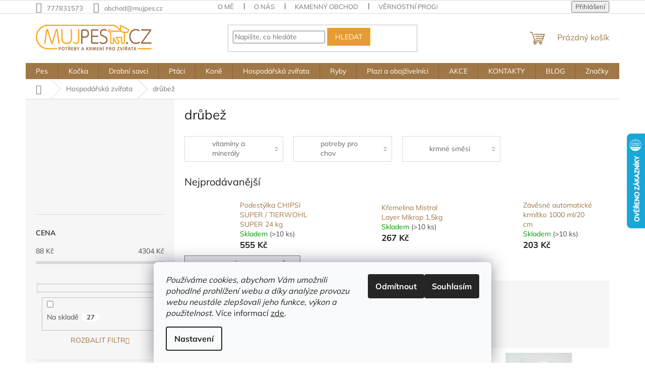

--- FILE ---
content_type: text/html; charset=utf-8
request_url: https://www.mujpes.cz/drubez-2555/
body_size: 39922
content:
<!doctype html><html lang="cs" dir="ltr" class="header-background-light external-fonts-loaded"><head><meta charset="utf-8" /><meta name="viewport" content="width=device-width,initial-scale=1" /><title>drůbež - MUJPES.CZ</title><link rel="preconnect" href="https://cdn.myshoptet.com" /><link rel="dns-prefetch" href="https://cdn.myshoptet.com" /><link rel="preload" href="https://cdn.myshoptet.com/prj/dist/master/cms/libs/jquery/jquery-1.11.3.min.js" as="script" /><link href="https://cdn.myshoptet.com/prj/dist/master/cms/templates/frontend_templates/shared/css/font-face/mulish.css" rel="stylesheet"><link href="https://cdn.myshoptet.com/prj/dist/master/shop/dist/font-shoptet-11.css.62c94c7785ff2cea73b2.css" rel="stylesheet"><script>
dataLayer = [];
dataLayer.push({'shoptet' : {
    "pageId": 7823,
    "pageType": "category",
    "currency": "CZK",
    "currencyInfo": {
        "decimalSeparator": ",",
        "exchangeRate": 1,
        "priceDecimalPlaces": 0,
        "symbol": "K\u010d",
        "symbolLeft": 0,
        "thousandSeparator": " "
    },
    "language": "cs",
    "projectId": 457504,
    "category": {
        "guid": "3896b932-072d-11ec-abc1-0cc47a6c9c84",
        "path": "Hospod\u00e1\u0159sk\u00e1 zv\u00ed\u0159ata | dr\u016fbe\u017e",
        "parentCategoryGuid": "3894e8e6-072d-11ec-b941-0cc47a6c9c84"
    },
    "cartInfo": {
        "id": null,
        "freeShipping": false,
        "freeShippingFrom": 700,
        "leftToFreeGift": {
            "formattedPrice": "0 K\u010d",
            "priceLeft": 0
        },
        "freeGift": false,
        "leftToFreeShipping": {
            "priceLeft": 700,
            "dependOnRegion": 0,
            "formattedPrice": "700 K\u010d"
        },
        "discountCoupon": [],
        "getNoBillingShippingPrice": {
            "withoutVat": 0,
            "vat": 0,
            "withVat": 0
        },
        "cartItems": [],
        "taxMode": "ORDINARY"
    },
    "cart": [],
    "customer": {
        "priceRatio": 1,
        "priceListId": 1,
        "groupId": null,
        "registered": false,
        "mainAccount": false
    }
}});
dataLayer.push({'cookie_consent' : {
    "marketing": "denied",
    "analytics": "denied"
}});
document.addEventListener('DOMContentLoaded', function() {
    shoptet.consent.onAccept(function(agreements) {
        if (agreements.length == 0) {
            return;
        }
        dataLayer.push({
            'cookie_consent' : {
                'marketing' : (agreements.includes(shoptet.config.cookiesConsentOptPersonalisation)
                    ? 'granted' : 'denied'),
                'analytics': (agreements.includes(shoptet.config.cookiesConsentOptAnalytics)
                    ? 'granted' : 'denied')
            },
            'event': 'cookie_consent'
        });
    });
});
</script>

<!-- Google Tag Manager -->
<script>(function(w,d,s,l,i){w[l]=w[l]||[];w[l].push({'gtm.start':
new Date().getTime(),event:'gtm.js'});var f=d.getElementsByTagName(s)[0],
j=d.createElement(s),dl=l!='dataLayer'?'&l='+l:'';j.async=true;j.src=
'https://www.googletagmanager.com/gtm.js?id='+i+dl;f.parentNode.insertBefore(j,f);
})(window,document,'script','dataLayer','GTM-NN3GSK29');</script>
<!-- End Google Tag Manager -->

<meta property="og:type" content="website"><meta property="og:site_name" content="mujpes.cz"><meta property="og:url" content="https://www.mujpes.cz/drubez-2555/"><meta property="og:title" content="drůbež - MUJPES.CZ"><meta name="author" content="MUJPES.CZ"><meta name="web_author" content="Shoptet.cz"><meta name="dcterms.rightsHolder" content="www.mujpes.cz"><meta name="robots" content="index,follow"><meta property="og:image" content="https://www.mujpes.cz/user/categories/orig/2013_057_0626_e.jpg"><meta property="og:description" content="drůbež, MUJPES.CZ"><meta name="description" content="drůbež, MUJPES.CZ"><meta name="google-site-verification" content="hSSlfKzduzwa13CV90wxSKZ58jZJ8zizYGR99edog6M"><style>:root {--color-primary: #a07746;--color-primary-h: 33;--color-primary-s: 39%;--color-primary-l: 45%;--color-primary-hover: #e69b33;--color-primary-hover-h: 35;--color-primary-hover-s: 78%;--color-primary-hover-l: 55%;--color-secondary: #d3884a;--color-secondary-h: 27;--color-secondary-s: 61%;--color-secondary-l: 56%;--color-secondary-hover: #ee9349;--color-secondary-hover-h: 27;--color-secondary-hover-s: 83%;--color-secondary-hover-l: 61%;--color-tertiary: #e69b33;--color-tertiary-h: 35;--color-tertiary-s: 78%;--color-tertiary-l: 55%;--color-tertiary-hover: #efc325;--color-tertiary-hover-h: 47;--color-tertiary-hover-s: 86%;--color-tertiary-hover-l: 54%;--color-header-background: #ffffff;--template-font: "Mulish";--template-headings-font: "Mulish";--header-background-url: url("[data-uri]");--cookies-notice-background: #F8FAFB;--cookies-notice-color: #252525;--cookies-notice-button-hover: #27263f;--cookies-notice-link-hover: #3b3a5f;--templates-update-management-preview-mode-content: "Náhled aktualizací šablony je aktivní pro váš prohlížeč."}</style>
    
    <link href="https://cdn.myshoptet.com/prj/dist/master/shop/dist/main-11.less.5a24dcbbdabfd189c152.css" rel="stylesheet" />
                <link href="https://cdn.myshoptet.com/prj/dist/master/shop/dist/mobile-header-v1-11.less.1ee105d41b5f713c21aa.css" rel="stylesheet" />
    
<link rel="next" href="/drubez-2555/strana-2/" />    <script>var shoptet = shoptet || {};</script>
    <script src="https://cdn.myshoptet.com/prj/dist/master/shop/dist/main-3g-header.js.05f199e7fd2450312de2.js"></script>
<!-- User include --><!-- api 779(420) html code header -->
<script async charset="utf-8" src="//app.notifikuj.cz/js/notifikuj.min.js?id=28f07bdc-15c6-4ab6-a6ad-ee6ab2e0afa4"></script>
<!-- api 1556(1155) html code header -->
<script>
    var shoptetakCopyDisableSettings={"rightClick":true,"textCopy":true,"imgCopy":true,"adminDisable":true,"productsTitlesDisable":true,"categoryDisable":true,"pagesDisable":false,"urlAddressOne":"","urlAddressTwo":"","urlAddressThree":"","urlAddressFour":"","urlAddressFive":""};

    const rootCopy = document.documentElement;
</script>

<!-- api 473(125) html code header -->

                <style>
                    #order-billing-methods .radio-wrapper[data-guid="02284ffa-9b1f-11ed-90ab-b8ca3a6a5ac4"]:not(.cggooglepay), #order-billing-methods .radio-wrapper[data-guid="f271d4ba-2b2d-11ec-90ab-b8ca3a6a5ac4"]:not(.cgapplepay) {
                        display: none;
                    }
                </style>
                <script type="text/javascript">
                    document.addEventListener('DOMContentLoaded', function() {
                        if (getShoptetDataLayer('pageType') === 'billingAndShipping') {
                            
                try {
                    if (window.ApplePaySession && window.ApplePaySession.canMakePayments()) {
                        document.querySelector('#order-billing-methods .radio-wrapper[data-guid="f271d4ba-2b2d-11ec-90ab-b8ca3a6a5ac4"]').classList.add('cgapplepay');
                    }
                } catch (err) {} 
            
                            
                const cgBaseCardPaymentMethod = {
                        type: 'CARD',
                        parameters: {
                            allowedAuthMethods: ["PAN_ONLY", "CRYPTOGRAM_3DS"],
                            allowedCardNetworks: [/*"AMEX", "DISCOVER", "INTERAC", "JCB",*/ "MASTERCARD", "VISA"]
                        }
                };
                
                function cgLoadScript(src, callback)
                {
                    var s,
                        r,
                        t;
                    r = false;
                    s = document.createElement('script');
                    s.type = 'text/javascript';
                    s.src = src;
                    s.onload = s.onreadystatechange = function() {
                        if ( !r && (!this.readyState || this.readyState == 'complete') )
                        {
                            r = true;
                            callback();
                        }
                    };
                    t = document.getElementsByTagName('script')[0];
                    t.parentNode.insertBefore(s, t);
                } 
                
                function cgGetGoogleIsReadyToPayRequest() {
                    return Object.assign(
                        {},
                        {
                            apiVersion: 2,
                            apiVersionMinor: 0
                        },
                        {
                            allowedPaymentMethods: [cgBaseCardPaymentMethod]
                        }
                    );
                }

                function onCgGooglePayLoaded() {
                    let paymentsClient = new google.payments.api.PaymentsClient({environment: 'PRODUCTION'});
                    paymentsClient.isReadyToPay(cgGetGoogleIsReadyToPayRequest()).then(function(response) {
                        if (response.result) {
                            document.querySelector('#order-billing-methods .radio-wrapper[data-guid="02284ffa-9b1f-11ed-90ab-b8ca3a6a5ac4"]').classList.add('cggooglepay');	 	 	 	 	 
                        }
                    })
                    .catch(function(err) {});
                }
                
                cgLoadScript('https://pay.google.com/gp/p/js/pay.js', onCgGooglePayLoaded);
            
                        }
                    });
                </script> 
                
<!-- service 619(267) html code header -->
<link href="https://cdn.myshoptet.com/usr/fvstudio.myshoptet.com/user/documents/addons/cartupsell.min.css?24.11.1" rel="stylesheet">
<!-- service 1359(974) html code header -->
<link href="https://cdn.myshoptet.com/usr/sazimecesko.myshoptet.com/user/documents/planetwe/common.min.css?v=1.20" rel="stylesheet" />
<link href="https://cdn.myshoptet.com/usr/sazimecesko.myshoptet.com/user/documents/planetwe/Classic.min.css" rel="stylesheet" />

<!--
<link href="https://sazimecesko.myshoptet.com/user/documents/planetwe/common.css?v=1.24" rel="stylesheet" />
<link href="https://sazimecesko.myshoptet.com/user/documents/planetwe/Classic.css" rel="stylesheet" />
-->
<!-- service 1408(1023) html code header -->
<!-- GoodyDo Addon -->
<script>
  const goodyDoEnvironment = {
      'host': 'www.mujpes.cz',
      'projectId': '457504',
      'template': 'Classic',
      'lang': 'cs',
  };
</script>
<link href="https://cdn.myshoptet.com/usr/nfpomoci.myshoptet.com/user/documents/goody_do/widget.css?v=1" rel="stylesheet" />
<link href="https://cdn.myshoptet.com/usr/nfpomoci.myshoptet.com/user/documents/goody_do/template-Classic.css?v=1" rel="stylesheet" />
<!-- End of GoodyDo Addon -->
<!-- service 1556(1155) html code header -->
<link rel="stylesheet" href="https://cdn.myshoptet.com/usr/shoptet.tomashlad.eu/user/documents/extras/copy-disable/screen.css?v=7">
<!-- service 1570(1164) html code header -->
<link rel="stylesheet" href="https://cdn.myshoptet.com/usr/shoptet.tomashlad.eu/user/documents/extras/products-auto-load/screen.css?v=0011">
<!-- project html code header -->
<script type="text/javascript" website-id="5AE36E95-193B-ED11-A27C-00155D84A956" backend-url="https://popup-server.azurewebsites.net" id="notify-script" src="https://popup-server.azurewebsites.net/pixel/script"></script>
<!-- Start Srovname.cz Pixel -->
<script>
!function(e,n,t,a,s,o,r){ e[a]||((s=e[a]=function(){s.process?s.process.apply(s,arguments):s.queue.push(arguments)}).queue=[],(o=n.createElement(t)).async=1,o.src='https://tracking.srovname.cz/srovnamepixel.js',o.dataset.srv9="1",(r=n.getElementsByTagName(t)[0]).parentNode.insertBefore(o,r))}(window,document,"script","srovname");srovname("init",'4f9a97c1e826f22fe5e71f9a833805ea');
</script>
<!-- End Srovname.cz Pixel -->
<script src="https://eu1-config.doofinder.com/2.x/1b605d6b-52c3-43d5-a39c-ce49d5660684.js" async></script>
<script>
window.addEventListener('DOMContentLoaded', function() {
  document.addEventListener('doofinder.cart.add', function(event) {
  const { item_id: product_code, amount } = event.detail;
      let response = shoptet.cartShared.addToCart({ productCode: product_code, amount: amount });
});
  });
</script>

<!-- /User include --><link rel="shortcut icon" href="/favicon.ico" type="image/x-icon" /><link rel="canonical" href="https://www.mujpes.cz/drubez-2555/" />    <script>
        var _hwq = _hwq || [];
        _hwq.push(['setKey', '0E5E51A14A10487403A82E793DD46F80']);
        _hwq.push(['setTopPos', '200']);
        _hwq.push(['showWidget', '22']);
        (function() {
            var ho = document.createElement('script');
            ho.src = 'https://cz.im9.cz/direct/i/gjs.php?n=wdgt&sak=0E5E51A14A10487403A82E793DD46F80';
            var s = document.getElementsByTagName('script')[0]; s.parentNode.insertBefore(ho, s);
        })();
    </script>
<script>!function(){var t={9196:function(){!function(){var t=/\[object (Boolean|Number|String|Function|Array|Date|RegExp)\]/;function r(r){return null==r?String(r):(r=t.exec(Object.prototype.toString.call(Object(r))))?r[1].toLowerCase():"object"}function n(t,r){return Object.prototype.hasOwnProperty.call(Object(t),r)}function e(t){if(!t||"object"!=r(t)||t.nodeType||t==t.window)return!1;try{if(t.constructor&&!n(t,"constructor")&&!n(t.constructor.prototype,"isPrototypeOf"))return!1}catch(t){return!1}for(var e in t);return void 0===e||n(t,e)}function o(t,r,n){this.b=t,this.f=r||function(){},this.d=!1,this.a={},this.c=[],this.e=function(t){return{set:function(r,n){u(c(r,n),t.a)},get:function(r){return t.get(r)}}}(this),i(this,t,!n);var e=t.push,o=this;t.push=function(){var r=[].slice.call(arguments,0),n=e.apply(t,r);return i(o,r),n}}function i(t,n,o){for(t.c.push.apply(t.c,n);!1===t.d&&0<t.c.length;){if("array"==r(n=t.c.shift()))t:{var i=n,a=t.a;if("string"==r(i[0])){for(var f=i[0].split("."),s=f.pop(),p=(i=i.slice(1),0);p<f.length;p++){if(void 0===a[f[p]])break t;a=a[f[p]]}try{a[s].apply(a,i)}catch(t){}}}else if("function"==typeof n)try{n.call(t.e)}catch(t){}else{if(!e(n))continue;for(var l in n)u(c(l,n[l]),t.a)}o||(t.d=!0,t.f(t.a,n),t.d=!1)}}function c(t,r){for(var n={},e=n,o=t.split("."),i=0;i<o.length-1;i++)e=e[o[i]]={};return e[o[o.length-1]]=r,n}function u(t,o){for(var i in t)if(n(t,i)){var c=t[i];"array"==r(c)?("array"==r(o[i])||(o[i]=[]),u(c,o[i])):e(c)?(e(o[i])||(o[i]={}),u(c,o[i])):o[i]=c}}window.DataLayerHelper=o,o.prototype.get=function(t){var r=this.a;t=t.split(".");for(var n=0;n<t.length;n++){if(void 0===r[t[n]])return;r=r[t[n]]}return r},o.prototype.flatten=function(){this.b.splice(0,this.b.length),this.b[0]={},u(this.a,this.b[0])}}()}},r={};function n(e){var o=r[e];if(void 0!==o)return o.exports;var i=r[e]={exports:{}};return t[e](i,i.exports,n),i.exports}n.n=function(t){var r=t&&t.__esModule?function(){return t.default}:function(){return t};return n.d(r,{a:r}),r},n.d=function(t,r){for(var e in r)n.o(r,e)&&!n.o(t,e)&&Object.defineProperty(t,e,{enumerable:!0,get:r[e]})},n.o=function(t,r){return Object.prototype.hasOwnProperty.call(t,r)},function(){"use strict";n(9196)}()}();</script>    <!-- Global site tag (gtag.js) - Google Analytics -->
    <script async src="https://www.googletagmanager.com/gtag/js?id=17600205921"></script>
    <script>
        
        window.dataLayer = window.dataLayer || [];
        function gtag(){dataLayer.push(arguments);}
        

                    console.debug('default consent data');

            gtag('consent', 'default', {"ad_storage":"denied","analytics_storage":"denied","ad_user_data":"denied","ad_personalization":"denied","wait_for_update":500});
            dataLayer.push({
                'event': 'default_consent'
            });
        
        gtag('js', new Date());

        
                gtag('config', 'G-MQNFLBDFJN', {"groups":"GA4","send_page_view":false,"content_group":"category","currency":"CZK","page_language":"cs"});
        
                gtag('config', 'AW-11044316982');
        
                gtag('config', 'AW-17600205921');
        
        
        
        
                    gtag('event', 'page_view', {"send_to":"GA4","page_language":"cs","content_group":"category","currency":"CZK"});
        
        
        
        
        
        
        
        
        
        
        
        
        
        document.addEventListener('DOMContentLoaded', function() {
            if (typeof shoptet.tracking !== 'undefined') {
                for (var id in shoptet.tracking.bannersList) {
                    gtag('event', 'view_promotion', {
                        "send_to": "UA",
                        "promotions": [
                            {
                                "id": shoptet.tracking.bannersList[id].id,
                                "name": shoptet.tracking.bannersList[id].name,
                                "position": shoptet.tracking.bannersList[id].position
                            }
                        ]
                    });
                }
            }

            shoptet.consent.onAccept(function(agreements) {
                if (agreements.length !== 0) {
                    console.debug('gtag consent accept');
                    var gtagConsentPayload =  {
                        'ad_storage': agreements.includes(shoptet.config.cookiesConsentOptPersonalisation)
                            ? 'granted' : 'denied',
                        'analytics_storage': agreements.includes(shoptet.config.cookiesConsentOptAnalytics)
                            ? 'granted' : 'denied',
                                                                                                'ad_user_data': agreements.includes(shoptet.config.cookiesConsentOptPersonalisation)
                            ? 'granted' : 'denied',
                        'ad_personalization': agreements.includes(shoptet.config.cookiesConsentOptPersonalisation)
                            ? 'granted' : 'denied',
                        };
                    console.debug('update consent data', gtagConsentPayload);
                    gtag('consent', 'update', gtagConsentPayload);
                    dataLayer.push(
                        { 'event': 'update_consent' }
                    );
                }
            });
        });
    </script>
<!-- Start Srovname.cz Pixel -->
<script type="text/plain" data-cookiecategory="analytics">
    !(function (e, n, t, a, s, o, r) {
        e[a] ||
        (((s = e[a] = function () {
            s.process ? s.process.apply(s, arguments) : s.queue.push(arguments);
        }).queue = []),
            ((o = n.createElement(t)).async = 1),
            (o.src = "https://tracking.srovname.cz/srovnamepixel.js"),
            (o.dataset.srv9 = "1"),
            (r = n.getElementsByTagName(t)[0]).parentNode.insertBefore(o, r));
    })(window, document, "script", "srovname");
    srovname("init", "4f9a97c1e826f22fe5e71f9a833805ea");
</script>
<!-- End Srovname.cz Pixel -->
</head><body class="desktop id-7823 in-drubez-2555 template-11 type-category multiple-columns-body columns-3 ums_forms_redesign--off ums_a11y_category_page--on ums_discussion_rating_forms--off ums_flags_display_unification--on ums_a11y_login--on mobile-header-version-1"><noscript>
    <style>
        #header {
            padding-top: 0;
            position: relative !important;
            top: 0;
        }
        .header-navigation {
            position: relative !important;
        }
        .overall-wrapper {
            margin: 0 !important;
        }
        body:not(.ready) {
            visibility: visible !important;
        }
    </style>
    <div class="no-javascript">
        <div class="no-javascript__title">Musíte změnit nastavení vašeho prohlížeče</div>
        <div class="no-javascript__text">Podívejte se na: <a href="https://www.google.com/support/bin/answer.py?answer=23852">Jak povolit JavaScript ve vašem prohlížeči</a>.</div>
        <div class="no-javascript__text">Pokud používáte software na blokování reklam, může být nutné povolit JavaScript z této stránky.</div>
        <div class="no-javascript__text">Děkujeme.</div>
    </div>
</noscript>

        <div id="fb-root"></div>
        <script>
            window.fbAsyncInit = function() {
                FB.init({
//                    appId            : 'your-app-id',
                    autoLogAppEvents : true,
                    xfbml            : true,
                    version          : 'v19.0'
                });
            };
        </script>
        <script async defer crossorigin="anonymous" src="https://connect.facebook.net/cs_CZ/sdk.js"></script>
<!-- Google Tag Manager (noscript) -->
<noscript><iframe src="https://www.googletagmanager.com/ns.html?id=GTM-NN3GSK29"
height="0" width="0" style="display:none;visibility:hidden"></iframe></noscript>
<!-- End Google Tag Manager (noscript) -->

    <div class="siteCookies siteCookies--bottom siteCookies--light js-siteCookies" role="dialog" data-testid="cookiesPopup" data-nosnippet>
        <div class="siteCookies__form">
            <div class="siteCookies__content">
                <div class="siteCookies__text">
                    <em>Používáme cookies, abychom Vám umožnili pohodlné prohlížení webu a díky analýze provozu webu neustále zlepšovali jeho funkce, výkon a použitelnost.</em> Více informací <a href="http://www.mujpes.cz/podminky-ochrany-osobnich-udaju/" target="\" _blank="" rel="\" noreferrer="">zde</a>.
                </div>
                <p class="siteCookies__links">
                    <button class="siteCookies__link js-cookies-settings" aria-label="Nastavení cookies" data-testid="cookiesSettings">Nastavení</button>
                </p>
            </div>
            <div class="siteCookies__buttonWrap">
                                    <button class="siteCookies__button js-cookiesConsentSubmit" value="reject" aria-label="Odmítnout cookies" data-testid="buttonCookiesReject">Odmítnout</button>
                                <button class="siteCookies__button js-cookiesConsentSubmit" value="all" aria-label="Přijmout cookies" data-testid="buttonCookiesAccept">Souhlasím</button>
            </div>
        </div>
        <script>
            document.addEventListener("DOMContentLoaded", () => {
                const siteCookies = document.querySelector('.js-siteCookies');
                document.addEventListener("scroll", shoptet.common.throttle(() => {
                    const st = document.documentElement.scrollTop;
                    if (st > 1) {
                        siteCookies.classList.add('siteCookies--scrolled');
                    } else {
                        siteCookies.classList.remove('siteCookies--scrolled');
                    }
                }, 100));
            });
        </script>
    </div>
<a href="#content" class="skip-link sr-only">Přejít na obsah</a><div class="overall-wrapper"><div class="user-action"><div class="container">
    <div class="user-action-in">
                    <div id="login" class="user-action-login popup-widget login-widget" role="dialog" aria-labelledby="loginHeading">
        <div class="popup-widget-inner">
                            <h2 id="loginHeading">Přihlášení k vašemu účtu</h2><div id="customerLogin"><form action="/action/Customer/Login/" method="post" id="formLoginIncluded" class="csrf-enabled formLogin" data-testid="formLogin"><input type="hidden" name="referer" value="" /><div class="form-group"><div class="input-wrapper email js-validated-element-wrapper no-label"><input type="email" name="email" class="form-control" autofocus placeholder="E-mailová adresa (např. jan@novak.cz)" data-testid="inputEmail" autocomplete="email" required /></div></div><div class="form-group"><div class="input-wrapper password js-validated-element-wrapper no-label"><input type="password" name="password" class="form-control" placeholder="Heslo" data-testid="inputPassword" autocomplete="current-password" required /><span class="no-display">Nemůžete vyplnit toto pole</span><input type="text" name="surname" value="" class="no-display" /></div></div><div class="form-group"><div class="login-wrapper"><button type="submit" class="btn btn-secondary btn-text btn-login" data-testid="buttonSubmit">Přihlásit se</button><div class="password-helper"><a href="/registrace/" data-testid="signup" rel="nofollow">Nová registrace</a><a href="/klient/zapomenute-heslo/" rel="nofollow">Zapomenuté heslo</a></div></div></div><div class="social-login-buttons"><div class="social-login-buttons-divider"><span>nebo</span></div><div class="form-group"><a href="/action/Social/login/?provider=Facebook" class="login-btn facebook" rel="nofollow"><span class="login-facebook-icon"></span><strong>Přihlásit se přes Facebook</strong></a></div><div class="form-group"><a href="/action/Social/login/?provider=Google" class="login-btn google" rel="nofollow"><span class="login-google-icon"></span><strong>Přihlásit se přes Google</strong></a></div><div class="form-group"><a href="/action/Social/login/?provider=Seznam" class="login-btn seznam" rel="nofollow"><span class="login-seznam-icon"></span><strong>Přihlásit se přes Seznam</strong></a></div></div></form>
</div>                    </div>
    </div>

                            <div id="cart-widget" class="user-action-cart popup-widget cart-widget loader-wrapper" data-testid="popupCartWidget" role="dialog" aria-hidden="true">
    <div class="popup-widget-inner cart-widget-inner place-cart-here">
        <div class="loader-overlay">
            <div class="loader"></div>
        </div>
    </div>

    <div class="cart-widget-button">
        <a href="/kosik/" class="btn btn-conversion" id="continue-order-button" rel="nofollow" data-testid="buttonNextStep">Pokračovat do košíku</a>
    </div>
</div>
            </div>
</div>
</div><div class="top-navigation-bar" data-testid="topNavigationBar">

    <div class="container">

        <div class="top-navigation-contacts">
            <strong>Zákaznická podpora:</strong><a href="tel:777831573" class="project-phone" aria-label="Zavolat na 777831573" data-testid="contactboxPhone"><span>777831573</span></a><a href="mailto:obchod@mujpes.cz" class="project-email" data-testid="contactboxEmail"><span>obchod@mujpes.cz</span></a>        </div>

                            <div class="top-navigation-menu">
                <div class="top-navigation-menu-trigger"></div>
                <ul class="top-navigation-bar-menu">
                                            <li class="top-navigation-menu-item-15179">
                            <a href="/o-me/" target="blank">O mě</a>
                        </li>
                                            <li class="top-navigation-menu-item-13398">
                            <a href="/o-nas/" target="blank">O nás</a>
                        </li>
                                            <li class="top-navigation-menu-item-13395">
                            <a href="/kamenna-prodejna/" target="blank">Kamenný obchod</a>
                        </li>
                                            <li class="top-navigation-menu-item-13409">
                            <a href="/bonusy-k-vybranym-znackam-krmiv/" target="blank">Věrnostní programy značek krmiv</a>
                        </li>
                                            <li class="top-navigation-menu-item-727">
                            <a href="/obchodni-podminky/">Obchodní a reklamační podmínky MUJPES.CZ s.r.o.</a>
                        </li>
                                            <li class="top-navigation-menu-item-691">
                            <a href="/podminky-ochrany-osobnich-udaju/">Podmínky ochrany osobních údajů </a>
                        </li>
                                    </ul>
                <ul class="top-navigation-bar-menu-helper"></ul>
            </div>
        
        <div class="top-navigation-tools top-navigation-tools--language">
            <div class="responsive-tools">
                <a href="#" class="toggle-window" data-target="search" aria-label="Hledat" data-testid="linkSearchIcon"></a>
                                                            <a href="#" class="toggle-window" data-target="login"></a>
                                                    <a href="#" class="toggle-window" data-target="navigation" aria-label="Menu" data-testid="hamburgerMenu"></a>
            </div>
                        <button class="top-nav-button top-nav-button-login toggle-window" type="button" data-target="login" aria-haspopup="dialog" aria-controls="login" aria-expanded="false" data-testid="signin"><span>Přihlášení</span></button>        </div>

    </div>

</div>
<header id="header"><div class="container navigation-wrapper">
    <div class="header-top">
        <div class="site-name-wrapper">
            <div class="site-name"><a href="/" data-testid="linkWebsiteLogo"><img src="https://cdn.myshoptet.com/usr/www.mujpes.cz/user/logos/logo_orange_30kb.png" alt="MUJPES.CZ" fetchpriority="low" /></a></div>        </div>
        <div class="search" itemscope itemtype="https://schema.org/WebSite">
            <meta itemprop="headline" content="drůbež"/><meta itemprop="url" content="https://www.mujpes.cz"/><meta itemprop="text" content="drůbež, MUJPES.CZ"/>            <form action="/action/ProductSearch/prepareString/" method="post"
    id="formSearchForm" class="search-form compact-form js-search-main"
    itemprop="potentialAction" itemscope itemtype="https://schema.org/SearchAction" data-testid="searchForm">
    <fieldset>
        <meta itemprop="target"
            content="https://www.mujpes.cz/vyhledavani/?string={string}"/>
        <input type="hidden" name="language" value="cs"/>
        
            
<input
    type="search"
    name="string"
        class="query-input form-control search-input js-search-input"
    placeholder="Napište, co hledáte"
    autocomplete="off"
    required
    itemprop="query-input"
    aria-label="Vyhledávání"
    data-testid="searchInput"
>
            <button type="submit" class="btn btn-default" data-testid="searchBtn">Hledat</button>
        
    </fieldset>
</form>
        </div>
        <div class="navigation-buttons">
                
    <a href="/kosik/" class="btn btn-icon toggle-window cart-count" data-target="cart" data-hover="true" data-redirect="true" data-testid="headerCart" rel="nofollow" aria-haspopup="dialog" aria-expanded="false" aria-controls="cart-widget">
        
                <span class="sr-only">Nákupní košík</span>
        
            <span class="cart-price visible-lg-inline-block" data-testid="headerCartPrice">
                                    Prázdný košík                            </span>
        
    
            </a>
        </div>
    </div>
    <nav id="navigation" aria-label="Hlavní menu" data-collapsible="true"><div class="navigation-in menu"><ul class="menu-level-1" role="menubar" data-testid="headerMenuItems"><li class="menu-item-5603 ext" role="none"><a href="/pes-4/" data-testid="headerMenuItem" role="menuitem" aria-haspopup="true" aria-expanded="false"><b>Pes</b><span class="submenu-arrow"></span></a><ul class="menu-level-2" aria-label="Pes" tabindex="-1" role="menu"><li class="menu-item-6695" role="none"><a href="/psi-skola-mujpescz/" class="menu-image" data-testid="headerMenuItem" tabindex="-1" aria-hidden="true"><img src="data:image/svg+xml,%3Csvg%20width%3D%22140%22%20height%3D%22100%22%20xmlns%3D%22http%3A%2F%2Fwww.w3.org%2F2000%2Fsvg%22%3E%3C%2Fsvg%3E" alt="" aria-hidden="true" width="140" height="100"  data-src="https://cdn.myshoptet.com/usr/www.mujpes.cz/user/categories/thumb/rottweiler-ppfcjte.jpg" fetchpriority="low" /></a><div><a href="/psi-skola-mujpescz/" data-testid="headerMenuItem" role="menuitem"><span>PSÍ ŠKOLA</span></a>
                        </div></li><li class="menu-item-6092 has-third-level" role="none"><a href="/krmiva-pamlsky-vitaminy/" class="menu-image" data-testid="headerMenuItem" tabindex="-1" aria-hidden="true"><img src="data:image/svg+xml,%3Csvg%20width%3D%22140%22%20height%3D%22100%22%20xmlns%3D%22http%3A%2F%2Fwww.w3.org%2F2000%2Fsvg%22%3E%3C%2Fsvg%3E" alt="" aria-hidden="true" width="140" height="100"  data-src="https://cdn.myshoptet.com/usr/www.mujpes.cz/user/categories/thumb/australian-shepherd-sitting-with-a-bowl-full-bones-p3lu56v.jpg" fetchpriority="low" /></a><div><a href="/krmiva-pamlsky-vitaminy/" data-testid="headerMenuItem" role="menuitem"><span>Krmiva, pamlsky, vitamíny, maso</span></a>
                                                    <ul class="menu-level-3" role="menu">
                                                                    <li class="menu-item-6614" role="none">
                                        <a href="/klinicke-diety-mujpes-cz/" data-testid="headerMenuItem" role="menuitem">
                                            klinické diety pes</a>,                                    </li>
                                                                    <li class="menu-item-6278" role="none">
                                        <a href="/granulovana-krmiva-pro-psy-1222/" data-testid="headerMenuItem" role="menuitem">
                                            granulovaná krmiva pro psy</a>,                                    </li>
                                                                    <li class="menu-item-6605" role="none">
                                        <a href="/krmiva-lisovane-za-studena/" data-testid="headerMenuItem" role="menuitem">
                                            lisované za studena</a>,                                    </li>
                                                                    <li class="menu-item-13384" role="none">
                                        <a href="/pecena-krmiva/" data-testid="headerMenuItem" role="menuitem">
                                            pečená krmiva</a>,                                    </li>
                                                                    <li class="menu-item-6596" role="none">
                                        <a href="/mekka-polovlhka-krmiva-1339/" data-testid="headerMenuItem" role="menuitem">
                                            měkká polovlhká krmiva</a>,                                    </li>
                                                                    <li class="menu-item-14567" role="none">
                                        <a href="/raw-krmiva/" data-testid="headerMenuItem" role="menuitem">
                                            lyofilizované krmivo</a>,                                    </li>
                                                                    <li class="menu-item-6095" role="none">
                                        <a href="/mrazene-maso-pro-psy-1165/" data-testid="headerMenuItem" role="menuitem">
                                            mražené maso pro psy</a>,                                    </li>
                                                                    <li class="menu-item-6593" role="none">
                                        <a href="/masove-salamy-1338/" data-testid="headerMenuItem" role="menuitem">
                                            masové salámy</a>,                                    </li>
                                                                    <li class="menu-item-6128" role="none">
                                        <a href="/pamlsky-1174/" data-testid="headerMenuItem" role="menuitem">
                                            pamlsky</a>,                                    </li>
                                                                    <li class="menu-item-6170" role="none">
                                        <a href="/konzervy-1186/" data-testid="headerMenuItem" role="menuitem">
                                            masové konzervy</a>,                                    </li>
                                                                    <li class="menu-item-6248" role="none">
                                        <a href="/pastiky-a-kapsicky-1218/" data-testid="headerMenuItem" role="menuitem">
                                            paštiky a kapsičky</a>,                                    </li>
                                                                    <li class="menu-item-14555" role="none">
                                        <a href="/jogurty-pro-psy/" data-testid="headerMenuItem" role="menuitem">
                                            jogurty</a>,                                    </li>
                                                                    <li class="menu-item-6554" role="none">
                                        <a href="/vitaminy-a-doplnky-1304/" data-testid="headerMenuItem" role="menuitem">
                                            vitamíny a doplňky</a>,                                    </li>
                                                                    <li class="menu-item-6599" role="none">
                                        <a href="/susene-a-uzene-pochoutky-1346/" data-testid="headerMenuItem" role="menuitem">
                                            sušené a uzené pochoutky</a>,                                    </li>
                                                                    <li class="menu-item-6602" role="none">
                                        <a href="/doplnkova-krmiva-1525/" data-testid="headerMenuItem" role="menuitem">
                                            přílohy k masu, suchary</a>,                                    </li>
                                                                    <li class="menu-item-14552" role="none">
                                        <a href="/toppery/" data-testid="headerMenuItem" role="menuitem">
                                            zchutnění krmiva</a>                                    </li>
                                                            </ul>
                        </div></li><li class="menu-item-5735 has-third-level" role="none"><a href="/chovatelske-potreby-pro-psy/" class="menu-image" data-testid="headerMenuItem" tabindex="-1" aria-hidden="true"><img src="data:image/svg+xml,%3Csvg%20width%3D%22140%22%20height%3D%22100%22%20xmlns%3D%22http%3A%2F%2Fwww.w3.org%2F2000%2Fsvg%22%3E%3C%2Fsvg%3E" alt="" aria-hidden="true" width="140" height="100"  data-src="https://cdn.myshoptet.com/usr/www.mujpes.cz/user/categories/thumb/0331133_misky-lahev-fontany_200.jpeg" fetchpriority="low" /></a><div><a href="/chovatelske-potreby-pro-psy/" data-testid="headerMenuItem" role="menuitem"><span>Chovatelské potřeby pro psy</span></a>
                                                    <ul class="menu-level-3" role="menu">
                                                                    <li class="menu-item-5783" role="none">
                                        <a href="/adresare-1079/" data-testid="headerMenuItem" role="menuitem">
                                            adresáře</a>,                                    </li>
                                                                    <li class="menu-item-5930" role="none">
                                        <a href="/antiparazitika-1129/" data-testid="headerMenuItem" role="menuitem">
                                            antiparazitika</a>,                                    </li>
                                                                    <li class="menu-item-5801" role="none">
                                        <a href="/bachovy-kvety-1086/" data-testid="headerMenuItem" role="menuitem">
                                            Bachovy květy</a>,                                    </li>
                                                                    <li class="menu-item-5840" role="none">
                                        <a href="/bazeny-pro-psy/" data-testid="headerMenuItem" role="menuitem">
                                            bazény pro psy</a>,                                    </li>
                                                                    <li class="menu-item-5813" role="none">
                                        <a href="/bezpecnostni-prvky-1091/" data-testid="headerMenuItem" role="menuitem">
                                            bezpečnostní prvky</a>,                                    </li>
                                                                    <li class="menu-item-5816" role="none">
                                        <a href="/cisteni-a-desinfekce-1092/" data-testid="headerMenuItem" role="menuitem">
                                            desinfekce, úklid</a>,                                    </li>
                                                                    <li class="menu-item-14549" role="none">
                                        <a href="/formy-na-peceni/" data-testid="headerMenuItem" role="menuitem">
                                            pečení pamlsků</a>,                                    </li>
                                                                    <li class="menu-item-6074" role="none">
                                        <a href="/gps-systemy-2427/" data-testid="headerMenuItem" role="menuitem">
                                            GPS systémy</a>,                                    </li>
                                                                    <li class="menu-item-6086" role="none">
                                        <a href="/elektronicke-obojky/" data-testid="headerMenuItem" role="menuitem">
                                            elektronické obojky</a>,                                    </li>
                                                                    <li class="menu-item-5804" role="none">
                                        <a href="/harave-feny-1088/" data-testid="headerMenuItem" role="menuitem">
                                            háravé feny</a>,                                    </li>
                                                                    <li class="menu-item-5819" role="none">
                                        <a href="/hygiena-oci-usi-zuby-1093/" data-testid="headerMenuItem" role="menuitem">
                                            hygiena oči, uši, zuby</a>,                                    </li>
                                                                    <li class="menu-item-5957" role="none">
                                        <a href="/hracky-1138/" data-testid="headerMenuItem" role="menuitem">
                                            hračky a hry</a>,                                    </li>
                                                                    <li class="menu-item-6071" role="none">
                                        <a href="/pes-a-vedro-2421/" data-testid="headerMenuItem" role="menuitem">
                                            chladící prvky</a>,                                    </li>
                                                                    <li class="menu-item-6044" role="none">
                                        <a href="/chladici-a-vyhrevne-podlozky-1159/" data-testid="headerMenuItem" role="menuitem">
                                            chladící a výhřevné podložky</a>,                                    </li>
                                                                    <li class="menu-item-5771" role="none">
                                        <a href="/klece-ohradky-1075/" data-testid="headerMenuItem" role="menuitem">
                                            klece, ohrádky, bariéry</a>,                                    </li>
                                                                    <li class="menu-item-5864" role="none">
                                        <a href="/misky--lahve--fontany--davkovace/" data-testid="headerMenuItem" role="menuitem">
                                            misky, láhev, fontány, dávkovače</a>,                                    </li>
                                                                    <li class="menu-item-13305" role="none">
                                        <a href="/nahubky-2/" data-testid="headerMenuItem" role="menuitem">
                                            náhubek na psa</a>,                                    </li>
                                                                    <li class="menu-item-5792" role="none">
                                        <a href="/ochranne-limce-1082/" data-testid="headerMenuItem" role="menuitem">
                                            ochranné límce</a>,                                    </li>
                                                                    <li class="menu-item-6002" role="none">
                                        <a href="/obojky-1151/" data-testid="headerMenuItem" role="menuitem">
                                            obojky</a>,                                    </li>
                                                                    <li class="menu-item-6050" role="none">
                                        <a href="/oblecky-vesty-1341/" data-testid="headerMenuItem" role="menuitem">
                                            oblečky, vesty, pláštěnky</a>,                                    </li>
                                                                    <li class="menu-item-5738" role="none">
                                        <a href="/pes-na-cestach/" data-testid="headerMenuItem" role="menuitem">
                                            pes na cestách</a>,                                    </li>
                                                                    <li class="menu-item-5795" role="none">
                                        <a href="/pleny-a-podlozky-toalety-1084/" data-testid="headerMenuItem" role="menuitem">
                                            pleny a podložky, toalety</a>,                                    </li>
                                                                    <li class="menu-item-5831" role="none">
                                        <a href="/pece-o-tlapky-1094/" data-testid="headerMenuItem" role="menuitem">
                                            péče o tlapky</a>,                                    </li>
                                                                    <li class="menu-item-6053" role="none">
                                        <a href="/pes-na-kole/" data-testid="headerMenuItem" role="menuitem">
                                            pes a kolo</a>,                                    </li>
                                                                    <li class="menu-item-6056" role="none">
                                        <a href="/pes-a-trekking-lyze-beh-1343/" data-testid="headerMenuItem" role="menuitem">
                                            pes a trekking, lyže, běh</a>,                                    </li>
                                                                    <li class="menu-item-6065" role="none">
                                        <a href="/pes-a-voda-1540/" data-testid="headerMenuItem" role="menuitem">
                                            pes a voda</a>,                                    </li>
                                                                    <li class="menu-item-6017" role="none">
                                        <a href="/postylky-pelechy-deky-1156/" data-testid="headerMenuItem" role="menuitem">
                                            postýlky, pelechy, deky</a>,                                    </li>
                                                                    <li class="menu-item-6059" role="none">
                                        <a href="/postroje-na-psy/" data-testid="headerMenuItem" role="menuitem">
                                            postroje</a>,                                    </li>
                                                                    <li class="menu-item-6089" role="none">
                                        <a href="/protistekaci-obojky/" data-testid="headerMenuItem" role="menuitem">
                                            protištěkací obojky a budky</a>,                                    </li>
                                                                    <li class="menu-item-6077" role="none">
                                        <a href="/pomucky-pro-pohyb-psu/" data-testid="headerMenuItem" role="menuitem">
                                            pomůcky pro pohyb psů</a>,                                    </li>
                                                                    <li class="menu-item-5912" role="none">
                                        <a href="/sampony-kondicionery-1123/" data-testid="headerMenuItem" role="menuitem">
                                            šampony, kondicionéry</a>,                                    </li>
                                                                    <li class="menu-item-5789" role="none">
                                        <a href="/uklid-exkrementu-1081/" data-testid="headerMenuItem" role="menuitem">
                                            úklid exkrementů</a>,                                    </li>
                                                                    <li class="menu-item-5807" role="none">
                                        <a href="/uprava-chovani-1089/" data-testid="headerMenuItem" role="menuitem">
                                            úprava chování, stres</a>,                                    </li>
                                                                    <li class="menu-item-6062" role="none">
                                        <a href="/uprava-srsti-1349/" data-testid="headerMenuItem" role="menuitem">
                                            úprava srsti</a>,                                    </li>
                                                                    <li class="menu-item-5810" role="none">
                                        <a href="/vybaveni-psi-lekarnicky-1090/" data-testid="headerMenuItem" role="menuitem">
                                            vybavení psí lékarničky</a>,                                    </li>
                                                                    <li class="menu-item-5837" role="none">
                                        <a href="/vycvikove-spreje-odpuzovace-1096/" data-testid="headerMenuItem" role="menuitem">
                                            výcvikové spreje, odpuzovače</a>,                                    </li>
                                                                    <li class="menu-item-5843" role="none">
                                        <a href="/voditka-a-uvazky-1098/" data-testid="headerMenuItem" role="menuitem">
                                            vodítka a úvazky</a>,                                    </li>
                                                                    <li class="menu-item-5891" role="none">
                                        <a href="/vycvik-psu-1114/" data-testid="headerMenuItem" role="menuitem">
                                            výcvik psů</a>,                                    </li>
                                                                    <li class="menu-item-5786" role="none">
                                        <a href="/zasobniky-na-krmivo-1080/" data-testid="headerMenuItem" role="menuitem">
                                            zásobníky na krmivo</a>                                    </li>
                                                            </ul>
                        </div></li></ul></li>
<li class="menu-item-4121 ext" role="none"><a href="/kocka/" data-testid="headerMenuItem" role="menuitem" aria-haspopup="true" aria-expanded="false"><b>Kočka</b><span class="submenu-arrow"></span></a><ul class="menu-level-2" aria-label="Kočka" tabindex="-1" role="menu"><li class="menu-item-4463 has-third-level" role="none"><a href="/klinicke-diety-kocka/" class="menu-image" data-testid="headerMenuItem" tabindex="-1" aria-hidden="true"><img src="data:image/svg+xml,%3Csvg%20width%3D%22140%22%20height%3D%22100%22%20xmlns%3D%22http%3A%2F%2Fwww.w3.org%2F2000%2Fsvg%22%3E%3C%2Fsvg%3E" alt="" aria-hidden="true" width="140" height="100"  data-src="https://cdn.myshoptet.com/usr/www.mujpes.cz/user/categories/thumb/0392983_klinicke-diety-kocka_200.jpeg" fetchpriority="low" /></a><div><a href="/klinicke-diety-kocka/" data-testid="headerMenuItem" role="menuitem"><span>klinické diety kočka</span></a>
                                                    <ul class="menu-level-3" role="menu">
                                                                    <li class="menu-item-4466" role="none">
                                        <a href="/doplnky-k-veterinarnim-dietam-2/" data-testid="headerMenuItem" role="menuitem">
                                            doplňky ke klinickým dietám</a>,                                    </li>
                                                                    <li class="menu-item-4469" role="none">
                                        <a href="/ledviny--jatra--mocove-cesty/" data-testid="headerMenuItem" role="menuitem">
                                            dieta pro kočky - ledviny, játra, močové cesty</a>,                                    </li>
                                                                    <li class="menu-item-4472" role="none">
                                        <a href="/slinivka--streva/" data-testid="headerMenuItem" role="menuitem">
                                            dieta pro kočky - slinivka, střeva</a>,                                    </li>
                                                                    <li class="menu-item-4475" role="none">
                                        <a href="/klouby-pohyb-obezita-2/" data-testid="headerMenuItem" role="menuitem">
                                            dieta pro kočky - klouby, pohyb, obezita</a>,                                    </li>
                                                                    <li class="menu-item-4478" role="none">
                                        <a href="/potravinova-alergie-intolerance-2/" data-testid="headerMenuItem" role="menuitem">
                                            dieta pro kočky - potravinová alergie, intolerance</a>,                                    </li>
                                                                    <li class="menu-item-4481" role="none">
                                        <a href="/srdce-obehovy-system/" data-testid="headerMenuItem" role="menuitem">
                                            dieta pro kočky - srdce, oběhový systém</a>,                                    </li>
                                                                    <li class="menu-item-4484" role="none">
                                        <a href="/cukrovka-obezita/" data-testid="headerMenuItem" role="menuitem">
                                            dieta pro kočky - cukrovka, obezita</a>,                                    </li>
                                                                    <li class="menu-item-4487" role="none">
                                        <a href="/zubni-kamen-2/" data-testid="headerMenuItem" role="menuitem">
                                            dieta pro kočky - zubní kámen</a>,                                    </li>
                                                                    <li class="menu-item-4490" role="none">
                                        <a href="/stitna-zlaza/" data-testid="headerMenuItem" role="menuitem">
                                            diety pro kočky - štítná žláza</a>,                                    </li>
                                                                    <li class="menu-item-4493" role="none">
                                        <a href="/stres-uzkost-2/" data-testid="headerMenuItem" role="menuitem">
                                            diety pro kočky - stres, úzkost</a>                                    </li>
                                                            </ul>
                        </div></li><li class="menu-item-4208 has-third-level" role="none"><a href="/krmiva-pamlsky-vitaminy-2507/" class="menu-image" data-testid="headerMenuItem" tabindex="-1" aria-hidden="true"><img src="data:image/svg+xml,%3Csvg%20width%3D%22140%22%20height%3D%22100%22%20xmlns%3D%22http%3A%2F%2Fwww.w3.org%2F2000%2Fsvg%22%3E%3C%2Fsvg%3E" alt="" aria-hidden="true" width="140" height="100"  data-src="https://cdn.myshoptet.com/usr/www.mujpes.cz/user/categories/thumb/bengal-kitten-eating-az324ny.jpg" fetchpriority="low" /></a><div><a href="/krmiva-pamlsky-vitaminy-2507/" data-testid="headerMenuItem" role="menuitem"><span>krmiva, pamlsky, vitamíny, maso</span></a>
                                                    <ul class="menu-level-3" role="menu">
                                                                    <li class="menu-item-4211" role="none">
                                        <a href="/granulovana-krmiva-2593/" data-testid="headerMenuItem" role="menuitem">
                                            granulovaná krmiva</a>,                                    </li>
                                                                    <li class="menu-item-4307" role="none">
                                        <a href="/konzervy-pastiky-kapsicky-2594/" data-testid="headerMenuItem" role="menuitem">
                                            konzervy, paštiky, kapsicky</a>,                                    </li>
                                                                    <li class="menu-item-13236" role="none">
                                        <a href="/napoje--drinky/" data-testid="headerMenuItem" role="menuitem">
                                            nápoje a drinky pro kočky</a>,                                    </li>
                                                                    <li class="menu-item-4388" role="none">
                                        <a href="/mleka-a-doplnky-stravy--pasty/" data-testid="headerMenuItem" role="menuitem">
                                            mléka, doplňky stravy</a>,                                    </li>
                                                                    <li class="menu-item-4415" role="none">
                                        <a href="/pamlsky-2596/" data-testid="headerMenuItem" role="menuitem">
                                            pamlsky</a>,                                    </li>
                                                                    <li class="menu-item-4418" role="none">
                                        <a href="/mrazene-pro-kocky-2598/" data-testid="headerMenuItem" role="menuitem">
                                            mražené maso pro kocky</a>,                                    </li>
                                                                    <li class="menu-item-15119" role="none">
                                        <a href="/toppery-pro-kocky/" data-testid="headerMenuItem" role="menuitem">
                                            toppery pro kočky</a>                                    </li>
                                                            </ul>
                        </div></li><li class="menu-item-4124 has-third-level" role="none"><a href="/chovatelske-potreby-2506/" class="menu-image" data-testid="headerMenuItem" tabindex="-1" aria-hidden="true"><img src="data:image/svg+xml,%3Csvg%20width%3D%22140%22%20height%3D%22100%22%20xmlns%3D%22http%3A%2F%2Fwww.w3.org%2F2000%2Fsvg%22%3E%3C%2Fsvg%3E" alt="" aria-hidden="true" width="140" height="100"  data-src="https://cdn.myshoptet.com/usr/www.mujpes.cz/user/categories/thumb/0348078_chovatelske-potreby_200.jpeg" fetchpriority="low" /></a><div><a href="/chovatelske-potreby-2506/" data-testid="headerMenuItem" role="menuitem"><span>chovatelské potreby pro kočky</span></a>
                                                    <ul class="menu-level-3" role="menu">
                                                                    <li class="menu-item-4127" role="none">
                                        <a href="/postroje-a-voditka-2599/" data-testid="headerMenuItem" role="menuitem">
                                            postroje a vodítka</a>,                                    </li>
                                                                    <li class="menu-item-4130" role="none">
                                        <a href="/pelisky-a-kukane-2600/" data-testid="headerMenuItem" role="menuitem">
                                            pelíšky a kukane</a>,                                    </li>
                                                                    <li class="menu-item-4133" role="none">
                                        <a href="/hygienicka-pece-2601/" data-testid="headerMenuItem" role="menuitem">
                                            hygienická péče</a>,                                    </li>
                                                                    <li class="menu-item-4145" role="none">
                                        <a href="/antiparazitika-2602/" data-testid="headerMenuItem" role="menuitem">
                                            antiparazitika</a>,                                    </li>
                                                                    <li class="menu-item-4169" role="none">
                                        <a href="/kocici-toalety-a-prislusenstvi/" data-testid="headerMenuItem" role="menuitem">
                                            kočičí toalety a desinfekce</a>,                                    </li>
                                                                    <li class="menu-item-4160" role="none">
                                        <a href="/podestylky-a-steliva-2604/" data-testid="headerMenuItem" role="menuitem">
                                            podestýlky a steliva</a>,                                    </li>
                                                                    <li class="menu-item-4163" role="none">
                                        <a href="/uprava-srsti-2605/" data-testid="headerMenuItem" role="menuitem">
                                            úprava srsti</a>,                                    </li>
                                                                    <li class="menu-item-4166" role="none">
                                        <a href="/misky-fontany-zasobniky-2606/" data-testid="headerMenuItem" role="menuitem">
                                            misky, fontány, zásobníky</a>,                                    </li>
                                                                    <li class="menu-item-4172" role="none">
                                        <a href="/hracky-2608/" data-testid="headerMenuItem" role="menuitem">
                                            hračky</a>,                                    </li>
                                                                    <li class="menu-item-4175" role="none">
                                        <a href="/skrabadla-2609/" data-testid="headerMenuItem" role="menuitem">
                                            škrábadla</a>,                                    </li>
                                                                    <li class="menu-item-4181" role="none">
                                        <a href="/prepravky-a-tasky/" data-testid="headerMenuItem" role="menuitem">
                                            přepravky a tašky</a>,                                    </li>
                                                                    <li class="menu-item-4184" role="none">
                                        <a href="/vybaveni-lekarnicky-2775/" data-testid="headerMenuItem" role="menuitem">
                                            vybavení lékarnicky</a>,                                    </li>
                                                                    <li class="menu-item-4187" role="none">
                                        <a href="/odpuzovaci-spreje-2776/" data-testid="headerMenuItem" role="menuitem">
                                            odpuzovače a výcvikové spreje, gely</a>,                                    </li>
                                                                    <li class="menu-item-4190" role="none">
                                        <a href="/uprava-chovani-2777/" data-testid="headerMenuItem" role="menuitem">
                                            úprava chování, stres</a>,                                    </li>
                                                                    <li class="menu-item-4193" role="none">
                                        <a href="/bezpecnostni-site-2778/" data-testid="headerMenuItem" role="menuitem">
                                            bezpecnostní síte</a>,                                    </li>
                                                                    <li class="menu-item-4196" role="none">
                                        <a href="/trava-pro-kocky-2779/" data-testid="headerMenuItem" role="menuitem">
                                            tráva pro kocky</a>                                    </li>
                                                            </ul>
                        </div></li></ul></li>
<li class="menu-item-4640 ext" role="none"><a href="/drobni-savci/" data-testid="headerMenuItem" role="menuitem" aria-haspopup="true" aria-expanded="false"><b>Drobní savci</b><span class="submenu-arrow"></span></a><ul class="menu-level-2" aria-label="Drobní savci" tabindex="-1" role="menu"><li class="menu-item-4817" role="none"><a href="/klinicke-diety--drobni-savci/" class="menu-image" data-testid="headerMenuItem" tabindex="-1" aria-hidden="true"><img src="data:image/svg+xml,%3Csvg%20width%3D%22140%22%20height%3D%22100%22%20xmlns%3D%22http%3A%2F%2Fwww.w3.org%2F2000%2Fsvg%22%3E%3C%2Fsvg%3E" alt="" aria-hidden="true" width="140" height="100"  data-src="https://cdn.myshoptet.com/usr/www.mujpes.cz/user/categories/thumb/mockup-rabbit-intestinal-1024x1024.jpg" fetchpriority="low" /></a><div><a href="/klinicke-diety--drobni-savci/" data-testid="headerMenuItem" role="menuitem"><span>klinické diety, drobný savec</span></a>
                        </div></li><li class="menu-item-4643 has-third-level" role="none"><a href="/mys-2557/" class="menu-image" data-testid="headerMenuItem" tabindex="-1" aria-hidden="true"><img src="data:image/svg+xml,%3Csvg%20width%3D%22140%22%20height%3D%22100%22%20xmlns%3D%22http%3A%2F%2Fwww.w3.org%2F2000%2Fsvg%22%3E%3C%2Fsvg%3E" alt="" aria-hidden="true" width="140" height="100"  data-src="https://cdn.myshoptet.com/usr/www.mujpes.cz/user/categories/thumb/white-mouse-p2smykn.jpg" fetchpriority="low" /></a><div><a href="/mys-2557/" data-testid="headerMenuItem" role="menuitem"><span>myš</span></a>
                                                    <ul class="menu-level-3" role="menu">
                                                                    <li class="menu-item-4646" role="none">
                                        <a href="/krmne-smesi-2801/" data-testid="headerMenuItem" role="menuitem">
                                            krmné směsi</a>,                                    </li>
                                                                    <li class="menu-item-4649" role="none">
                                        <a href="/pochoutky-2803/" data-testid="headerMenuItem" role="menuitem">
                                            pochoutky</a>,                                    </li>
                                                                    <li class="menu-item-4658" role="none">
                                        <a href="/vitaminy-a-mineraly-2806/" data-testid="headerMenuItem" role="menuitem">
                                            vitamíny, minerály, doplňky</a>,                                    </li>
                                                                    <li class="menu-item-4652" role="none">
                                        <a href="/hracky-kolotoce-domky-2804/" data-testid="headerMenuItem" role="menuitem">
                                            hracky, kolotoce, domky</a>,                                    </li>
                                                                    <li class="menu-item-4667" role="none">
                                        <a href="/antiparazitika-desinfekce-2809/" data-testid="headerMenuItem" role="menuitem">
                                            antiparazitika a desinfekce</a>,                                    </li>
                                                                    <li class="menu-item-4661" role="none">
                                        <a href="/klece-vybava-2807/" data-testid="headerMenuItem" role="menuitem">
                                            klece + výbava</a>,                                    </li>
                                                                    <li class="menu-item-4655" role="none">
                                        <a href="/podestylka-seno-2805/" data-testid="headerMenuItem" role="menuitem">
                                            podestýlka, seno</a>,                                    </li>
                                                                    <li class="menu-item-4664" role="none">
                                        <a href="/prepravky-2808/" data-testid="headerMenuItem" role="menuitem">
                                            prepravky</a>                                    </li>
                                                            </ul>
                        </div></li><li class="menu-item-4670 has-third-level" role="none"><a href="/cincila-2558/" class="menu-image" data-testid="headerMenuItem" tabindex="-1" aria-hidden="true"><img src="data:image/svg+xml,%3Csvg%20width%3D%22140%22%20height%3D%22100%22%20xmlns%3D%22http%3A%2F%2Fwww.w3.org%2F2000%2Fsvg%22%3E%3C%2Fsvg%3E" alt="" aria-hidden="true" width="140" height="100"  data-src="https://cdn.myshoptet.com/usr/www.mujpes.cz/user/categories/thumb/0348515_cincila_200.png" fetchpriority="low" /></a><div><a href="/cincila-2558/" data-testid="headerMenuItem" role="menuitem"><span>činčila</span></a>
                                                    <ul class="menu-level-3" role="menu">
                                                                    <li class="menu-item-4673" role="none">
                                        <a href="/krmne-smesi-2811/" data-testid="headerMenuItem" role="menuitem">
                                            krmné směsi</a>,                                    </li>
                                                                    <li class="menu-item-4676" role="none">
                                        <a href="/pochoutky-2812/" data-testid="headerMenuItem" role="menuitem">
                                            pochoutky</a>,                                    </li>
                                                                    <li class="menu-item-4685" role="none">
                                        <a href="/vitaminy-a-mineraly-2815/" data-testid="headerMenuItem" role="menuitem">
                                            vitamíny, minerály, doplňky</a>,                                    </li>
                                                                    <li class="menu-item-4682" role="none">
                                        <a href="/hracky-kolotoce-domky-koupelny-2814/" data-testid="headerMenuItem" role="menuitem">
                                            hracky, kolotoce, domky, koupelny</a>,                                    </li>
                                                                    <li class="menu-item-4694" role="none">
                                        <a href="/antiparazitika-desinfekce-2818/" data-testid="headerMenuItem" role="menuitem">
                                            antiparazitika, desinfekce</a>,                                    </li>
                                                                    <li class="menu-item-4688" role="none">
                                        <a href="/klece-vybava-2816/" data-testid="headerMenuItem" role="menuitem">
                                            klece + výbava</a>,                                    </li>
                                                                    <li class="menu-item-4679" role="none">
                                        <a href="/podestylka-seno-pisek-2813/" data-testid="headerMenuItem" role="menuitem">
                                            podestýlka, seno, písek</a>,                                    </li>
                                                                    <li class="menu-item-4691" role="none">
                                        <a href="/prepravky-2817/" data-testid="headerMenuItem" role="menuitem">
                                            prepravky</a>                                    </li>
                                                            </ul>
                        </div></li><li class="menu-item-4697 has-third-level" role="none"><a href="/krecek-krecik-piskomil-2559/" class="menu-image" data-testid="headerMenuItem" tabindex="-1" aria-hidden="true"><img src="data:image/svg+xml,%3Csvg%20width%3D%22140%22%20height%3D%22100%22%20xmlns%3D%22http%3A%2F%2Fwww.w3.org%2F2000%2Fsvg%22%3E%3C%2Fsvg%3E" alt="" aria-hidden="true" width="140" height="100"  data-src="https://cdn.myshoptet.com/usr/www.mujpes.cz/user/categories/thumb/0348516_krecek-krecik-piskomil_200.jpeg" fetchpriority="low" /></a><div><a href="/krecek-krecik-piskomil-2559/" data-testid="headerMenuItem" role="menuitem"><span>křeček, křečík, pískomil</span></a>
                                                    <ul class="menu-level-3" role="menu">
                                                                    <li class="menu-item-4703" role="none">
                                        <a href="/krmne-smesi-2869/" data-testid="headerMenuItem" role="menuitem">
                                            krmné směsi</a>,                                    </li>
                                                                    <li class="menu-item-4700" role="none">
                                        <a href="/pochoutky-2868/" data-testid="headerMenuItem" role="menuitem">
                                            pochoutky</a>,                                    </li>
                                                                    <li class="menu-item-4712" role="none">
                                        <a href="/vitaminy-a-mineraly-2872/" data-testid="headerMenuItem" role="menuitem">
                                            vitamíny  a minerály</a>,                                    </li>
                                                                    <li class="menu-item-4709" role="none">
                                        <a href="/hracky-kolotoce-domky-2871/" data-testid="headerMenuItem" role="menuitem">
                                            hracky, kolotoce, domky..</a>,                                    </li>
                                                                    <li class="menu-item-4721" role="none">
                                        <a href="/antiparazitika-desinfekce-2875/" data-testid="headerMenuItem" role="menuitem">
                                            antiparazitika, desinfekce</a>,                                    </li>
                                                                    <li class="menu-item-4715" role="none">
                                        <a href="/klece-vybava-2873/" data-testid="headerMenuItem" role="menuitem">
                                            klece + výbava</a>,                                    </li>
                                                                    <li class="menu-item-4706" role="none">
                                        <a href="/podestylka-seno-2870/" data-testid="headerMenuItem" role="menuitem">
                                            podestýlka, seno</a>,                                    </li>
                                                                    <li class="menu-item-4718" role="none">
                                        <a href="/prepravky-2874/" data-testid="headerMenuItem" role="menuitem">
                                            prepravky</a>                                    </li>
                                                            </ul>
                        </div></li><li class="menu-item-4724 has-third-level" role="none"><a href="/morce-kralik-osmak-2560/" class="menu-image" data-testid="headerMenuItem" tabindex="-1" aria-hidden="true"><img src="data:image/svg+xml,%3Csvg%20width%3D%22140%22%20height%3D%22100%22%20xmlns%3D%22http%3A%2F%2Fwww.w3.org%2F2000%2Fsvg%22%3E%3C%2Fsvg%3E" alt="" aria-hidden="true" width="140" height="100"  data-src="https://cdn.myshoptet.com/usr/www.mujpes.cz/user/categories/thumb/guinea-pig-and-rabbit-sitting-against-white-backgr-manscyw.jpg" fetchpriority="low" /></a><div><a href="/morce-kralik-osmak-2560/" data-testid="headerMenuItem" role="menuitem"><span>morče, králík, osmák</span></a>
                                                    <ul class="menu-level-3" role="menu">
                                                                    <li class="menu-item-4727" role="none">
                                        <a href="/postroje-2877/" data-testid="headerMenuItem" role="menuitem">
                                            postroje</a>,                                    </li>
                                                                    <li class="menu-item-4733" role="none">
                                        <a href="/krmne-smesi-2879/" data-testid="headerMenuItem" role="menuitem">
                                            krmné směsi</a>,                                    </li>
                                                                    <li class="menu-item-4730" role="none">
                                        <a href="/pochoutky-2878/" data-testid="headerMenuItem" role="menuitem">
                                            pochoutky</a>,                                    </li>
                                                                    <li class="menu-item-4742" role="none">
                                        <a href="/vitaminy-a-mineraly-2882/" data-testid="headerMenuItem" role="menuitem">
                                            vitamíny, minerály, doplňky</a>,                                    </li>
                                                                    <li class="menu-item-4736" role="none">
                                        <a href="/hracky-kolotoce-domky-2880/" data-testid="headerMenuItem" role="menuitem">
                                            hracky, kolotoce, domky..</a>,                                    </li>
                                                                    <li class="menu-item-4751" role="none">
                                        <a href="/antiparazitika-desinfekce-2885/" data-testid="headerMenuItem" role="menuitem">
                                            antiparazitika, desinfekce</a>,                                    </li>
                                                                    <li class="menu-item-4745" role="none">
                                        <a href="/klece-vybava-kralikarny-2883/" data-testid="headerMenuItem" role="menuitem">
                                            klece + výbava, králíkárny</a>,                                    </li>
                                                                    <li class="menu-item-4739" role="none">
                                        <a href="/podestylka-seno-2881/" data-testid="headerMenuItem" role="menuitem">
                                            podestýlka, seno</a>,                                    </li>
                                                                    <li class="menu-item-4748" role="none">
                                        <a href="/prepravky-postroje-2884/" data-testid="headerMenuItem" role="menuitem">
                                            prepravky</a>                                    </li>
                                                            </ul>
                        </div></li><li class="menu-item-4754 has-third-level" role="none"><a href="/potkan-2561/" class="menu-image" data-testid="headerMenuItem" tabindex="-1" aria-hidden="true"><img src="data:image/svg+xml,%3Csvg%20width%3D%22140%22%20height%3D%22100%22%20xmlns%3D%22http%3A%2F%2Fwww.w3.org%2F2000%2Fsvg%22%3E%3C%2Fsvg%3E" alt="" aria-hidden="true" width="140" height="100"  data-src="https://cdn.myshoptet.com/usr/www.mujpes.cz/user/categories/thumb/0348518_potkan_200.jpeg" fetchpriority="low" /></a><div><a href="/potkan-2561/" data-testid="headerMenuItem" role="menuitem"><span>potkan</span></a>
                                                    <ul class="menu-level-3" role="menu">
                                                                    <li class="menu-item-4760" role="none">
                                        <a href="/krmne-smesi-2889/" data-testid="headerMenuItem" role="menuitem">
                                            krmné směsi</a>,                                    </li>
                                                                    <li class="menu-item-4757" role="none">
                                        <a href="/pochoutky-2888/" data-testid="headerMenuItem" role="menuitem">
                                            pochoutky</a>,                                    </li>
                                                                    <li class="menu-item-4769" role="none">
                                        <a href="/vitaminy-a-mineraly-2892/" data-testid="headerMenuItem" role="menuitem">
                                            vitamíny, minerály, doplňky</a>,                                    </li>
                                                                    <li class="menu-item-4763" role="none">
                                        <a href="/hracky-kolotoce-domky-2890/" data-testid="headerMenuItem" role="menuitem">
                                            hracky, kolotoce, domky..</a>,                                    </li>
                                                                    <li class="menu-item-4778" role="none">
                                        <a href="/antiparazitika-desinfekce-2895/" data-testid="headerMenuItem" role="menuitem">
                                            antiparazitika a desinfekce</a>,                                    </li>
                                                                    <li class="menu-item-4772" role="none">
                                        <a href="/klece-vybava-2893/" data-testid="headerMenuItem" role="menuitem">
                                            klece + výbava</a>,                                    </li>
                                                                    <li class="menu-item-4766" role="none">
                                        <a href="/podestylka-seno-2891/" data-testid="headerMenuItem" role="menuitem">
                                            podestýlka, seno</a>,                                    </li>
                                                                    <li class="menu-item-4775" role="none">
                                        <a href="/prepravky-2894/" data-testid="headerMenuItem" role="menuitem">
                                            prepravky, postroje</a>                                    </li>
                                                            </ul>
                        </div></li><li class="menu-item-4781 has-third-level" role="none"><a href="/fretka-2562/" class="menu-image" data-testid="headerMenuItem" tabindex="-1" aria-hidden="true"><img src="data:image/svg+xml,%3Csvg%20width%3D%22140%22%20height%3D%22100%22%20xmlns%3D%22http%3A%2F%2Fwww.w3.org%2F2000%2Fsvg%22%3E%3C%2Fsvg%3E" alt="" aria-hidden="true" width="140" height="100"  data-src="https://cdn.myshoptet.com/usr/www.mujpes.cz/user/categories/thumb/0348519_fretka_200.jpeg" fetchpriority="low" /></a><div><a href="/fretka-2562/" data-testid="headerMenuItem" role="menuitem"><span>fretka</span></a>
                                                    <ul class="menu-level-3" role="menu">
                                                                    <li class="menu-item-4784" role="none">
                                        <a href="/postroje-2896/" data-testid="headerMenuItem" role="menuitem">
                                            postroje</a>,                                    </li>
                                                                    <li class="menu-item-4814" role="none">
                                        <a href="/maso-mrazene-2906/" data-testid="headerMenuItem" role="menuitem">
                                            maso mražené</a>,                                    </li>
                                                                    <li class="menu-item-4793" role="none">
                                        <a href="/konzervovana-strava-2899/" data-testid="headerMenuItem" role="menuitem">
                                            konzervovaná strava</a>,                                    </li>
                                                                    <li class="menu-item-4787" role="none">
                                        <a href="/krmne-smesi-2897/" data-testid="headerMenuItem" role="menuitem">
                                            krmné směsi</a>,                                    </li>
                                                                    <li class="menu-item-4790" role="none">
                                        <a href="/pochoutky-2898/" data-testid="headerMenuItem" role="menuitem">
                                            pochoutky</a>,                                    </li>
                                                                    <li class="menu-item-4802" role="none">
                                        <a href="/vitaminy-a-mineraly-2902/" data-testid="headerMenuItem" role="menuitem">
                                            vitamíny a minerály</a>,                                    </li>
                                                                    <li class="menu-item-4796" role="none">
                                        <a href="/hracky-kolotoce-domky-2900/" data-testid="headerMenuItem" role="menuitem">
                                            hračky, domky, hamaky</a>,                                    </li>
                                                                    <li class="menu-item-4811" role="none">
                                        <a href="/antiparazitika-desinfekce-2905/" data-testid="headerMenuItem" role="menuitem">
                                            antiparazitika, hygiena</a>,                                    </li>
                                                                    <li class="menu-item-4805" role="none">
                                        <a href="/klece-vybava-2903/" data-testid="headerMenuItem" role="menuitem">
                                            klece + výbava</a>,                                    </li>
                                                                    <li class="menu-item-4799" role="none">
                                        <a href="/podestylka-2901/" data-testid="headerMenuItem" role="menuitem">
                                            podestýlka</a>,                                    </li>
                                                                    <li class="menu-item-4808" role="none">
                                        <a href="/prepravky-postroje-2904/" data-testid="headerMenuItem" role="menuitem">
                                            prepravky</a>                                    </li>
                                                            </ul>
                        </div></li></ul></li>
<li class="menu-item-4496 ext" role="none"><a href="/ptaci/" data-testid="headerMenuItem" role="menuitem" aria-haspopup="true" aria-expanded="false"><b>Ptáci</b><span class="submenu-arrow"></span></a><ul class="menu-level-2" aria-label="Ptáci" tabindex="-1" role="menu"><li class="menu-item-4499 has-third-level" role="none"><a href="/papousek-maly-a-stredni-2549/" class="menu-image" data-testid="headerMenuItem" tabindex="-1" aria-hidden="true"><img src="data:image/svg+xml,%3Csvg%20width%3D%22140%22%20height%3D%22100%22%20xmlns%3D%22http%3A%2F%2Fwww.w3.org%2F2000%2Fsvg%22%3E%3C%2Fsvg%3E" alt="" aria-hidden="true" width="140" height="100"  data-src="https://cdn.myshoptet.com/usr/www.mujpes.cz/user/categories/thumb/0348499_papousek-maly-a-stredni_200.jpeg" fetchpriority="low" /></a><div><a href="/papousek-maly-a-stredni-2549/" data-testid="headerMenuItem" role="menuitem"><span>papoušek (malý a strední)</span></a>
                                                    <ul class="menu-level-3" role="menu">
                                                                    <li class="menu-item-4502" role="none">
                                        <a href="/krmne-smesi-2791/" data-testid="headerMenuItem" role="menuitem">
                                            krmné směsi</a>,                                    </li>
                                                                    <li class="menu-item-4526" role="none">
                                        <a href="/osvetleni-2/" data-testid="headerMenuItem" role="menuitem">
                                            osvětlení</a>,                                    </li>
                                                                    <li class="menu-item-4529" role="none">
                                        <a href="/klece-a-voliery/" data-testid="headerMenuItem" role="menuitem">
                                            klece a voliéry</a>,                                    </li>
                                                                    <li class="menu-item-4505" role="none">
                                        <a href="/pochoutky-2792/" data-testid="headerMenuItem" role="menuitem">
                                            pochoutky</a>,                                    </li>
                                                                    <li class="menu-item-4508" role="none">
                                        <a href="/vitaminy-a-mineraly-2793/" data-testid="headerMenuItem" role="menuitem">
                                            vitamíny, minerály, doplňky</a>,                                    </li>
                                                                    <li class="menu-item-4511" role="none">
                                        <a href="/hracky-2794/" data-testid="headerMenuItem" role="menuitem">
                                            hracky</a>,                                    </li>
                                                                    <li class="menu-item-4514" role="none">
                                        <a href="/hygiena-a-desinfekce-2795/" data-testid="headerMenuItem" role="menuitem">
                                            hygiena, antiparazitika</a>,                                    </li>
                                                                    <li class="menu-item-4517" role="none">
                                        <a href="/klece-vybava-2796/" data-testid="headerMenuItem" role="menuitem">
                                            krmítka, napájky, hnízda, koupelny</a>,                                    </li>
                                                                    <li class="menu-item-4520" role="none">
                                        <a href="/pisky-grity-2797/" data-testid="headerMenuItem" role="menuitem">
                                            písky, grity, steliva</a>,                                    </li>
                                                                    <li class="menu-item-4523" role="none">
                                        <a href="/prepravky-2798/" data-testid="headerMenuItem" role="menuitem">
                                            přepravky</a>                                    </li>
                                                            </ul>
                        </div></li><li class="menu-item-4532 has-third-level" role="none"><a href="/andulky-2550/" class="menu-image" data-testid="headerMenuItem" tabindex="-1" aria-hidden="true"><img src="data:image/svg+xml,%3Csvg%20width%3D%22140%22%20height%3D%22100%22%20xmlns%3D%22http%3A%2F%2Fwww.w3.org%2F2000%2Fsvg%22%3E%3C%2Fsvg%3E" alt="" aria-hidden="true" width="140" height="100"  data-src="https://cdn.myshoptet.com/usr/www.mujpes.cz/user/categories/thumb/0348500_andulky_200.png" fetchpriority="low" /></a><div><a href="/andulky-2550/" data-testid="headerMenuItem" role="menuitem"><span>andulky</span></a>
                                                    <ul class="menu-level-3" role="menu">
                                                                    <li class="menu-item-4535" role="none">
                                        <a href="/krmne-smesi-2833/" data-testid="headerMenuItem" role="menuitem">
                                            krmné směsi</a>,                                    </li>
                                                                    <li class="menu-item-4559" role="none">
                                        <a href="/osvetleni-3/" data-testid="headerMenuItem" role="menuitem">
                                            osvětlení</a>,                                    </li>
                                                                    <li class="menu-item-4562" role="none">
                                        <a href="/klece-a-voliery-4/" data-testid="headerMenuItem" role="menuitem">
                                            klece a voliéry</a>,                                    </li>
                                                                    <li class="menu-item-4538" role="none">
                                        <a href="/pochoutky-2834/" data-testid="headerMenuItem" role="menuitem">
                                            pochoutky</a>,                                    </li>
                                                                    <li class="menu-item-4541" role="none">
                                        <a href="/vitaminy-a-mineraly-2835/" data-testid="headerMenuItem" role="menuitem">
                                            vitamíny, minerály, doplňky</a>,                                    </li>
                                                                    <li class="menu-item-4544" role="none">
                                        <a href="/hracky-2836/" data-testid="headerMenuItem" role="menuitem">
                                            hračky</a>,                                    </li>
                                                                    <li class="menu-item-4547" role="none">
                                        <a href="/hygienicka-pece-a-desinfekce-2837/" data-testid="headerMenuItem" role="menuitem">
                                            hygiena, antiparazitika</a>,                                    </li>
                                                                    <li class="menu-item-4550" role="none">
                                        <a href="/klece-vybava-2838/" data-testid="headerMenuItem" role="menuitem">
                                            krmítka, napájky, hnízda, koupelny</a>,                                    </li>
                                                                    <li class="menu-item-4553" role="none">
                                        <a href="/pisky-grity-2839/" data-testid="headerMenuItem" role="menuitem">
                                            písky, grity, steliva</a>,                                    </li>
                                                                    <li class="menu-item-4556" role="none">
                                        <a href="/prepravky-2840/" data-testid="headerMenuItem" role="menuitem">
                                            prepravky</a>                                    </li>
                                                            </ul>
                        </div></li><li class="menu-item-4565 has-third-level" role="none"><a href="/papousek-velky-2551/" class="menu-image" data-testid="headerMenuItem" tabindex="-1" aria-hidden="true"><img src="data:image/svg+xml,%3Csvg%20width%3D%22140%22%20height%3D%22100%22%20xmlns%3D%22http%3A%2F%2Fwww.w3.org%2F2000%2Fsvg%22%3E%3C%2Fsvg%3E" alt="" aria-hidden="true" width="140" height="100"  data-src="https://cdn.myshoptet.com/usr/www.mujpes.cz/user/categories/thumb/0348501_papousek-velky_200.jpeg" fetchpriority="low" /></a><div><a href="/papousek-velky-2551/" data-testid="headerMenuItem" role="menuitem"><span>papoušek (velký)</span></a>
                                                    <ul class="menu-level-3" role="menu">
                                                                    <li class="menu-item-4568" role="none">
                                        <a href="/krmne-smesi-2916/" data-testid="headerMenuItem" role="menuitem">
                                            krmné směsi</a>,                                    </li>
                                                                    <li class="menu-item-4589" role="none">
                                        <a href="/osvetleni-4/" data-testid="headerMenuItem" role="menuitem">
                                            osvětlení</a>,                                    </li>
                                                                    <li class="menu-item-4592" role="none">
                                        <a href="/klece-a-voliery-3/" data-testid="headerMenuItem" role="menuitem">
                                            klece a voliéry</a>,                                    </li>
                                                                    <li class="menu-item-4571" role="none">
                                        <a href="/pochoutky-2917/" data-testid="headerMenuItem" role="menuitem">
                                            pochoutky</a>,                                    </li>
                                                                    <li class="menu-item-4574" role="none">
                                        <a href="/vitaminy-a-mineraly-2918/" data-testid="headerMenuItem" role="menuitem">
                                            vitamíny, minerály, doplňky</a>,                                    </li>
                                                                    <li class="menu-item-4577" role="none">
                                        <a href="/hracky-2919/" data-testid="headerMenuItem" role="menuitem">
                                            hracky</a>,                                    </li>
                                                                    <li class="menu-item-4580" role="none">
                                        <a href="/hygiena-a-desinfekce-2920/" data-testid="headerMenuItem" role="menuitem">
                                            hygiena, antiparazitika</a>,                                    </li>
                                                                    <li class="menu-item-4583" role="none">
                                        <a href="/klece-vybava-2921/" data-testid="headerMenuItem" role="menuitem">
                                            krmítka, napájky, hnízda, koupelny</a>,                                    </li>
                                                                    <li class="menu-item-4586" role="none">
                                        <a href="/pisky-grity-2922/" data-testid="headerMenuItem" role="menuitem">
                                            písky, grity, steliva</a>                                    </li>
                                                            </ul>
                        </div></li><li class="menu-item-4595 has-third-level" role="none"><a href="/drobni-exoti-2552/" class="menu-image" data-testid="headerMenuItem" tabindex="-1" aria-hidden="true"><img src="data:image/svg+xml,%3Csvg%20width%3D%22140%22%20height%3D%22100%22%20xmlns%3D%22http%3A%2F%2Fwww.w3.org%2F2000%2Fsvg%22%3E%3C%2Fsvg%3E" alt="" aria-hidden="true" width="140" height="100"  data-src="https://cdn.myshoptet.com/usr/www.mujpes.cz/user/categories/thumb/0348502_drobni-exoti_200.jpeg" fetchpriority="low" /></a><div><a href="/drobni-exoti-2552/" data-testid="headerMenuItem" role="menuitem"><span>drobní exoti</span></a>
                                                    <ul class="menu-level-3" role="menu">
                                                                    <li class="menu-item-4598" role="none">
                                        <a href="/krmne-smesi-2927/" data-testid="headerMenuItem" role="menuitem">
                                            krmné směsi</a>,                                    </li>
                                                                    <li class="menu-item-4622" role="none">
                                        <a href="/osvetleni-5/" data-testid="headerMenuItem" role="menuitem">
                                            osvětlení</a>,                                    </li>
                                                                    <li class="menu-item-4625" role="none">
                                        <a href="/klece-a-voliery-2/" data-testid="headerMenuItem" role="menuitem">
                                            klece a voliéry</a>,                                    </li>
                                                                    <li class="menu-item-4601" role="none">
                                        <a href="/pochoutky-2928/" data-testid="headerMenuItem" role="menuitem">
                                            pochoutky</a>,                                    </li>
                                                                    <li class="menu-item-4604" role="none">
                                        <a href="/vitaminy-a-mineraly-2929/" data-testid="headerMenuItem" role="menuitem">
                                            vitamíny, minerály, doplňky</a>,                                    </li>
                                                                    <li class="menu-item-4607" role="none">
                                        <a href="/hracky-2930/" data-testid="headerMenuItem" role="menuitem">
                                            hračky</a>,                                    </li>
                                                                    <li class="menu-item-4610" role="none">
                                        <a href="/hygienicka-pece-a-desinfekce-2931/" data-testid="headerMenuItem" role="menuitem">
                                            hygiena, antiparazitika</a>,                                    </li>
                                                                    <li class="menu-item-4613" role="none">
                                        <a href="/klece-vybava-2932/" data-testid="headerMenuItem" role="menuitem">
                                            krmítka, napájky, hnízda, koupelny</a>,                                    </li>
                                                                    <li class="menu-item-4616" role="none">
                                        <a href="/pisky-grity-2933/" data-testid="headerMenuItem" role="menuitem">
                                            písky, grity, steliva</a>,                                    </li>
                                                                    <li class="menu-item-4619" role="none">
                                        <a href="/prepravky-2934/" data-testid="headerMenuItem" role="menuitem">
                                            prepravky</a>                                    </li>
                                                            </ul>
                        </div></li><li class="menu-item-4628 has-third-level" role="none"><a href="/venkovni-ptactvo-2554/" class="menu-image" data-testid="headerMenuItem" tabindex="-1" aria-hidden="true"><img src="data:image/svg+xml,%3Csvg%20width%3D%22140%22%20height%3D%22100%22%20xmlns%3D%22http%3A%2F%2Fwww.w3.org%2F2000%2Fsvg%22%3E%3C%2Fsvg%3E" alt="" aria-hidden="true" width="140" height="100"  data-src="https://cdn.myshoptet.com/usr/www.mujpes.cz/user/categories/thumb/0348503_venkovni-ptactvo_200.jpeg" fetchpriority="low" /></a><div><a href="/venkovni-ptactvo-2554/" data-testid="headerMenuItem" role="menuitem"><span>venkovní ptactvo</span></a>
                                                    <ul class="menu-level-3" role="menu">
                                                                    <li class="menu-item-4631" role="none">
                                        <a href="/krmivo-2947/" data-testid="headerMenuItem" role="menuitem">
                                            krmivo</a>,                                    </li>
                                                                    <li class="menu-item-4634" role="none">
                                        <a href="/krmitka-2948/" data-testid="headerMenuItem" role="menuitem">
                                            krmítka</a>,                                    </li>
                                                                    <li class="menu-item-4637" role="none">
                                        <a href="/budky/" data-testid="headerMenuItem" role="menuitem">
                                            budky</a>                                    </li>
                                                            </ul>
                        </div></li></ul></li>
<li class="menu-item-4820 ext" role="none"><a href="/kone/" data-testid="headerMenuItem" role="menuitem" aria-haspopup="true" aria-expanded="false"><b>Koně</b><span class="submenu-arrow"></span></a><ul class="menu-level-2" aria-label="Koně" tabindex="-1" role="menu"><li class="menu-item-4823 has-third-level" role="none"><a href="/krmivo-2563/" class="menu-image" data-testid="headerMenuItem" tabindex="-1" aria-hidden="true"><img src="data:image/svg+xml,%3Csvg%20width%3D%22140%22%20height%3D%22100%22%20xmlns%3D%22http%3A%2F%2Fwww.w3.org%2F2000%2Fsvg%22%3E%3C%2Fsvg%3E" alt="" aria-hidden="true" width="140" height="100"  data-src="https://cdn.myshoptet.com/usr/www.mujpes.cz/user/categories/thumb/0414153_krmivo-a-doplnky_200.jpeg" fetchpriority="low" /></a><div><a href="/krmivo-2563/" data-testid="headerMenuItem" role="menuitem"><span>krmivo a doplňky</span></a>
                                                    <ul class="menu-level-3" role="menu">
                                                                    <li class="menu-item-4826" role="none">
                                        <a href="/vitaminy-a-doplnky-2782/" data-testid="headerMenuItem" role="menuitem">
                                            vitamíny a doplnky</a>,                                    </li>
                                                                    <li class="menu-item-4871" role="none">
                                        <a href="/pamlsky-2785/" data-testid="headerMenuItem" role="menuitem">
                                            pamlsky</a>,                                    </li>
                                                                    <li class="menu-item-4874" role="none">
                                        <a href="/krmne-smesi-3/" data-testid="headerMenuItem" role="menuitem">
                                            krmné směsi</a>                                    </li>
                                                            </ul>
                        </div></li><li class="menu-item-4895 has-third-level" role="none"><a href="/potreby-pro-chov-2564/" class="menu-image" data-testid="headerMenuItem" tabindex="-1" aria-hidden="true"><img src="data:image/svg+xml,%3Csvg%20width%3D%22140%22%20height%3D%22100%22%20xmlns%3D%22http%3A%2F%2Fwww.w3.org%2F2000%2Fsvg%22%3E%3C%2Fsvg%3E" alt="" aria-hidden="true" width="140" height="100"  data-src="https://cdn.myshoptet.com/usr/www.mujpes.cz/user/categories/thumb/0392914_aks-pasta-pro-zamezeni-okusu-zlabu-jesli-250g_510.jpeg" fetchpriority="low" /></a><div><a href="/potreby-pro-chov-2564/" data-testid="headerMenuItem" role="menuitem"><span>potřeby pro chov</span></a>
                                                    <ul class="menu-level-3" role="menu">
                                                                    <li class="menu-item-4898" role="none">
                                        <a href="/antiparazitika-repelenty-2819/" data-testid="headerMenuItem" role="menuitem">
                                            antiparazitika a repelenty pro koně</a>,                                    </li>
                                                                    <li class="menu-item-4910" role="none">
                                        <a href="/pece-o-nohy-kopyta-2820/" data-testid="headerMenuItem" role="menuitem">
                                            péče o nohy, kopyta</a>,                                    </li>
                                                                    <li class="menu-item-4913" role="none">
                                        <a href="/kosmetika-2821/" data-testid="headerMenuItem" role="menuitem">
                                            kosmetika</a>,                                    </li>
                                                                    <li class="menu-item-4922" role="none">
                                        <a href="/pece-o-hrivu-a-srst-2822/" data-testid="headerMenuItem" role="menuitem">
                                            péče o hřívu a srst</a>,                                    </li>
                                                                    <li class="menu-item-4925" role="none">
                                        <a href="/okus-dreva-ohrad-klkani-2823/" data-testid="headerMenuItem" role="menuitem">
                                            okus dreva, ohrad, klkání</a>,                                    </li>
                                                                    <li class="menu-item-4928" role="none">
                                        <a href="/osetreni-drobnych-ran-2824/" data-testid="headerMenuItem" role="menuitem">
                                            ošetření drobných ran</a>                                    </li>
                                                            </ul>
                        </div></li></ul></li>
<li class="menu-item-7820 ext" role="none"><a href="/hospodarska-zvirata/" data-testid="headerMenuItem" role="menuitem" aria-haspopup="true" aria-expanded="false"><b>Hospodářská zvířata</b><span class="submenu-arrow"></span></a><ul class="menu-level-2" aria-label="Hospodářská zvířata" tabindex="-1" role="menu"><li class="menu-item-7871" role="none"><a href="/skot-2/" class="menu-image" data-testid="headerMenuItem" tabindex="-1" aria-hidden="true"><img src="data:image/svg+xml,%3Csvg%20width%3D%22140%22%20height%3D%22100%22%20xmlns%3D%22http%3A%2F%2Fwww.w3.org%2F2000%2Fsvg%22%3E%3C%2Fsvg%3E" alt="" aria-hidden="true" width="140" height="100"  data-src="https://cdn.myshoptet.com/usr/www.mujpes.cz/user/categories/thumb/0385554_skot_200.jpeg" fetchpriority="low" /></a><div><a href="/skot-2/" data-testid="headerMenuItem" role="menuitem"><span>skot</span></a>
                        </div></li><li class="menu-item-7865" role="none"><a href="/ovce-kozy-lamy/" class="menu-image" data-testid="headerMenuItem" tabindex="-1" aria-hidden="true"><img src="data:image/svg+xml,%3Csvg%20width%3D%22140%22%20height%3D%22100%22%20xmlns%3D%22http%3A%2F%2Fwww.w3.org%2F2000%2Fsvg%22%3E%3C%2Fsvg%3E" alt="" aria-hidden="true" width="140" height="100"  data-src="https://cdn.myshoptet.com/usr/www.mujpes.cz/user/categories/thumb/0385552_ovce-kozy-lamy_200.png" fetchpriority="low" /></a><div><a href="/ovce-kozy-lamy/" data-testid="headerMenuItem" role="menuitem"><span>ovce, kozy, lamy</span></a>
                        </div></li><li class="menu-item-7823 has-third-level active" role="none"><a href="/drubez-2555/" class="menu-image" data-testid="headerMenuItem" tabindex="-1" aria-hidden="true"><img src="data:image/svg+xml,%3Csvg%20width%3D%22140%22%20height%3D%22100%22%20xmlns%3D%22http%3A%2F%2Fwww.w3.org%2F2000%2Fsvg%22%3E%3C%2Fsvg%3E" alt="" aria-hidden="true" width="140" height="100"  data-src="https://cdn.myshoptet.com/usr/www.mujpes.cz/user/categories/thumb/2013_057_0626_e.jpg" fetchpriority="low" /></a><div><a href="/drubez-2555/" data-testid="headerMenuItem" role="menuitem"><span>drůbež</span></a>
                                                    <ul class="menu-level-3" role="menu">
                                                                    <li class="menu-item-7826" role="none">
                                        <a href="/krmiva-2949/" data-testid="headerMenuItem" role="menuitem">
                                            vitamíny a minerály</a>,                                    </li>
                                                                    <li class="menu-item-7829" role="none">
                                        <a href="/potreby-pro-chov-2950/" data-testid="headerMenuItem" role="menuitem">
                                            potreby pro chov</a>,                                    </li>
                                                                    <li class="menu-item-7832" role="none">
                                        <a href="/krmne-smesi-2/" data-testid="headerMenuItem" role="menuitem">
                                            krmné směsi</a>                                    </li>
                                                            </ul>
                        </div></li><li class="menu-item-7835 has-third-level" role="none"><a href="/holubi-2556/" class="menu-image" data-testid="headerMenuItem" tabindex="-1" aria-hidden="true"><img src="data:image/svg+xml,%3Csvg%20width%3D%22140%22%20height%3D%22100%22%20xmlns%3D%22http%3A%2F%2Fwww.w3.org%2F2000%2Fsvg%22%3E%3C%2Fsvg%3E" alt="" aria-hidden="true" width="140" height="100"  data-src="https://cdn.myshoptet.com/usr/www.mujpes.cz/user/categories/thumb/0348513_holubi_200.jpeg" fetchpriority="low" /></a><div><a href="/holubi-2556/" data-testid="headerMenuItem" role="menuitem"><span>holubi</span></a>
                                                    <ul class="menu-level-3" role="menu">
                                                                    <li class="menu-item-7838" role="none">
                                        <a href="/potreby-pro-chov-2951/" data-testid="headerMenuItem" role="menuitem">
                                            potreby pro chov</a>,                                    </li>
                                                                    <li class="menu-item-7841" role="none">
                                        <a href="/krmiva-2952/" data-testid="headerMenuItem" role="menuitem">
                                            vitamíny a minerály</a>,                                    </li>
                                                                    <li class="menu-item-7850" role="none">
                                        <a href="/krmne-smesi/" data-testid="headerMenuItem" role="menuitem">
                                            krmné směsi</a>,                                    </li>
                                                                    <li class="menu-item-7853" role="none">
                                        <a href="/osvetleni-6-2/" data-testid="headerMenuItem" role="menuitem">
                                            osvětlení</a>                                    </li>
                                                            </ul>
                        </div></li><li class="menu-item-7856 has-third-level" role="none"><a href="/kralik-2/" class="menu-image" data-testid="headerMenuItem" tabindex="-1" aria-hidden="true"><img src="data:image/svg+xml,%3Csvg%20width%3D%22140%22%20height%3D%22100%22%20xmlns%3D%22http%3A%2F%2Fwww.w3.org%2F2000%2Fsvg%22%3E%3C%2Fsvg%3E" alt="" aria-hidden="true" width="140" height="100"  data-src="https://cdn.myshoptet.com/usr/www.mujpes.cz/user/categories/thumb/lop-eared-rabbit-and-young-rabbits-isolated-on-whi-pvsd3m8.jpg" fetchpriority="low" /></a><div><a href="/kralik-2/" data-testid="headerMenuItem" role="menuitem"><span>králík</span></a>
                                                    <ul class="menu-level-3" role="menu">
                                                                    <li class="menu-item-7859" role="none">
                                        <a href="/krmne-smesi-4/" data-testid="headerMenuItem" role="menuitem">
                                            krmné směsi</a>,                                    </li>
                                                                    <li class="menu-item-7862" role="none">
                                        <a href="/vitaminy-a-mineraly-2/" data-testid="headerMenuItem" role="menuitem">
                                            vitamíny a minerály</a>                                    </li>
                                                            </ul>
                        </div></li><li class="menu-item-7868" role="none"><a href="/prase/" class="menu-image" data-testid="headerMenuItem" tabindex="-1" aria-hidden="true"><img src="data:image/svg+xml,%3Csvg%20width%3D%22140%22%20height%3D%22100%22%20xmlns%3D%22http%3A%2F%2Fwww.w3.org%2F2000%2Fsvg%22%3E%3C%2Fsvg%3E" alt="" aria-hidden="true" width="140" height="100"  data-src="https://cdn.myshoptet.com/usr/www.mujpes.cz/user/categories/thumb/0385731_prase_200.jpeg" fetchpriority="low" /></a><div><a href="/prase/" data-testid="headerMenuItem" role="menuitem"><span>prase</span></a>
                        </div></li></ul></li>
<li class="menu-item-5552 ext" role="none"><a href="/ryby-2/" data-testid="headerMenuItem" role="menuitem" aria-haspopup="true" aria-expanded="false"><b>Ryby</b><span class="submenu-arrow"></span></a><ul class="menu-level-2" aria-label="Ryby" tabindex="-1" role="menu"><li class="menu-item-5555 has-third-level" role="none"><a href="/jezirka/" class="menu-image" data-testid="headerMenuItem" tabindex="-1" aria-hidden="true"><img src="data:image/svg+xml,%3Csvg%20width%3D%22140%22%20height%3D%22100%22%20xmlns%3D%22http%3A%2F%2Fwww.w3.org%2F2000%2Fsvg%22%3E%3C%2Fsvg%3E" alt="" aria-hidden="true" width="140" height="100"  data-src="https://cdn.myshoptet.com/usr/www.mujpes.cz/user/categories/thumb/0370769_jezirka_200.png" fetchpriority="low" /></a><div><a href="/jezirka/" data-testid="headerMenuItem" role="menuitem"><span>jezírka</span></a>
                                                    <ul class="menu-level-3" role="menu">
                                                                    <li class="menu-item-5558" role="none">
                                        <a href="/uprava-vody-2/" data-testid="headerMenuItem" role="menuitem">
                                            úprava vody</a>,                                    </li>
                                                                    <li class="menu-item-5561" role="none">
                                        <a href="/krmeni/" data-testid="headerMenuItem" role="menuitem">
                                            krmení</a>                                    </li>
                                                            </ul>
                        </div></li><li class="menu-item-5564 has-third-level" role="none"><a href="/akvaristika-2/" class="menu-image" data-testid="headerMenuItem" tabindex="-1" aria-hidden="true"><img src="data:image/svg+xml,%3Csvg%20width%3D%22140%22%20height%3D%22100%22%20xmlns%3D%22http%3A%2F%2Fwww.w3.org%2F2000%2Fsvg%22%3E%3C%2Fsvg%3E" alt="" aria-hidden="true" width="140" height="100"  data-src="https://cdn.myshoptet.com/usr/www.mujpes.cz/user/categories/thumb/0370770_akvaristika_200.png" fetchpriority="low" /></a><div><a href="/akvaristika-2/" data-testid="headerMenuItem" role="menuitem"><span>akvaristika</span></a>
                                                    <ul class="menu-level-3" role="menu">
                                                                    <li class="menu-item-5567" role="none">
                                        <a href="/morska-akvaria/" data-testid="headerMenuItem" role="menuitem">
                                            mořská akvária</a>,                                    </li>
                                                                    <li class="menu-item-5582" role="none">
                                        <a href="/sladkovodni-akvaria/" data-testid="headerMenuItem" role="menuitem">
                                            sladkovodní akvária</a>                                    </li>
                                                            </ul>
                        </div></li></ul></li>
<li class="menu-item-13113 ext" role="none"><a href="/plazi-a-obojzivelnici-2/" data-testid="headerMenuItem" role="menuitem" aria-haspopup="true" aria-expanded="false"><b>Plazi a obojživelníci</b><span class="submenu-arrow"></span></a><ul class="menu-level-2" aria-label="Plazi a obojživelníci" tabindex="-1" role="menu"><li class="menu-item-13116" role="none"><a href="/substraty--podestylky-a-pisky/" class="menu-image" data-testid="headerMenuItem" tabindex="-1" aria-hidden="true"><img src="data:image/svg+xml,%3Csvg%20width%3D%22140%22%20height%3D%22100%22%20xmlns%3D%22http%3A%2F%2Fwww.w3.org%2F2000%2Fsvg%22%3E%3C%2Fsvg%3E" alt="" aria-hidden="true" width="140" height="100"  data-src="https://cdn.myshoptet.com/usr/www.mujpes.cz/user/categories/thumb/0371000_substraty-podestylky-a-pisky_200-1.png" fetchpriority="low" /></a><div><a href="/substraty--podestylky-a-pisky/" data-testid="headerMenuItem" role="menuitem"><span>substráty, podestýlky a písky</span></a>
                        </div></li><li class="menu-item-13119" role="none"><a href="/vitaminy-a-doplnky-2/" class="menu-image" data-testid="headerMenuItem" tabindex="-1" aria-hidden="true"><img src="data:image/svg+xml,%3Csvg%20width%3D%22140%22%20height%3D%22100%22%20xmlns%3D%22http%3A%2F%2Fwww.w3.org%2F2000%2Fsvg%22%3E%3C%2Fsvg%3E" alt="" aria-hidden="true" width="140" height="100"  data-src="https://cdn.myshoptet.com/usr/www.mujpes.cz/user/categories/thumb/0371001_vitaminy-a-doplnky_200-1.png" fetchpriority="low" /></a><div><a href="/vitaminy-a-doplnky-2/" data-testid="headerMenuItem" role="menuitem"><span>vitamíny a doplňky</span></a>
                        </div></li><li class="menu-item-13122 has-third-level" role="none"><a href="/krmeni-pro-plazy/" class="menu-image" data-testid="headerMenuItem" tabindex="-1" aria-hidden="true"><img src="data:image/svg+xml,%3Csvg%20width%3D%22140%22%20height%3D%22100%22%20xmlns%3D%22http%3A%2F%2Fwww.w3.org%2F2000%2Fsvg%22%3E%3C%2Fsvg%3E" alt="" aria-hidden="true" width="140" height="100"  data-src="https://cdn.myshoptet.com/usr/www.mujpes.cz/user/categories/thumb/0370846_krmeni-pro-plazy_200-1.jpeg" fetchpriority="low" /></a><div><a href="/krmeni-pro-plazy/" data-testid="headerMenuItem" role="menuitem"><span>krmení pro plazy</span></a>
                                                    <ul class="menu-level-3" role="menu">
                                                                    <li class="menu-item-13125" role="none">
                                        <a href="/krmivo-pro-bylozrave-plazy-3/" data-testid="headerMenuItem" role="menuitem">
                                            krmivo pro býložravé plazy</a>,                                    </li>
                                                                    <li class="menu-item-13128" role="none">
                                        <a href="/krmivo-pro-hmyzozrave-plazy-2/" data-testid="headerMenuItem" role="menuitem">
                                            krmivo pro hmyzožravé plazy</a>,                                    </li>
                                                                    <li class="menu-item-13131" role="none">
                                        <a href="/krmivo-pro-vodni-zelvy-2/" data-testid="headerMenuItem" role="menuitem">
                                            krmivo pro vodní želvy</a>                                    </li>
                                                            </ul>
                        </div></li><li class="menu-item-13134" role="none"><a href="/dekorace--pozadi-a-ukryty/" class="menu-image" data-testid="headerMenuItem" tabindex="-1" aria-hidden="true"><img src="data:image/svg+xml,%3Csvg%20width%3D%22140%22%20height%3D%22100%22%20xmlns%3D%22http%3A%2F%2Fwww.w3.org%2F2000%2Fsvg%22%3E%3C%2Fsvg%3E" alt="" aria-hidden="true" width="140" height="100"  data-src="https://cdn.myshoptet.com/usr/www.mujpes.cz/user/categories/thumb/0371342_dekorace-pozadi-a-ukryty_200-1.png" fetchpriority="low" /></a><div><a href="/dekorace--pozadi-a-ukryty/" data-testid="headerMenuItem" role="menuitem"><span>dekorace, pozadí a úkryty</span></a>
                        </div></li><li class="menu-item-13137" role="none"><a href="/vlhkost--ventilace--filtry/" class="menu-image" data-testid="headerMenuItem" tabindex="-1" aria-hidden="true"><img src="data:image/svg+xml,%3Csvg%20width%3D%22140%22%20height%3D%22100%22%20xmlns%3D%22http%3A%2F%2Fwww.w3.org%2F2000%2Fsvg%22%3E%3C%2Fsvg%3E" alt="" aria-hidden="true" width="140" height="100"  data-src="https://cdn.myshoptet.com/usr/www.mujpes.cz/user/categories/thumb/0429709_vlhkost-ventilace-filtry_200-1.jpeg" fetchpriority="low" /></a><div><a href="/vlhkost--ventilace--filtry/" data-testid="headerMenuItem" role="menuitem"><span>vlhkost, ventilace, filtry</span></a>
                        </div></li><li class="menu-item-13140" role="none"><a href="/krmeni-pro-krmny-hmyz-2/" class="menu-image" data-testid="headerMenuItem" tabindex="-1" aria-hidden="true"><img src="data:image/svg+xml,%3Csvg%20width%3D%22140%22%20height%3D%22100%22%20xmlns%3D%22http%3A%2F%2Fwww.w3.org%2F2000%2Fsvg%22%3E%3C%2Fsvg%3E" alt="" aria-hidden="true" width="140" height="100"  data-src="https://cdn.myshoptet.com/usr/www.mujpes.cz/user/categories/thumb/0370999_krmeni-pro-krmny-hmyz_200-1.png" fetchpriority="low" /></a><div><a href="/krmeni-pro-krmny-hmyz-2/" data-testid="headerMenuItem" role="menuitem"><span>krmení pro krmný hmyz</span></a>
                        </div></li><li class="menu-item-13143" role="none"><a href="/misky--krmitka-a-napajecky/" class="menu-image" data-testid="headerMenuItem" tabindex="-1" aria-hidden="true"><img src="data:image/svg+xml,%3Csvg%20width%3D%22140%22%20height%3D%22100%22%20xmlns%3D%22http%3A%2F%2Fwww.w3.org%2F2000%2Fsvg%22%3E%3C%2Fsvg%3E" alt="" aria-hidden="true" width="140" height="100"  data-src="https://cdn.myshoptet.com/usr/www.mujpes.cz/user/categories/thumb/0428729_misky-krmitka-a-napajecky_200-1.jpeg" fetchpriority="low" /></a><div><a href="/misky--krmitka-a-napajecky/" data-testid="headerMenuItem" role="menuitem"><span>misky, krmítka a napáječky</span></a>
                        </div></li><li class="menu-item-13146" role="none"><a href="/pomucky-a-prislusenstvi-2/" class="menu-image" data-testid="headerMenuItem" tabindex="-1" aria-hidden="true"><img src="data:image/svg+xml,%3Csvg%20width%3D%22140%22%20height%3D%22100%22%20xmlns%3D%22http%3A%2F%2Fwww.w3.org%2F2000%2Fsvg%22%3E%3C%2Fsvg%3E" alt="" aria-hidden="true" width="140" height="100"  data-src="https://cdn.myshoptet.com/usr/www.mujpes.cz/user/categories/thumb/0371282_pomucky-a-prislusenstvi_200-1.png" fetchpriority="low" /></a><div><a href="/pomucky-a-prislusenstvi-2/" data-testid="headerMenuItem" role="menuitem"><span>pomůcky a příslušenství</span></a>
                        </div></li><li class="menu-item-13149" role="none"><a href="/osvetleni-8/" class="menu-image" data-testid="headerMenuItem" tabindex="-1" aria-hidden="true"><img src="data:image/svg+xml,%3Csvg%20width%3D%22140%22%20height%3D%22100%22%20xmlns%3D%22http%3A%2F%2Fwww.w3.org%2F2000%2Fsvg%22%3E%3C%2Fsvg%3E" alt="" aria-hidden="true" width="140" height="100"  data-src="https://cdn.myshoptet.com/usr/www.mujpes.cz/user/categories/thumb/0379787_osvetleni_200-1.jpeg" fetchpriority="low" /></a><div><a href="/osvetleni-8/" data-testid="headerMenuItem" role="menuitem"><span>osvětlení</span></a>
                        </div></li><li class="menu-item-13152" role="none"><a href="/manipulace-s-plazy-2/" class="menu-image" data-testid="headerMenuItem" tabindex="-1" aria-hidden="true"><img src="data:image/svg+xml,%3Csvg%20width%3D%22140%22%20height%3D%22100%22%20xmlns%3D%22http%3A%2F%2Fwww.w3.org%2F2000%2Fsvg%22%3E%3C%2Fsvg%3E" alt="" aria-hidden="true" width="140" height="100"  data-src="https://cdn.myshoptet.com/usr/www.mujpes.cz/user/categories/thumb/0371277_manipulace-s-plazy_200-1.png" fetchpriority="low" /></a><div><a href="/manipulace-s-plazy-2/" data-testid="headerMenuItem" role="menuitem"><span>manipulace s plazy</span></a>
                        </div></li><li class="menu-item-13155" role="none"><a href="/topeni-a-teplomery/" class="menu-image" data-testid="headerMenuItem" tabindex="-1" aria-hidden="true"><img src="data:image/svg+xml,%3Csvg%20width%3D%22140%22%20height%3D%22100%22%20xmlns%3D%22http%3A%2F%2Fwww.w3.org%2F2000%2Fsvg%22%3E%3C%2Fsvg%3E" alt="" aria-hidden="true" width="140" height="100"  data-src="https://cdn.myshoptet.com/usr/www.mujpes.cz/user/categories/thumb/0428730_topeni-a-teplomery_200-1.jpeg" fetchpriority="low" /></a><div><a href="/topeni-a-teplomery/" data-testid="headerMenuItem" role="menuitem"><span>topení a teploměry</span></a>
                        </div></li><li class="menu-item-13164" role="none"><a href="/teraria--vivaria/" class="menu-image" data-testid="headerMenuItem" tabindex="-1" aria-hidden="true"><img src="data:image/svg+xml,%3Csvg%20width%3D%22140%22%20height%3D%22100%22%20xmlns%3D%22http%3A%2F%2Fwww.w3.org%2F2000%2Fsvg%22%3E%3C%2Fsvg%3E" alt="" aria-hidden="true" width="140" height="100"  data-src="https://cdn.myshoptet.com/usr/www.mujpes.cz/user/categories/thumb/0421345_teraria-vivivaria_200-1.jpeg" fetchpriority="low" /></a><div><a href="/teraria--vivaria/" data-testid="headerMenuItem" role="menuitem"><span>terária, vivivária</span></a>
                        </div></li></ul></li>
<li class="menu-item-13170" role="none"><a href="/akce/" data-testid="headerMenuItem" role="menuitem" aria-expanded="false"><b>AKCE</b></a></li>
<li class="menu-item-724" role="none"><a href="/kontakty-2/" target="blank" data-testid="headerMenuItem" role="menuitem" aria-expanded="false"><b>KONTAKTY</b></a></li>
<li class="menu-item-706" role="none"><a href="/blog/" target="blank" data-testid="headerMenuItem" role="menuitem" aria-expanded="false"><b>BLOG</b></a></li>
<li class="ext" id="nav-manufacturers" role="none"><a href="https://www.mujpes.cz/znacka/" data-testid="brandsText" role="menuitem"><b>Značky</b><span class="submenu-arrow"></span></a><ul class="menu-level-2 expanded" role="menu"><li role="none"><a href="/znacka/columbia/" data-testid="brandName" role="menuitem"><span>Columbia</span></a></li><li role="none"><a href="/znacka/fila/" data-testid="brandName" role="menuitem"><span>Fila</span></a></li><li role="none"><a href="/znacka/nike/" data-testid="brandName" role="menuitem"><span>Nike</span></a></li><li role="none"><a href="/znacka/storm/" data-testid="brandName" role="menuitem"><span>Storm</span></a></li><li role="none"><a href="/znacka/suunto/" data-testid="brandName" role="menuitem"><span>Suunto</span></a></li></ul>
</li></ul>
    <ul class="navigationActions" role="menu">
                            <li role="none">
                                    <a href="/login/?backTo=%2Fdrubez-2555%2F" rel="nofollow" data-testid="signin" role="menuitem"><span>Přihlášení</span></a>
                            </li>
                        </ul>
</div><span class="navigation-close"></span></nav><div class="menu-helper" data-testid="hamburgerMenu"><span>Více</span></div>
</div></header><!-- / header -->


                    <div class="container breadcrumbs-wrapper">
            <div class="breadcrumbs navigation-home-icon-wrapper" itemscope itemtype="https://schema.org/BreadcrumbList">
                                                                            <span id="navigation-first" data-basetitle="MUJPES.CZ" itemprop="itemListElement" itemscope itemtype="https://schema.org/ListItem">
                <a href="/" itemprop="item" class="navigation-home-icon"><span class="sr-only" itemprop="name">Domů</span></a>
                <span class="navigation-bullet">/</span>
                <meta itemprop="position" content="1" />
            </span>
                                <span id="navigation-1" itemprop="itemListElement" itemscope itemtype="https://schema.org/ListItem">
                <a href="/hospodarska-zvirata/" itemprop="item" data-testid="breadcrumbsSecondLevel"><span itemprop="name">Hospodářská zvířata</span></a>
                <span class="navigation-bullet">/</span>
                <meta itemprop="position" content="2" />
            </span>
                                            <span id="navigation-2" itemprop="itemListElement" itemscope itemtype="https://schema.org/ListItem" data-testid="breadcrumbsLastLevel">
                <meta itemprop="item" content="https://www.mujpes.cz/drubez-2555/" />
                <meta itemprop="position" content="3" />
                <span itemprop="name" data-title="drůbež">drůbež</span>
            </span>
            </div>
        </div>
    
<div id="content-wrapper" class="container content-wrapper">
    
    <div class="content-wrapper-in">
                                                <aside class="sidebar sidebar-left"  data-testid="sidebarMenu">
                                                                                                <div class="sidebar-inner">
                                                                    <div class="banner"><div class="banner-wrapper banner9"><a href="https://www.mujpes.cz/slevy--vernostni-program--bonusy/" data-ec-promo-id="545" class="extended-empty" ><img data-src="https://cdn.myshoptet.com/usr/www.mujpes.cz/user/banners/jak_platit_za_krmivo_m__n___(2).png?68b49fb8" src="data:image/svg+xml,%3Csvg%20width%3D%221536%22%20height%3D%221024%22%20xmlns%3D%22http%3A%2F%2Fwww.w3.org%2F2000%2Fsvg%22%3E%3C%2Fsvg%3E" fetchpriority="low" alt="platit méně" width="1536" height="1024" /><span class="extended-banner-texts"></span></a></div></div>
                                                                                <div class="box box-bg-variant box-sm box-filters"><div id="filters-default-position" data-filters-default-position="left"></div><div class="filters-wrapper"><div class="filters-unveil-button-wrapper" data-testid='buttonOpenFilter'><a href="#" class="btn btn-default unveil-button" data-unveil="filters" data-text="Zavřít filtr">Otevřít filtr </a></div><div id="filters" class="filters"><div class="slider-wrapper"><h4><span>Cena</span></h4><div class="slider-header"><span class="from"><span id="min">88</span> Kč</span><span class="to"><span id="max">4304</span> Kč</span></div><div class="slider-content"><div id="slider" class="param-price-filter"></div></div><span id="currencyExchangeRate" class="no-display">1</span><span id="categoryMinValue" class="no-display">88</span><span id="categoryMaxValue" class="no-display">4304</span></div><form action="/action/ProductsListing/setPriceFilter/" method="post" id="price-filter-form"><fieldset id="price-filter"><input type="hidden" value="88" name="priceMin" id="price-value-min" /><input type="hidden" value="4304" name="priceMax" id="price-value-max" /><input type="hidden" name="referer" value="/drubez-2555/" /></fieldset></form><div class="filter-sections"><div class="filter-section filter-section-boolean"><div class="param-filter-top"><form action="/action/ProductsListing/setStockFilter/" method="post"><fieldset><div><input type="checkbox" value="1" name="stock" id="stock" data-url="https://www.mujpes.cz/drubez-2555/?stock=1" data-filter-id="1" data-filter-code="stock"  autocomplete="off" /><label for="stock" class="filter-label">Na skladě <span class="filter-count">27</span></label></div><input type="hidden" name="referer" value="/drubez-2555/" /></fieldset></form></div></div><div class="filter-section filter-section-button"><a href="#" class="chevron-after chevron-down-after toggle-filters" data-unveil="category-filter-hover">Rozbalit filtr</a></div><div id="category-filter-hover"><div id="manufacturer-filter" class="filter-section filter-section-manufacturer"><h4><span>Značky</span></h4><form action="/action/productsListing/setManufacturerFilter/" method="post"><fieldset><div><input data-url="https://www.mujpes.cz/drubez-2555:alvetra-werfft/" data-filter-id="alvetra-werfft" data-filter-code="manufacturerId" type="checkbox" name="manufacturerId[]" id="manufacturerId[]alvetra-werfft" value="alvetra-werfft" autocomplete="off" /><label for="manufacturerId[]alvetra-werfft" class="filter-label">Alvetra &amp; Werfft&nbsp;<span class="filter-count">1</span></label></div><div><input data-url="https://www.mujpes.cz/drubez-2555:bioveta/" data-filter-id="bioveta" data-filter-code="manufacturerId" type="checkbox" name="manufacturerId[]" id="manufacturerId[]bioveta" value="bioveta" autocomplete="off" /><label for="manufacturerId[]bioveta" class="filter-label">Bioveta&nbsp;<span class="filter-count">3</span></label></div><div><input data-url="https://www.mujpes.cz/drubez-2555:deheus/" data-filter-id="deheus" data-filter-code="manufacturerId" type="checkbox" name="manufacturerId[]" id="manufacturerId[]deheus" value="deheus" autocomplete="off" /><label for="manufacturerId[]deheus" class="filter-label">Deheus&nbsp;<span class="filter-count">17</span></label></div><div><input data-url="https://www.mujpes.cz/drubez-2555:international-probiotic-company-s-r-o/" data-filter-id="international-probiotic-company-s-r-o" data-filter-code="manufacturerId" type="checkbox" name="manufacturerId[]" id="manufacturerId[]international-probiotic-company-s-r-o" value="international-probiotic-company-s-r-o" autocomplete="off" /><label for="manufacturerId[]international-probiotic-company-s-r-o" class="filter-label">International Probiotic Company S.R.O.&nbsp;<span class="filter-count">2</span></label></div><div><input data-url="https://www.mujpes.cz/drubez-2555:jrs/" data-filter-id="jrs" data-filter-code="manufacturerId" type="checkbox" name="manufacturerId[]" id="manufacturerId[]jrs" value="jrs" autocomplete="off" /><label for="manufacturerId[]jrs" class="filter-label">JRS&nbsp;<span class="filter-count">2</span></label></div><div><input data-url="https://www.mujpes.cz/drubez-2555:mikrop/" data-filter-id="mikrop" data-filter-code="manufacturerId" type="checkbox" name="manufacturerId[]" id="manufacturerId[]mikrop" value="mikrop" autocomplete="off" /><label for="manufacturerId[]mikrop" class="filter-label">Mikrop&nbsp;<span class="filter-count">1</span></label></div><div><input data-url="https://www.mujpes.cz/drubez-2555:nobby/" data-filter-id="nobby" data-filter-code="manufacturerId" type="checkbox" name="manufacturerId[]" id="manufacturerId[]nobby" value="nobby" autocomplete="off" /><label for="manufacturerId[]nobby" class="filter-label">Nobby&nbsp;<span class="filter-count">3</span></label></div><div><input data-url="https://www.mujpes.cz/drubez-2555:ostatni/" data-filter-id="ostatni" data-filter-code="manufacturerId" type="checkbox" name="manufacturerId[]" id="manufacturerId[]ostatni" value="ostatni" autocomplete="off" /><label for="manufacturerId[]ostatni" class="filter-label">Ostatní&nbsp;<span class="filter-count">3</span></label></div><div><input data-url="https://www.mujpes.cz/drubez-2555:pharmagal/" data-filter-id="pharmagal" data-filter-code="manufacturerId" type="checkbox" name="manufacturerId[]" id="manufacturerId[]pharmagal" value="pharmagal" autocomplete="off" /><label for="manufacturerId[]pharmagal" class="filter-label">Pharmagal&nbsp;<span class="filter-count">1</span></label></div><div><input data-url="https://www.mujpes.cz/drubez-2555:roboran/" data-filter-id="roboran" data-filter-code="manufacturerId" type="checkbox" name="manufacturerId[]" id="manufacturerId[]roboran" value="roboran" autocomplete="off" /><label for="manufacturerId[]roboran" class="filter-label">Roboran&nbsp;<span class="filter-count">5</span></label></div><div><input data-url="https://www.mujpes.cz/drubez-2555:trixie/" data-filter-id="trixie" data-filter-code="manufacturerId" type="checkbox" name="manufacturerId[]" id="manufacturerId[]trixie" value="trixie" autocomplete="off" /><label for="manufacturerId[]trixie" class="filter-label">Trixie&nbsp;<span class="filter-count">1</span></label></div><div><input data-url="https://www.mujpes.cz/drubez-2555:verm-x/" data-filter-id="verm-x" data-filter-code="manufacturerId" type="checkbox" name="manufacturerId[]" id="manufacturerId[]verm-x" value="verm-x" autocomplete="off" /><label for="manufacturerId[]verm-x" class="filter-label">Verm-X&nbsp;<span class="filter-count">1</span></label></div><input type="hidden" name="referer" value="/drubez-2555/" /></fieldset></form></div><div class="filter-section filter-section-count"><div class="filter-total-count">        Položek k zobrazení: <strong>41</strong>
    </div>
</div>

</div></div></div></div></div>
                                                                                                                                        <div class="box box-bg-default box-sm box-section1">
                            
        <h4><span>Najdi mazlíčka - služba pro ztracená zvířata</span></h4>
                    <div class="news-item-widget">
                                <h5 >
                <a href="/blog/-2/">Najdi mazlíčka</a></h5>
                                            </div>
                    

                    </div>
                                                                                                                                                            <div class="box box-bg-variant box-sm box-section10">
                            
        <h4><span>PSÍ ŠKOLA</span></h4>
                    <div class="news-item-widget">
                                <h5 >
                <a href="/psi-skola/skola-pro-psy-v--brne/">Škola pro psy v BRNĚ</a></h5>
                                            </div>
                    

                    </div>
                                                                                                                                                                                                                                                                <div class="box box-bg-default box-sm box-section8">
                            
        <h4><span>Sbírka pro PES NEJVĚRNĚJŠÍ PŘÍTEL</span></h4>
                    <div class="news-item-widget">
                                <h5 >
                <a href="/sbirka-pro-pes-nejvernejsi-pritel/sbirka--pro-spolek-pes-nejvernejsi--pritel-2/">SBÍRKA pro spolek PES NEJVĚRNĚJŠÍ PŘÍTEL</a></h5>
                                    <time datetime="2021-12-01">
                        1.12.2021
                    </time>
                                            </div>
                    

                    </div>
                                                                                        </div>
                                                            </aside>
                            <main id="content" class="content narrow">
                            <div class="category-top">
            <h1 class="category-title" data-testid="titleCategory">drůbež</h1>
                            
                                
            <ul class="subcategories with-image">
                                                <li class="col-xs-6 col-sm-6 col-lg-3 col-xl-3">
                        <a href="/krmiva-2949/">
                                                                                                                                                                <span class="image">
                                    <img src="data:image/svg+xml,%3Csvg%20width%3D%22140%22%20height%3D%22100%22%20xmlns%3D%22http%3A%2F%2Fwww.w3.org%2F2000%2Fsvg%22%3E%3C%2Fsvg%3E" alt="" width="140" height="100"  data-src="https://cdn.myshoptet.com/usr/www.mujpes.cz/user/categories/thumb/0348982_vitaminy-a-mineraly_200.jpeg" fetchpriority="low" />
                                </span>
                            
                            <span class="text">
                                vitamíny a minerály
                            </span>
                        </a>
                    </li>
                                    <li class="col-xs-6 col-sm-6 col-lg-3 col-xl-3">
                        <a href="/potreby-pro-chov-2950/">
                                                                                                                                                                <span class="image">
                                    <img src="data:image/svg+xml,%3Csvg%20width%3D%22140%22%20height%3D%22100%22%20xmlns%3D%22http%3A%2F%2Fwww.w3.org%2F2000%2Fsvg%22%3E%3C%2Fsvg%3E" alt="" width="140" height="100"  data-src="https://cdn.myshoptet.com/usr/www.mujpes.cz/user/categories/thumb/0349011_potreby-pro-chov_200.jpeg" fetchpriority="low" />
                                </span>
                            
                            <span class="text">
                                potreby pro chov
                            </span>
                        </a>
                    </li>
                                    <li class="col-xs-6 col-sm-6 col-lg-3 col-xl-3">
                        <a href="/krmne-smesi-2/">
                                                                                                                                                                <span class="image">
                                    <img src="data:image/svg+xml,%3Csvg%20width%3D%22140%22%20height%3D%22100%22%20xmlns%3D%22http%3A%2F%2Fwww.w3.org%2F2000%2Fsvg%22%3E%3C%2Fsvg%3E" alt="" width="140" height="100"  data-src="https://cdn.myshoptet.com/usr/www.mujpes.cz/user/categories/thumb/0349044_krmne-smesi_200.jpeg" fetchpriority="low" />
                                </span>
                            
                            <span class="text">
                                krmné směsi
                            </span>
                        </a>
                    </li>
                            
                    </ul>
            <div class="products-top-wrapper" aria-labelledby="productsTopHeading">
    <h2 id="productsTopHeading" class="products-top-header">Nejprodávanější</h2>
    <div id="productsTop" class="products products-inline products-top">
        
                    
                                <div class="product active" aria-hidden="false">
    <div class="p" data-micro="product" data-micro-product-id="99819" data-testid="productItem">
            <a href="/podestylka-chipsi-super-tierwohl-super-24-kg/" class="image" aria-hidden="true" tabindex="-1">
        <img src="data:image/svg+xml,%3Csvg%20width%3D%22100%22%20height%3D%22100%22%20xmlns%3D%22http%3A%2F%2Fwww.w3.org%2F2000%2Fsvg%22%3E%3C%2Fsvg%3E" alt="Podestýlka CHIPSI SUPER / TIERWOHL SUPER 24 kg" data-micro-image="https://cdn.myshoptet.com/usr/www.mujpes.cz/user/shop/big/99819_podestylka-chipsi-super-tierwohl-super-24-kg.jpg?693c9f7c" width="100" height="100"  data-src="https://cdn.myshoptet.com/usr/www.mujpes.cz/user/shop/related/99819_podestylka-chipsi-super-tierwohl-super-24-kg.jpg?693c9f7c" fetchpriority="low" />
                    <meta id="ogImageProducts" property="og:image" content="https://cdn.myshoptet.com/usr/www.mujpes.cz/user/shop/big/99819_podestylka-chipsi-super-tierwohl-super-24-kg.jpg?693c9f7c" />
                <meta itemprop="image" content="https://cdn.myshoptet.com/usr/www.mujpes.cz/user/shop/big/99819_podestylka-chipsi-super-tierwohl-super-24-kg.jpg?693c9f7c">
        <div class="extra-flags">
            

    

        </div>
    </a>
        <div class="p-in">
            <div class="p-in-in">
                <a
    href="/podestylka-chipsi-super-tierwohl-super-24-kg/"
    class="name"
    data-micro="url">
    <span data-micro="name" data-testid="productCardName">
          Podestýlka CHIPSI SUPER / TIERWOHL SUPER 24 kg    </span>
</a>
                <div class="ratings-wrapper">
                                                                        <div class="availability">
            <span class="show-tooltip acronym" title="Skladem na našem vlastním skladě nebo na skladě dodavatele. Termín dodání obvykle do 1-5 pracovních dnů. Zpravidla dříve.  Ve velmi malém % případů se může stát, že dostupnost nesedí s reálným stavem. Rozpor je dán časovou prodlevou aktualizace databáze. V případě, že se to týká zrovna Vás, kontaktujeme Vás telefonicky a domluvíme se na dalším postupu. " style="color:#009901">
                Skladem            </span>
                                                        <span class="availability-amount" data-testid="numberAvailabilityAmount">(&gt;10&nbsp;ks)</span>
        </div>
                                    <span class="no-display" data-micro="sku">PXTA62204</span>
                    </div>
                                            </div>
            

<div class="p-bottom no-buttons">
    <div class="offers" data-micro="offer"
    data-micro-price="555.00"
    data-micro-price-currency="CZK"
            data-micro-availability="https://schema.org/InStock"
    >
        <div class="prices">
            <span class="price-standard-wrapper price-standard-wrapper-placeholder">&nbsp;</span>
    
    
            <div class="price price-final" data-testid="productCardPrice">
        <strong>
                                        555 Kč
                    </strong>
            

        
    </div>
            
</div>
            </div>
</div>
        </div>
    </div>
</div>
                <div class="product active" aria-hidden="false">
    <div class="p" data-micro="product" data-micro-product-id="225128" data-testid="productItem">
            <a href="/kremelina-mistral-layer-mikrop-1-5kg/" class="image" aria-hidden="true" tabindex="-1">
        <img src="data:image/svg+xml,%3Csvg%20width%3D%22100%22%20height%3D%22100%22%20xmlns%3D%22http%3A%2F%2Fwww.w3.org%2F2000%2Fsvg%22%3E%3C%2Fsvg%3E" alt="ZB026886 1745591830" data-micro-image="https://cdn.myshoptet.com/usr/www.mujpes.cz/user/shop/big/225128_zb026886-1745591830.jpg?68f087fc" width="100" height="100"  data-src="https://cdn.myshoptet.com/usr/www.mujpes.cz/user/shop/related/225128_zb026886-1745591830.jpg?68f087fc" fetchpriority="low" />
                <meta itemprop="image" content="https://cdn.myshoptet.com/usr/www.mujpes.cz/user/shop/big/225128_zb026886-1745591830.jpg?68f087fc">
        <div class="extra-flags">
            

    

        </div>
    </a>
        <div class="p-in">
            <div class="p-in-in">
                <a
    href="/kremelina-mistral-layer-mikrop-1-5kg/"
    class="name"
    data-micro="url">
    <span data-micro="name" data-testid="productCardName">
          Křemelina Mistral Layer Mikrop 1,5kg    </span>
</a>
                <div class="ratings-wrapper">
                                                                        <div class="availability">
            <span class="show-tooltip acronym" title="Skladem na našem vlastním skladě nebo na skladě dodavatele. Termín dodání obvykle do 1-5 pracovních dnů. Zpravidla dříve.  Ve velmi malém % případů se může stát, že dostupnost nesedí s reálným stavem. Rozpor je dán časovou prodlevou aktualizace databáze. V případě, že se to týká zrovna Vás, kontaktujeme Vás telefonicky a domluvíme se na dalším postupu. " style="color:#009901">
                Skladem            </span>
                                                        <span class="availability-amount" data-testid="numberAvailabilityAmount">(&gt;10&nbsp;ks)</span>
        </div>
                                    <span class="no-display" data-micro="sku">ZB026886</span>
                    </div>
                                            </div>
            

<div class="p-bottom no-buttons">
    <div class="offers" data-micro="offer"
    data-micro-price="267.00"
    data-micro-price-currency="CZK"
            data-micro-availability="https://schema.org/InStock"
    >
        <div class="prices">
            <span class="price-standard-wrapper price-standard-wrapper-placeholder">&nbsp;</span>
    
    
            <div class="price price-final" data-testid="productCardPrice">
        <strong>
                                        267 Kč
                    </strong>
            

        
    </div>
            
</div>
            </div>
</div>
        </div>
    </div>
</div>
                <div class="product active" aria-hidden="false">
    <div class="p" data-micro="product" data-micro-product-id="113337" data-testid="productItem">
            <a href="/zavesne-automaticke-krmitko-1000-ml-20-cm/" class="image" aria-hidden="true" tabindex="-1">
        <img src="data:image/svg+xml,%3Csvg%20width%3D%22100%22%20height%3D%22100%22%20xmlns%3D%22http%3A%2F%2Fwww.w3.org%2F2000%2Fsvg%22%3E%3C%2Fsvg%3E" alt="Závěsné automatické krmítko 1000 ml/20 cm" data-micro-image="https://cdn.myshoptet.com/usr/www.mujpes.cz/user/shop/big/113337_zavesne-automaticke-krmitko-1000-ml-20-cm.jpg?68d67110" width="100" height="100"  data-src="https://cdn.myshoptet.com/usr/www.mujpes.cz/user/shop/related/113337_zavesne-automaticke-krmitko-1000-ml-20-cm.jpg?68d67110" fetchpriority="low" />
                <meta itemprop="image" content="https://cdn.myshoptet.com/usr/www.mujpes.cz/user/shop/big/113337_zavesne-automaticke-krmitko-1000-ml-20-cm.jpg?68d67110">
        <div class="extra-flags">
            

    

        </div>
    </a>
        <div class="p-in">
            <div class="p-in-in">
                <a
    href="/zavesne-automaticke-krmitko-1000-ml-20-cm/"
    class="name"
    data-micro="url">
    <span data-micro="name" data-testid="productCardName">
          Závěsné automatické krmítko 1000 ml/20 cm    </span>
</a>
                <div class="ratings-wrapper">
                                                                        <div class="availability">
            <span class="show-tooltip acronym" title="Skladem na našem vlastním skladě nebo na skladě dodavatele. Termín dodání obvykle do 1-5 pracovních dnů. Zpravidla dříve.  Ve velmi malém % případů se může stát, že dostupnost nesedí s reálným stavem. Rozpor je dán časovou prodlevou aktualizace databáze. V případě, že se to týká zrovna Vás, kontaktujeme Vás telefonicky a domluvíme se na dalším postupu. " style="color:#009901">
                Skladem            </span>
                                                        <span class="availability-amount" data-testid="numberAvailabilityAmount">(&gt;10&nbsp;ks)</span>
        </div>
                                    <span class="no-display" data-micro="sku">PXT5452</span>
                    </div>
                                            </div>
            

<div class="p-bottom no-buttons">
    <div class="offers" data-micro="offer"
    data-micro-price="203.00"
    data-micro-price-currency="CZK"
            data-micro-availability="https://schema.org/InStock"
    >
        <div class="prices">
            <span class="price-standard-wrapper price-standard-wrapper-placeholder">&nbsp;</span>
    
    
            <div class="price price-final" data-testid="productCardPrice">
        <strong>
                                        203 Kč
                    </strong>
            

        
    </div>
            
</div>
            </div>
</div>
        </div>
    </div>
</div>
                <div class="product inactive" aria-hidden="true">
    <div class="p" data-micro="product" data-micro-product-id="99831" data-testid="productItem">
            <a href="/podestylka-chipsi-classic-tierwohl-classic-20-kg--400-l/" class="image" aria-hidden="true" tabindex="-1">
        <img src="data:image/svg+xml,%3Csvg%20width%3D%22100%22%20height%3D%22100%22%20xmlns%3D%22http%3A%2F%2Fwww.w3.org%2F2000%2Fsvg%22%3E%3C%2Fsvg%3E" alt="Podestýlka CHIPSI CLASSIC / TIERWOHL CLASSIC 20 kg (400 l)" data-micro-image="https://cdn.myshoptet.com/usr/www.mujpes.cz/user/shop/big/99831-1_podestylka-chipsi-classic-tierwohl-classic-20-kg--400-l.jpg?68f08cf5" width="100" height="100"  data-src="https://cdn.myshoptet.com/usr/www.mujpes.cz/user/shop/related/99831-1_podestylka-chipsi-classic-tierwohl-classic-20-kg--400-l.jpg?68f08cf5" fetchpriority="low" />
                <meta itemprop="image" content="https://cdn.myshoptet.com/usr/www.mujpes.cz/user/shop/big/99831-1_podestylka-chipsi-classic-tierwohl-classic-20-kg--400-l.jpg?68f08cf5">
        <div class="extra-flags">
            

    

        </div>
    </a>
        <div class="p-in">
            <div class="p-in-in">
                <a
    href="/podestylka-chipsi-classic-tierwohl-classic-20-kg--400-l/"
    class="name"
    data-micro="url" tabindex="-1">
    <span data-micro="name" data-testid="productCardName">
          Podestýlka CHIPSI CLASSIC / TIERWOHL CLASSIC 20 kg (400 l)    </span>
</a>
                <div class="ratings-wrapper">
                                                                        <div class="availability">
            <span class="show-tooltip acronym" title="Skladem na našem vlastním skladě nebo na skladě dodavatele. Termín dodání obvykle do 1-5 pracovních dnů. Zpravidla dříve.  Ve velmi malém % případů se může stát, že dostupnost nesedí s reálným stavem. Rozpor je dán časovou prodlevou aktualizace databáze. V případě, že se to týká zrovna Vás, kontaktujeme Vás telefonicky a domluvíme se na dalším postupu. " style="color:#009901">
                Skladem            </span>
                                                        <span class="availability-amount" data-testid="numberAvailabilityAmount">(&gt;10&nbsp;ks)</span>
        </div>
                                    <span class="no-display" data-micro="sku">PXTA62208</span>
                    </div>
                                            </div>
            

<div class="p-bottom no-buttons">
    <div class="offers" data-micro="offer"
    data-micro-price="536.00"
    data-micro-price-currency="CZK"
            data-micro-availability="https://schema.org/InStock"
    >
        <div class="prices">
            <span class="price-standard-wrapper price-standard-wrapper-placeholder">&nbsp;</span>
    
    
            <div class="price price-final" data-testid="productCardPrice">
        <strong>
                                        536 Kč
                    </strong>
            

        
    </div>
            
</div>
            </div>
</div>
        </div>
    </div>
</div>
                <div class="product inactive" aria-hidden="true">
    <div class="p" data-micro="product" data-micro-product-id="89364" data-testid="productItem">
            <a href="/verm-x-prirodni-pelety-proti-strevnim-parazitum-pro-drubez-250g/" class="image" aria-hidden="true" tabindex="-1">
        <img src="data:image/svg+xml,%3Csvg%20width%3D%22100%22%20height%3D%22100%22%20xmlns%3D%22http%3A%2F%2Fwww.w3.org%2F2000%2Fsvg%22%3E%3C%2Fsvg%3E" alt="89364 verm x prirodni pelety proti strevnim parazitum pro drubez 250g" data-micro-image="https://cdn.myshoptet.com/usr/www.mujpes.cz/user/shop/big/89364-1_89364-verm-x-prirodni-pelety-proti-strevnim-parazitum-pro-drubez-250g.jpg?68d67110" width="100" height="100"  data-src="https://cdn.myshoptet.com/usr/www.mujpes.cz/user/shop/related/89364-1_89364-verm-x-prirodni-pelety-proti-strevnim-parazitum-pro-drubez-250g.jpg?68d67110" fetchpriority="low" />
                <meta itemprop="image" content="https://cdn.myshoptet.com/usr/www.mujpes.cz/user/shop/big/89364-1_89364-verm-x-prirodni-pelety-proti-strevnim-parazitum-pro-drubez-250g.jpg?68d67110">
        <div class="extra-flags">
            

    

        </div>
    </a>
        <div class="p-in">
            <div class="p-in-in">
                <a
    href="/verm-x-prirodni-pelety-proti-strevnim-parazitum-pro-drubez-250g/"
    class="name"
    data-micro="url" tabindex="-1">
    <span data-micro="name" data-testid="productCardName">
          Verm-X Prírodní pelety proti strevním parazitum pro drubež 250g    </span>
</a>
                <div class="ratings-wrapper">
                                                                        <div class="availability">
            <span class="show-tooltip acronym" title="Skladem na našem vlastním skladě nebo na skladě dodavatele. Termín dodání obvykle do 1-5 pracovních dnů. Zpravidla dříve.  Ve velmi malém % případů se může stát, že dostupnost nesedí s reálným stavem. Rozpor je dán časovou prodlevou aktualizace databáze. V případě, že se to týká zrovna Vás, kontaktujeme Vás telefonicky a domluvíme se na dalším postupu. " style="color:#009901">
                Skladem            </span>
                                                        <span class="availability-amount" data-testid="numberAvailabilityAmount">(&gt;10&nbsp;ks)</span>
        </div>
                                    <span class="no-display" data-micro="sku">PTEVE-26</span>
                    </div>
                                            </div>
            

<div class="p-bottom no-buttons">
    <div class="offers" data-micro="offer"
    data-micro-price="565.00"
    data-micro-price-currency="CZK"
            data-micro-availability="https://schema.org/InStock"
    >
        <div class="prices">
            <span class="price-standard-wrapper price-standard-wrapper-placeholder">&nbsp;</span>
    
    
            <div class="price price-final" data-testid="productCardPrice">
        <strong>
                                        565 Kč
                    </strong>
            

        
    </div>
            
</div>
            </div>
</div>
        </div>
    </div>
</div>
                <div class="product inactive" aria-hidden="true">
    <div class="p" data-micro="product" data-micro-product-id="79122" data-testid="productItem">
            <a href="/hobliny-hruba-podestylka-extra-large-675l/" class="image" aria-hidden="true" tabindex="-1">
        <img src="data:image/svg+xml,%3Csvg%20width%3D%22100%22%20height%3D%22100%22%20xmlns%3D%22http%3A%2F%2Fwww.w3.org%2F2000%2Fsvg%22%3E%3C%2Fsvg%3E" alt="79122 hobliny hruba podestylka extra large 675l" data-micro-image="https://cdn.myshoptet.com/usr/www.mujpes.cz/user/shop/big/79122-1_79122-hobliny-hruba-podestylka-extra-large-675l.jpg?68d67110" width="100" height="100"  data-src="https://cdn.myshoptet.com/usr/www.mujpes.cz/user/shop/related/79122-1_79122-hobliny-hruba-podestylka-extra-large-675l.jpg?68d67110" fetchpriority="low" />
                <meta itemprop="image" content="https://cdn.myshoptet.com/usr/www.mujpes.cz/user/shop/big/79122-1_79122-hobliny-hruba-podestylka-extra-large-675l.jpg?68d67110">
        <div class="extra-flags">
            

    

        </div>
    </a>
        <div class="p-in">
            <div class="p-in-in">
                <a
    href="/hobliny-hruba-podestylka-extra-large-675l/"
    class="name"
    data-micro="url" tabindex="-1">
    <span data-micro="name" data-testid="productCardName">
          Hobliny hrubá podestýlka Extra Large 675l    </span>
</a>
                <div class="ratings-wrapper">
                                                                        <div class="availability">
            <span class="show-tooltip acronym" title="Skladem na našem vlastním skladě nebo na skladě dodavatele. Termín dodání obvykle do 1-5 pracovních dnů. Zpravidla dříve.  Ve velmi malém % případů se může stát, že dostupnost nesedí s reálným stavem. Rozpor je dán časovou prodlevou aktualizace databáze. V případě, že se to týká zrovna Vás, kontaktujeme Vás telefonicky a domluvíme se na dalším postupu. " style="color:#009901">
                Skladem            </span>
                                                        <span class="availability-amount" data-testid="numberAvailabilityAmount">(&gt;10&nbsp;ks)</span>
        </div>
                                    <span class="no-display" data-micro="sku">PSH103602</span>
                    </div>
                                            </div>
            

<div class="p-bottom no-buttons">
    <div class="offers" data-micro="offer"
    data-micro-price="545.00"
    data-micro-price-currency="CZK"
            data-micro-availability="https://schema.org/InStock"
    >
        <div class="prices">
            <span class="price-standard-wrapper price-standard-wrapper-placeholder">&nbsp;</span>
    
    
            <div class="price price-final" data-testid="productCardPrice">
        <strong>
                                        545 Kč
                    </strong>
            

        
    </div>
            
</div>
            </div>
</div>
        </div>
    </div>
</div>
                <div class="product inactive" aria-hidden="true">
    <div class="p" data-micro="product" data-micro-product-id="70470" data-testid="productItem">
            <a href="/vitaplex-b-plus-1000ml/" class="image" aria-hidden="true" tabindex="-1">
        <img src="data:image/svg+xml,%3Csvg%20width%3D%22100%22%20height%3D%22100%22%20xmlns%3D%22http%3A%2F%2Fwww.w3.org%2F2000%2Fsvg%22%3E%3C%2Fsvg%3E" alt="70470 vitaplex b plus 1000ml" data-micro-image="https://cdn.myshoptet.com/usr/www.mujpes.cz/user/shop/big/70470-1_70470-vitaplex-b-plus-1000ml.jpg?68d67110" width="100" height="100"  data-src="https://cdn.myshoptet.com/usr/www.mujpes.cz/user/shop/related/70470-1_70470-vitaplex-b-plus-1000ml.jpg?68d67110" fetchpriority="low" />
                <meta itemprop="image" content="https://cdn.myshoptet.com/usr/www.mujpes.cz/user/shop/big/70470-1_70470-vitaplex-b-plus-1000ml.jpg?68d67110">
        <div class="extra-flags">
            

    

        </div>
    </a>
        <div class="p-in">
            <div class="p-in-in">
                <a
    href="/vitaplex-b-plus-1000ml/"
    class="name"
    data-micro="url" tabindex="-1">
    <span data-micro="name" data-testid="productCardName">
          Vitaplex-B Plus 1000ml    </span>
</a>
                <div class="ratings-wrapper">
                                                                        <div class="availability">
            <span class="show-tooltip acronym" title="Produkt je momentálně nedostupný. Zaslání informace o jeho opětovné dostupnosti si můžete zadat v detailu produktu vložením  své e-mailové adresy pod ikonku &quot;hlídat&quot;. Klikněte na název produktu. " style="color:#918888">
                Vyprodáno            </span>
                                                            </div>
                                    <span class="no-display" data-micro="sku">PSH94863</span>
                    </div>
                                            </div>
            

<div class="p-bottom no-buttons">
    <div class="offers" data-micro="offer"
    data-micro-price="469.00"
    data-micro-price-currency="CZK"
            data-micro-availability="https://schema.org/OutOfStock"
    >
        <div class="prices">
            <span class="price-standard-wrapper price-standard-wrapper-placeholder">&nbsp;</span>
    
    
            <div class="price price-final" data-testid="productCardPrice">
        <strong>
                                        469 Kč
                    </strong>
            

        
    </div>
            
</div>
            </div>
</div>
        </div>
    </div>
</div>
                <div class="product inactive" aria-hidden="true">
    <div class="p" data-micro="product" data-micro-product-id="47601" data-testid="productItem">
            <a href="/krmivo-pro-pstrosy-mini-granulovane-25kg/" class="image" aria-hidden="true" tabindex="-1">
        <img src="data:image/svg+xml,%3Csvg%20width%3D%22100%22%20height%3D%22100%22%20xmlns%3D%22http%3A%2F%2Fwww.w3.org%2F2000%2Fsvg%22%3E%3C%2Fsvg%3E" alt="krmivo pro pstrosy maxi granulovane 25kg0" data-micro-image="https://cdn.myshoptet.com/usr/www.mujpes.cz/user/shop/big/47601_krmivo-pro-pstrosy-maxi-granulovane-25kg0.jpg?68d67110" width="100" height="100"  data-src="https://cdn.myshoptet.com/usr/www.mujpes.cz/user/shop/related/47601_krmivo-pro-pstrosy-maxi-granulovane-25kg0.jpg?68d67110" fetchpriority="low" />
                <meta itemprop="image" content="https://cdn.myshoptet.com/usr/www.mujpes.cz/user/shop/big/47601_krmivo-pro-pstrosy-maxi-granulovane-25kg0.jpg?68d67110">
        <div class="extra-flags">
            

    

        </div>
    </a>
        <div class="p-in">
            <div class="p-in-in">
                <a
    href="/krmivo-pro-pstrosy-mini-granulovane-25kg/"
    class="name"
    data-micro="url" tabindex="-1">
    <span data-micro="name" data-testid="productCardName">
          Krmivo pro pštrosy MINI granulované 25kg    </span>
</a>
                <div class="ratings-wrapper">
                                                                        <div class="availability">
            <span class="show-tooltip acronym" title="Produkt je pouze na objednávku s dostupností podle aktuálních dodacích lhůt, které lze ověřit na tel. 777 831 573. Volejte pouze v pracovních dnech od 9:00 do 18:00." style="color:#963400">
                Předobjednávka            </span>
                                                            </div>
                                    <span class="no-display" data-micro="sku">PSH81139</span>
                    </div>
                                            </div>
            

<div class="p-bottom no-buttons">
    <div class="offers" data-micro="offer"
    data-micro-price="584.00"
    data-micro-price-currency="CZK"
            data-micro-availability="https://schema.org/PreOrder"
    >
        <div class="prices">
            <span class="price-standard-wrapper price-standard-wrapper-placeholder">&nbsp;</span>
    
    
            <div class="price price-final" data-testid="productCardPrice">
        <strong>
                                        584 Kč
                    </strong>
            

        
    </div>
            
</div>
            </div>
</div>
        </div>
    </div>
</div>
                <div class="product inactive" aria-hidden="true">
    <div class="p" data-micro="product" data-micro-product-id="40641" data-testid="productItem">
            <a href="/savic-aviary-krmitko-plastove-do-klece-6l/" class="image" aria-hidden="true" tabindex="-1">
        <img src="data:image/svg+xml,%3Csvg%20width%3D%22100%22%20height%3D%22100%22%20xmlns%3D%22http%3A%2F%2Fwww.w3.org%2F2000%2Fsvg%22%3E%3C%2Fsvg%3E" alt="40641 savic aviary krmitko plastove do klece 6l" data-micro-image="https://cdn.myshoptet.com/usr/www.mujpes.cz/user/shop/big/40641-1_40641-savic-aviary-krmitko-plastove-do-klece-6l.png?68d67110" width="100" height="100"  data-src="https://cdn.myshoptet.com/usr/www.mujpes.cz/user/shop/related/40641-1_40641-savic-aviary-krmitko-plastove-do-klece-6l.png?68d67110" fetchpriority="low" />
                <meta itemprop="image" content="https://cdn.myshoptet.com/usr/www.mujpes.cz/user/shop/big/40641-1_40641-savic-aviary-krmitko-plastove-do-klece-6l.png?68d67110">
        <div class="extra-flags">
            

    

        </div>
    </a>
        <div class="p-in">
            <div class="p-in-in">
                <a
    href="/savic-aviary-krmitko-plastove-do-klece-6l/"
    class="name"
    data-micro="url" tabindex="-1">
    <span data-micro="name" data-testid="productCardName">
          Savic Aviary Krmítko Plastové Do Klece 6L    </span>
</a>
                <div class="ratings-wrapper">
                                                                        <div class="availability">
            <span class="show-tooltip acronym" title="Skladem na našem vlastním skladě nebo na skladě dodavatele. Termín dodání obvykle do 1-5 pracovních dnů. Zpravidla dříve.  Ve velmi malém % případů se může stát, že dostupnost nesedí s reálným stavem. Rozpor je dán časovou prodlevou aktualizace databáze. V případě, že se to týká zrovna Vás, kontaktujeme Vás telefonicky a domluvíme se na dalším postupu. " style="color:#009901">
                Skladem            </span>
                                                        <span class="availability-amount" data-testid="numberAvailabilityAmount">(&gt;10&nbsp;ks)</span>
        </div>
                                    <span class="no-display" data-micro="sku">PON40136</span>
                    </div>
                                            </div>
            

<div class="p-bottom no-buttons">
    <div class="offers" data-micro="offer"
    data-micro-price="329.00"
    data-micro-price-currency="CZK"
            data-micro-availability="https://schema.org/InStock"
    >
        <div class="prices">
            <span class="price-standard-wrapper price-standard-wrapper-placeholder">&nbsp;</span>
    
    
            <div class="price price-final" data-testid="productCardPrice">
        <strong>
                                        329 Kč
                    </strong>
            

        
    </div>
            
</div>
            </div>
</div>
        </div>
    </div>
</div>
                <div class="product inactive" aria-hidden="true">
    <div class="p" data-micro="product" data-micro-product-id="40638" data-testid="productItem">
            <a href="/savic-aviary-krmitko-plastove-do-klece-3l/" class="image" aria-hidden="true" tabindex="-1">
        <img src="data:image/svg+xml,%3Csvg%20width%3D%22100%22%20height%3D%22100%22%20xmlns%3D%22http%3A%2F%2Fwww.w3.org%2F2000%2Fsvg%22%3E%3C%2Fsvg%3E" alt="40638 savic aviary krmitko plastove do klece 3l" data-micro-image="https://cdn.myshoptet.com/usr/www.mujpes.cz/user/shop/big/40638-1_40638-savic-aviary-krmitko-plastove-do-klece-3l.png?68d67110" width="100" height="100"  data-src="https://cdn.myshoptet.com/usr/www.mujpes.cz/user/shop/related/40638-1_40638-savic-aviary-krmitko-plastove-do-klece-3l.png?68d67110" fetchpriority="low" />
                <meta itemprop="image" content="https://cdn.myshoptet.com/usr/www.mujpes.cz/user/shop/big/40638-1_40638-savic-aviary-krmitko-plastove-do-klece-3l.png?68d67110">
        <div class="extra-flags">
            

    

        </div>
    </a>
        <div class="p-in">
            <div class="p-in-in">
                <a
    href="/savic-aviary-krmitko-plastove-do-klece-3l/"
    class="name"
    data-micro="url" tabindex="-1">
    <span data-micro="name" data-testid="productCardName">
          Savic Aviary Krmítko Plastové Do Klece 3L    </span>
</a>
                <div class="ratings-wrapper">
                                                                        <div class="availability">
            <span class="show-tooltip acronym" title="Skladem na našem vlastním skladě nebo na skladě dodavatele. Termín dodání obvykle do 1-5 pracovních dnů. Zpravidla dříve.  Ve velmi malém % případů se může stát, že dostupnost nesedí s reálným stavem. Rozpor je dán časovou prodlevou aktualizace databáze. V případě, že se to týká zrovna Vás, kontaktujeme Vás telefonicky a domluvíme se na dalším postupu. " style="color:#009901">
                Skladem            </span>
                                                        <span class="availability-amount" data-testid="numberAvailabilityAmount">(5&nbsp;ks)</span>
        </div>
                                    <span class="no-display" data-micro="sku">PON40133</span>
                    </div>
                                            </div>
            

<div class="p-bottom no-buttons">
    <div class="offers" data-micro="offer"
    data-micro-price="189.00"
    data-micro-price-currency="CZK"
            data-micro-availability="https://schema.org/InStock"
    >
        <div class="prices">
            <span class="price-standard-wrapper price-standard-wrapper-placeholder">&nbsp;</span>
    
    
            <div class="price price-final" data-testid="productCardPrice">
        <strong>
                                        189 Kč
                    </strong>
            

        
    </div>
            
</div>
            </div>
</div>
        </div>
    </div>
</div>
    </div>
    <div class="button-wrapper">
        <button class="chevron-after chevron-down-after toggle-top-products btn"
            type="button"
            aria-expanded="false"
            aria-controls="productsTop"
            data-label-show="Zobrazit více produktů"
            data-label-hide="Zobrazit méně produktů">
            Zobrazit více produktů        </button>
    </div>
</div>
    </div>
<div class="category-content-wrapper">
                                        <div id="category-header" class="category-header">
    <div class="listSorting js-listSorting">
        <h2 class="sr-only" id="listSortingHeading">Řazení produktů</h2>
        <ul class="listSorting__controls" aria-labelledby="listSortingHeading">
                                            <li>
                    <button
                        type="button"
                        id="listSortingControl-price"
                        class="listSorting__control listSorting__control--current"
                        data-sort="price"
                        data-url="https://www.mujpes.cz/drubez-2555/?order=price"
                        aria-label="Nejlevnější - Aktuálně nastavené řazení" aria-disabled="true">
                        Nejlevnější
                    </button>
                </li>
                                            <li>
                    <button
                        type="button"
                        id="listSortingControl--price"
                        class="listSorting__control"
                        data-sort="-price"
                        data-url="https://www.mujpes.cz/drubez-2555/?order=-price"
                        >
                        Nejdražší
                    </button>
                </li>
                                            <li>
                    <button
                        type="button"
                        id="listSortingControl-bestseller"
                        class="listSorting__control"
                        data-sort="bestseller"
                        data-url="https://www.mujpes.cz/drubez-2555/?order=bestseller"
                        >
                        Nejprodávanější
                    </button>
                </li>
                                            <li>
                    <button
                        type="button"
                        id="listSortingControl-name"
                        class="listSorting__control"
                        data-sort="name"
                        data-url="https://www.mujpes.cz/drubez-2555/?order=name"
                        >
                        Abecedně
                    </button>
                </li>
                    </ul>
    </div>

            <div class="listItemsTotal">
            <strong>41</strong> položek celkem        </div>
    </div>
                            <div id="filters-wrapper"></div>
        
        <h2 id="productsListHeading" class="sr-only" tabindex="-1">Výpis produktů</h2>

        <div id="products" class="products products-page products-block" data-testid="productCards">
                            
        
                                                            <div class="product">
    <div class="p" data-micro="product" data-micro-product-id="25449" data-micro-identifier="c3bbb33e-1aae-11ec-95f9-ecf4bbdf609a" data-testid="productItem">
                    <a href="/napajecka-ptak-plast--se-zasobnikem-nobby-500-ml/" class="image">
                <img src="https://cdn.myshoptet.com/usr/www.mujpes.cz/user/shop/detail/25449-1_25449-napajecka-ptak-plast-se-zasobnikem-nobby-500-ml.jpg?68d67110
" alt="25449 napajecka ptak plast se zasobnikem nobby 500 ml" data-micro-image="https://cdn.myshoptet.com/usr/www.mujpes.cz/user/shop/big/25449-1_25449-napajecka-ptak-plast-se-zasobnikem-nobby-500-ml.jpg?68d67110" width="423" height="318"  fetchpriority="high" />
                                    <meta id="ogImage" property="og:image" content="https://cdn.myshoptet.com/usr/www.mujpes.cz/user/shop/big/25449-1_25449-napajecka-ptak-plast-se-zasobnikem-nobby-500-ml.jpg?68d67110" />
                                                                                                                                    
    

    

    <div class="flags flags-extra">
      
                
                                                                              
            <span class="flag flag-discount">
                                                                                                            <span class="price-standard"><span>94 Kč</span></span>
                                                                                                                                                <span class="price-save">&ndash;6 %</span>
                                    </span>
              </div>

            </a>
        
        <div class="p-in">

            <div class="p-in-in">
                <a href="/napajecka-ptak-plast--se-zasobnikem-nobby-500-ml/" class="name" data-micro="url">
                    <span data-micro="name" data-testid="productCardName">
                          Napáječka pták plast, se zásobníkem Nobby 500 ml                    </span>
                </a>
                
            <div class="ratings-wrapper">
                                       <div class="stars-placeholder"></div>
               
                        <div class="availability">
            <span class="show-tooltip" title="Skladem na našem vlastním skladě nebo na skladě dodavatele. Termín dodání obvykle do 1-5 pracovních dnů. Zpravidla dříve.  Ve velmi malém % případů se může stát, že dostupnost nesedí s reálným stavem. Rozpor je dán časovou prodlevou aktualizace databáze. V případě, že se to týká zrovna Vás, kontaktujeme Vás telefonicky a domluvíme se na dalším postupu. " style="color:#009901">
                Skladem            </span>
                                                        <span class="availability-amount" data-testid="numberAvailabilityAmount">(6&nbsp;ks)</span>
        </div>
            </div>
    
                            </div>

            <div class="p-bottom">
                
                <div data-micro="offer"
    data-micro-price="88.00"
    data-micro-price-currency="CZK"
            data-micro-availability="https://schema.org/InStock"
    >
                    <div class="prices">
                                                                                
                                                        
                        
                        
                        
            <div class="price price-final" data-testid="productCardPrice">
        <strong>
                                        88 Kč
                    </strong>
            

        
    </div>


                        

                    </div>

                    

                                            <div class="p-tools">
                                                            <form action="/action/Cart/addCartItem/" method="post" class="pr-action csrf-enabled">
                                    <input type="hidden" name="language" value="cs" />
                                                                            <input type="hidden" name="priceId" value="25455" />
                                                                        <input type="hidden" name="productId" value="25449" />
                                                                            
<input type="hidden" name="amount" value="1" autocomplete="off" />
                                                                        <button type="submit" class="btn btn-cart add-to-cart-button" data-testid="buttonAddToCart" aria-label="Do košíku Napáječka pták plast, se zásobníkem Nobby 500 ml"><span>Do košíku</span></button>
                                </form>
                                                                                    
    
                                                    </div>
                    
                                                                                            <p class="p-desc" data-micro="description" data-testid="productCardShortDescr">
                                Plastová napáječka stojící pro ptáky se zásobníkem o objemu 500 ml. Průhledný zásobník pro lepší kontrolu vody. Vhodné do venkovních voliér s více ptáky a pro drůbež.
                            </p>
                                                            

                </div>

            </div>

        </div>

        
    

                    <span class="no-display" data-micro="sku">40109</span>
    
    </div>
</div>
                                        <div class="product">
    <div class="p" data-micro="product" data-micro-product-id="6321" data-micro-identifier="e9571040-1aac-11ec-8d52-ecf4bbdf609a" data-testid="productItem">
                    <a href="/roboran-d-pro-drubez-plv-1kg/" class="image">
                <img src="https://cdn.myshoptet.com/usr/www.mujpes.cz/user/shop/detail/6321-1_6321-roboran-d-pro-drubez-plv-1kg.png?68d67110
" alt="6321 roboran d pro drubez plv 1kg" data-micro-image="https://cdn.myshoptet.com/usr/www.mujpes.cz/user/shop/big/6321-1_6321-roboran-d-pro-drubez-plv-1kg.png?68d67110" width="423" height="318"  fetchpriority="low" />
                                                                                                                                    
    

    


            </a>
        
        <div class="p-in">

            <div class="p-in-in">
                <a href="/roboran-d-pro-drubez-plv-1kg/" class="name" data-micro="url">
                    <span data-micro="name" data-testid="productCardName">
                          Roboran D pro drůbež plv 1kg                    </span>
                </a>
                
            <div class="ratings-wrapper">
                                       <div class="stars-placeholder"></div>
               
                        <div class="availability">
            <span class="show-tooltip" title="Skladem na našem vlastním skladě nebo na skladě dodavatele. Termín dodání obvykle do 1-5 pracovních dnů. Zpravidla dříve.  Ve velmi malém % případů se může stát, že dostupnost nesedí s reálným stavem. Rozpor je dán časovou prodlevou aktualizace databáze. V případě, že se to týká zrovna Vás, kontaktujeme Vás telefonicky a domluvíme se na dalším postupu. " style="color:#009901">
                Skladem            </span>
                                                        <span class="availability-amount" data-testid="numberAvailabilityAmount">(&gt;10&nbsp;ks)</span>
        </div>
            </div>
    
                            </div>

            <div class="p-bottom">
                
                <div data-micro="offer"
    data-micro-price="95.00"
    data-micro-price-currency="CZK"
            data-micro-availability="https://schema.org/InStock"
    >
                    <div class="prices">
                                                                                
                        
                        
                        
            <div class="price price-final" data-testid="productCardPrice">
        <strong>
                                        95 Kč
                    </strong>
            

        
    </div>


                        

                    </div>

                    

                                            <div class="p-tools">
                                                            <form action="/action/Cart/addCartItem/" method="post" class="pr-action csrf-enabled">
                                    <input type="hidden" name="language" value="cs" />
                                                                            <input type="hidden" name="priceId" value="6324" />
                                                                        <input type="hidden" name="productId" value="6321" />
                                                                            
<input type="hidden" name="amount" value="1" autocomplete="off" />
                                                                        <button type="submit" class="btn btn-cart add-to-cart-button" data-testid="buttonAddToCart" aria-label="Do košíku Roboran D pro drůbež plv 1kg"><span>Do košíku</span></button>
                                </form>
                                                                                    
    
                                                    </div>
                    
                                                                                            <p class="p-desc" data-micro="description" data-testid="productCardShortDescr">
                                Veterinární Přípravky
                            </p>
                                                            

                </div>

            </div>

        </div>

        
    

                    <span class="no-display" data-micro="sku">PSH558</span>
    
    </div>
</div>
                                        <div class="product">
    <div class="p" data-micro="product" data-micro-product-id="438" data-micro-identifier="5d7add72-1aac-11ec-8021-ecf4bbdf609a" data-testid="productItem">
                    <a href="/roboran-dn1-pro-drubez-plv-2kg/" class="image">
                <img src="https://cdn.myshoptet.com/usr/www.mujpes.cz/user/shop/detail/438-1_438-roboran-dn1-pro-drubez-plv-2kg.png?68d67110
" alt="438 roboran dn1 pro drubez plv 2kg" data-shp-lazy="true" data-micro-image="https://cdn.myshoptet.com/usr/www.mujpes.cz/user/shop/big/438-1_438-roboran-dn1-pro-drubez-plv-2kg.png?68d67110" width="423" height="318"  fetchpriority="low" />
                                                                                                                                    
    

    


            </a>
        
        <div class="p-in">

            <div class="p-in-in">
                <a href="/roboran-dn1-pro-drubez-plv-2kg/" class="name" data-micro="url">
                    <span data-micro="name" data-testid="productCardName">
                          Roboran DN1 pro drůbež plv 2kg                    </span>
                </a>
                
            <div class="ratings-wrapper">
                                       <div class="stars-placeholder"></div>
               
                        <div class="availability">
            <span class="show-tooltip" title="Skladem na našem vlastním skladě nebo na skladě dodavatele. Termín dodání obvykle do 1-5 pracovních dnů. Zpravidla dříve.  Ve velmi malém % případů se může stát, že dostupnost nesedí s reálným stavem. Rozpor je dán časovou prodlevou aktualizace databáze. V případě, že se to týká zrovna Vás, kontaktujeme Vás telefonicky a domluvíme se na dalším postupu. " style="color:#009901">
                Skladem            </span>
                                                        <span class="availability-amount" data-testid="numberAvailabilityAmount">(5&nbsp;ks)</span>
        </div>
            </div>
    
                            </div>

            <div class="p-bottom">
                
                <div data-micro="offer"
    data-micro-price="139.00"
    data-micro-price-currency="CZK"
            data-micro-availability="https://schema.org/InStock"
    >
                    <div class="prices">
                                                                                
                        
                        
                        
            <div class="price price-final" data-testid="productCardPrice">
        <strong>
                                        139 Kč
                    </strong>
            

        
    </div>


                        

                    </div>

                    

                                            <div class="p-tools">
                                                            <form action="/action/Cart/addCartItem/" method="post" class="pr-action csrf-enabled">
                                    <input type="hidden" name="language" value="cs" />
                                                                            <input type="hidden" name="priceId" value="438" />
                                                                        <input type="hidden" name="productId" value="438" />
                                                                            
<input type="hidden" name="amount" value="1" autocomplete="off" />
                                                                        <button type="submit" class="btn btn-cart add-to-cart-button" data-testid="buttonAddToCart" aria-label="Do košíku Roboran DN1 pro drůbež plv 2kg"><span>Do košíku</span></button>
                                </form>
                                                                                    
    
                                                    </div>
                    
                                                                                            <p class="p-desc" data-micro="description" data-testid="productCardShortDescr">
                                Veterinární Přípravky
                            </p>
                                                            

                </div>

            </div>

        </div>

        
    

                    <span class="no-display" data-micro="sku">PSH55217</span>
    
    </div>
</div>
                                        <div class="product">
    <div class="p" data-micro="product" data-micro-product-id="40635" data-micro-identifier="35ed1f1c-1ab2-11ec-8930-ecf4bbdf609a" data-testid="productItem">
                    <a href="/savic-aviary-krmitko-plastove-do-klece-1l/" class="image">
                <img src="data:image/svg+xml,%3Csvg%20width%3D%22423%22%20height%3D%22318%22%20xmlns%3D%22http%3A%2F%2Fwww.w3.org%2F2000%2Fsvg%22%3E%3C%2Fsvg%3E" alt="40635 savic aviary krmitko plastove do klece 1l" data-micro-image="https://cdn.myshoptet.com/usr/www.mujpes.cz/user/shop/big/40635-1_40635-savic-aviary-krmitko-plastove-do-klece-1l.jpg?68d67110" width="423" height="318"  data-src="https://cdn.myshoptet.com/usr/www.mujpes.cz/user/shop/detail/40635-1_40635-savic-aviary-krmitko-plastove-do-klece-1l.jpg?68d67110
" fetchpriority="low" />
                                                                                                                                    
    

    


            </a>
        
        <div class="p-in">

            <div class="p-in-in">
                <a href="/savic-aviary-krmitko-plastove-do-klece-1l/" class="name" data-micro="url">
                    <span data-micro="name" data-testid="productCardName">
                          Savic Aviary Krmítko Plastové Do Klece 1L                    </span>
                </a>
                
            <div class="ratings-wrapper">
                                       <div class="stars-placeholder"></div>
               
                        <div class="availability">
            <span class="show-tooltip" title="Skladem na našem vlastním skladě nebo na skladě dodavatele. Termín dodání obvykle do 1-5 pracovních dnů. Zpravidla dříve.  Ve velmi malém % případů se může stát, že dostupnost nesedí s reálným stavem. Rozpor je dán časovou prodlevou aktualizace databáze. V případě, že se to týká zrovna Vás, kontaktujeme Vás telefonicky a domluvíme se na dalším postupu. " style="color:#009901">
                Skladem            </span>
                                                        <span class="availability-amount" data-testid="numberAvailabilityAmount">(5&nbsp;ks)</span>
        </div>
            </div>
    
                            </div>

            <div class="p-bottom">
                
                <div data-micro="offer"
    data-micro-price="139.00"
    data-micro-price-currency="CZK"
            data-micro-availability="https://schema.org/InStock"
    >
                    <div class="prices">
                                                                                
                        
                        
                        
            <div class="price price-final" data-testid="productCardPrice">
        <strong>
                                        139 Kč
                    </strong>
            

        
    </div>


                        

                    </div>

                    

                                            <div class="p-tools">
                                                            <form action="/action/Cart/addCartItem/" method="post" class="pr-action csrf-enabled">
                                    <input type="hidden" name="language" value="cs" />
                                                                            <input type="hidden" name="priceId" value="41064" />
                                                                        <input type="hidden" name="productId" value="40635" />
                                                                            
<input type="hidden" name="amount" value="1" autocomplete="off" />
                                                                        <button type="submit" class="btn btn-cart add-to-cart-button" data-testid="buttonAddToCart" aria-label="Do košíku Savic Aviary Krmítko Plastové Do Klece 1L"><span>Do košíku</span></button>
                                </form>
                                                                                    
    
                                                    </div>
                    
                                                                                            <p class="p-desc" data-micro="description" data-testid="productCardShortDescr">
                                Velkoobjemové krmítko por větší počty chovaných ptáků nebo pro drůběž.
                            </p>
                                                            

                </div>

            </div>

        </div>

        
    

                    <span class="no-display" data-micro="sku">PON40131</span>
    
    </div>
</div>
                                        <div class="product">
    <div class="p" data-micro="product" data-micro-product-id="40638" data-micro-identifier="35fc9b22-1ab2-11ec-9d79-ecf4bbdf609a" data-testid="productItem">
                    <a href="/savic-aviary-krmitko-plastove-do-klece-3l/" class="image">
                <img src="data:image/svg+xml,%3Csvg%20width%3D%22423%22%20height%3D%22318%22%20xmlns%3D%22http%3A%2F%2Fwww.w3.org%2F2000%2Fsvg%22%3E%3C%2Fsvg%3E" alt="40638 savic aviary krmitko plastove do klece 3l" data-micro-image="https://cdn.myshoptet.com/usr/www.mujpes.cz/user/shop/big/40638-1_40638-savic-aviary-krmitko-plastove-do-klece-3l.png?68d67110" width="423" height="318"  data-src="https://cdn.myshoptet.com/usr/www.mujpes.cz/user/shop/detail/40638-1_40638-savic-aviary-krmitko-plastove-do-klece-3l.png?68d67110
" fetchpriority="low" />
                                                                                                                                    
    

    


            </a>
        
        <div class="p-in">

            <div class="p-in-in">
                <a href="/savic-aviary-krmitko-plastove-do-klece-3l/" class="name" data-micro="url">
                    <span data-micro="name" data-testid="productCardName">
                          Savic Aviary Krmítko Plastové Do Klece 3L                    </span>
                </a>
                
            <div class="ratings-wrapper">
                                       <div class="stars-placeholder"></div>
               
                        <div class="availability">
            <span class="show-tooltip" title="Skladem na našem vlastním skladě nebo na skladě dodavatele. Termín dodání obvykle do 1-5 pracovních dnů. Zpravidla dříve.  Ve velmi malém % případů se může stát, že dostupnost nesedí s reálným stavem. Rozpor je dán časovou prodlevou aktualizace databáze. V případě, že se to týká zrovna Vás, kontaktujeme Vás telefonicky a domluvíme se na dalším postupu. " style="color:#009901">
                Skladem            </span>
                                                        <span class="availability-amount" data-testid="numberAvailabilityAmount">(5&nbsp;ks)</span>
        </div>
            </div>
    
                            </div>

            <div class="p-bottom">
                
                <div data-micro="offer"
    data-micro-price="189.00"
    data-micro-price-currency="CZK"
            data-micro-availability="https://schema.org/InStock"
    >
                    <div class="prices">
                                                                                
                        
                        
                        
            <div class="price price-final" data-testid="productCardPrice">
        <strong>
                                        189 Kč
                    </strong>
            

        
    </div>


                        

                    </div>

                    

                                            <div class="p-tools">
                                                            <form action="/action/Cart/addCartItem/" method="post" class="pr-action csrf-enabled">
                                    <input type="hidden" name="language" value="cs" />
                                                                            <input type="hidden" name="priceId" value="41067" />
                                                                        <input type="hidden" name="productId" value="40638" />
                                                                            
<input type="hidden" name="amount" value="1" autocomplete="off" />
                                                                        <button type="submit" class="btn btn-cart add-to-cart-button" data-testid="buttonAddToCart" aria-label="Do košíku Savic Aviary Krmítko Plastové Do Klece 3L"><span>Do košíku</span></button>
                                </form>
                                                                                    
    
                                                    </div>
                    
                                                                                            <p class="p-desc" data-micro="description" data-testid="productCardShortDescr">
                                Krmítko pro velkochovy, objem 3l.
                            </p>
                                                            

                </div>

            </div>

        </div>

        
    

                    <span class="no-display" data-micro="sku">PON40133</span>
    
    </div>
</div>
                                        <div class="product">
    <div class="p" data-micro="product" data-micro-product-id="113337" data-micro-identifier="9ad800c4-1abf-11ec-87cf-ecf4bbdf609a" data-testid="productItem">
                    <a href="/zavesne-automaticke-krmitko-1000-ml-20-cm/" class="image">
                <img src="data:image/svg+xml,%3Csvg%20width%3D%22423%22%20height%3D%22318%22%20xmlns%3D%22http%3A%2F%2Fwww.w3.org%2F2000%2Fsvg%22%3E%3C%2Fsvg%3E" alt="Závěsné automatické krmítko 1000 ml/20 cm" data-micro-image="https://cdn.myshoptet.com/usr/www.mujpes.cz/user/shop/big/113337_zavesne-automaticke-krmitko-1000-ml-20-cm.jpg?68d67110" width="423" height="318"  data-src="https://cdn.myshoptet.com/usr/www.mujpes.cz/user/shop/detail/113337_zavesne-automaticke-krmitko-1000-ml-20-cm.jpg?68d67110
" fetchpriority="low" />
                                                                                                                                    
    

    


            </a>
        
        <div class="p-in">

            <div class="p-in-in">
                <a href="/zavesne-automaticke-krmitko-1000-ml-20-cm/" class="name" data-micro="url">
                    <span data-micro="name" data-testid="productCardName">
                          Závěsné automatické krmítko 1000 ml/20 cm                    </span>
                </a>
                
            <div class="ratings-wrapper">
                                       <div class="stars-placeholder"></div>
               
                        <div class="availability">
            <span class="show-tooltip" title="Skladem na našem vlastním skladě nebo na skladě dodavatele. Termín dodání obvykle do 1-5 pracovních dnů. Zpravidla dříve.  Ve velmi malém % případů se může stát, že dostupnost nesedí s reálným stavem. Rozpor je dán časovou prodlevou aktualizace databáze. V případě, že se to týká zrovna Vás, kontaktujeme Vás telefonicky a domluvíme se na dalším postupu. " style="color:#009901">
                Skladem            </span>
                                                        <span class="availability-amount" data-testid="numberAvailabilityAmount">(&gt;10&nbsp;ks)</span>
        </div>
            </div>
    
                            </div>

            <div class="p-bottom">
                
                <div data-micro="offer"
    data-micro-price="203.00"
    data-micro-price-currency="CZK"
            data-micro-availability="https://schema.org/InStock"
    >
                    <div class="prices">
                                                                                
                        
                        
                        
            <div class="price price-final" data-testid="productCardPrice">
        <strong>
                                        203 Kč
                    </strong>
            

        
    </div>


                        

                    </div>

                    

                                            <div class="p-tools">
                                                            <form action="/action/Cart/addCartItem/" method="post" class="pr-action csrf-enabled">
                                    <input type="hidden" name="language" value="cs" />
                                                                            <input type="hidden" name="priceId" value="124170" />
                                                                        <input type="hidden" name="productId" value="113337" />
                                                                            
<input type="hidden" name="amount" value="1" autocomplete="off" />
                                                                        <button type="submit" class="btn btn-cart add-to-cart-button" data-testid="buttonAddToCart" aria-label="Do košíku Závěsné automatické krmítko 1000 ml/20 cm"><span>Do košíku</span></button>
                                </form>
                                                                                    
    
                                                    </div>
                    
                                                                                            <p class="p-desc" data-micro="description" data-testid="productCardShortDescr">
                                Plastové závěsné krmítko s velkým objemem zásobníku. Lze použít i pro příkrm drůbeže.&nbsp;
                            </p>
                                                            

                </div>

            </div>

        </div>

        
    

                    <span class="no-display" data-micro="sku">PXT5452</span>
    
    </div>
</div>
                                        <div class="product">
    <div class="p" data-micro="product" data-micro-product-id="330" data-micro-identifier="5b0d9732-1aac-11ec-bb5d-ecf4bbdf609a" data-testid="productItem">
                    <a href="/krmivo-pro-nosnice-klasik-10kg/" class="image">
                <img src="data:image/svg+xml,%3Csvg%20width%3D%22423%22%20height%3D%22318%22%20xmlns%3D%22http%3A%2F%2Fwww.w3.org%2F2000%2Fsvg%22%3E%3C%2Fsvg%3E" alt="330 krmivo pro nosnice klasik 10kg" data-micro-image="https://cdn.myshoptet.com/usr/www.mujpes.cz/user/shop/big/330-1_330-krmivo-pro-nosnice-klasik-10kg.jpg?68d67110" width="423" height="318"  data-src="https://cdn.myshoptet.com/usr/www.mujpes.cz/user/shop/detail/330-1_330-krmivo-pro-nosnice-klasik-10kg.jpg?68d67110
" fetchpriority="low" />
                                                                                                                                    
    

    


            </a>
        
        <div class="p-in">

            <div class="p-in-in">
                <a href="/krmivo-pro-nosnice-klasik-10kg/" class="name" data-micro="url">
                    <span data-micro="name" data-testid="productCardName">
                          Krmivo pro nosnice KLASIK 10kg                    </span>
                </a>
                
            <div class="ratings-wrapper">
                                       <div class="stars-placeholder"></div>
               
                        <div class="availability">
            <span class="show-tooltip" title="Skladem na našem vlastním skladě nebo na skladě dodavatele. Termín dodání obvykle do 1-5 pracovních dnů. Zpravidla dříve.  Ve velmi malém % případů se může stát, že dostupnost nesedí s reálným stavem. Rozpor je dán časovou prodlevou aktualizace databáze. V případě, že se to týká zrovna Vás, kontaktujeme Vás telefonicky a domluvíme se na dalším postupu. " style="color:#009901">
                Skladem            </span>
                                                        <span class="availability-amount" data-testid="numberAvailabilityAmount">(&gt;10&nbsp;ks)</span>
        </div>
            </div>
    
                            </div>

            <div class="p-bottom">
                
                <div data-micro="offer"
    data-micro-price="205.00"
    data-micro-price-currency="CZK"
            data-micro-availability="https://schema.org/InStock"
    >
                    <div class="prices">
                                                                                
                        
                        
                        
            <div class="price price-final" data-testid="productCardPrice">
        <strong>
                                        205 Kč
                    </strong>
            

        
    </div>


                        

                    </div>

                    

                                            <div class="p-tools">
                                                            <form action="/action/Cart/addCartItem/" method="post" class="pr-action csrf-enabled">
                                    <input type="hidden" name="language" value="cs" />
                                                                            <input type="hidden" name="priceId" value="330" />
                                                                        <input type="hidden" name="productId" value="330" />
                                                                            
<input type="hidden" name="amount" value="1" autocomplete="off" />
                                                                        <button type="submit" class="btn btn-cart add-to-cart-button" data-testid="buttonAddToCart" aria-label="Do košíku Krmivo pro nosnice KLASIK 10kg"><span>Do košíku</span></button>
                                </form>
                                                                                    
    
                                                    </div>
                    
                                                                                            <p class="p-desc" data-micro="description" data-testid="productCardShortDescr">
                                Kompletní krmná směs. Hrubě šrotované krmivo Nosnice KLASIK je určeno pro nosnice v období snášky. Směs poskytuje vyváženou kompletní výživu.
                            </p>
                                                            

                </div>

            </div>

        </div>

        
    

                    <span class="no-display" data-micro="sku">PSH57205</span>
    
    </div>
</div>
                                                    <div class="product">
    <div class="p" data-micro="product" data-micro-product-id="8112" data-micro-identifier="1757a04a-1aad-11ec-870b-ecf4bbdf609a" data-testid="productItem">
                    <a href="/krmivo-pro-kurata-midi-granulovane/" class="image">
                <img src="data:image/svg+xml,%3Csvg%20width%3D%22423%22%20height%3D%22318%22%20xmlns%3D%22http%3A%2F%2Fwww.w3.org%2F2000%2Fsvg%22%3E%3C%2Fsvg%3E" alt="Krmivo pro kuřata MIDI granulované" data-micro-image="https://cdn.myshoptet.com/usr/www.mujpes.cz/user/shop/big/8112_krmivo-pro-kurata-midi-granulovane.jpg?68d67110" width="423" height="318"  data-src="https://cdn.myshoptet.com/usr/www.mujpes.cz/user/shop/detail/8112_krmivo-pro-kurata-midi-granulovane.jpg?68d67110
" fetchpriority="low" />
                                                                                                                                    
    

    

    <div class="flags flags-extra">
      
                
                                                                              
            <span class="flag flag-discount">
                                                                                                            <span class="price-standard"><span>446 Kč</span></span>
                                                                                                                            až                    <span class="price-save">&ndash;52 %</span>
                                    </span>
              </div>

            </a>
        
        <div class="p-in">

            <div class="p-in-in">
                <a href="/krmivo-pro-kurata-midi-granulovane/" class="name" data-micro="url">
                    <span data-micro="name" data-testid="productCardName">
                          Krmivo pro kuřata MIDI granulované                    </span>
                </a>
                
            <div class="ratings-wrapper">
                                       <div class="stars-placeholder"></div>
               
                        <div class="availability">
            <span class="show-tooltip" title="Skladem na našem vlastním skladě nebo na skladě dodavatele. Termín dodání obvykle do 1-5 pracovních dnů. Zpravidla dříve.  Ve velmi malém % případů se může stát, že dostupnost nesedí s reálným stavem. Rozpor je dán časovou prodlevou aktualizace databáze. V případě, že se to týká zrovna Vás, kontaktujeme Vás telefonicky a domluvíme se na dalším postupu. " style="color:#009901">
                Skladem            </span>
                                                        <span class="availability-amount" data-testid="numberAvailabilityAmount">(&gt;10&nbsp;ks)</span>
        </div>
            </div>
    
                            </div>

            <div class="p-bottom single-button">
                
                <div data-micro="offer"
    data-micro-price="212.00"
    data-micro-price-currency="CZK"
            data-micro-availability="https://schema.org/InStock"
    >
                    <div class="prices">
                                                                                
                                                        
                        
                        
                        
            <div class="price price-final" data-testid="productCardPrice">
        <strong>
                                        <small>od</small> 212 Kč                    </strong>
            

        
    </div>


                        

                    </div>

                    

                                            <div class="p-tools">
                                                                                    
    
                                                                                            <a href="/krmivo-pro-kurata-midi-granulovane/" class="btn btn-primary" aria-hidden="true" tabindex="-1">Detail</a>
                                                    </div>
                    
                                                                                            <p class="p-desc" data-micro="description" data-testid="productCardShortDescr">
                                Kompletní krmná směs bez antikokcidika, vhodná pro odchov kuřic od 7. do 21. týdne věku. Granulovaná forma krmiva má výhodu velmi nízké prašnosti. 
                            </p>
                                                            

                </div>

            </div>

        </div>

        
    

                    <span class="no-display" data-micro="sku">PSH148315</span>
    
    </div>
</div>
                                        <div class="product">
    <div class="p" data-micro="product" data-micro-product-id="1125" data-micro-identifier="6cabdea4-1aac-11ec-9f3b-ecf4bbdf609a" data-testid="productItem">
                    <a href="/krmivo-pro-kurata-mini-granulovane-10kg/" class="image">
                <img src="data:image/svg+xml,%3Csvg%20width%3D%22423%22%20height%3D%22318%22%20xmlns%3D%22http%3A%2F%2Fwww.w3.org%2F2000%2Fsvg%22%3E%3C%2Fsvg%3E" alt="krmivo pro kurata mini granulovane 10kg" data-micro-image="https://cdn.myshoptet.com/usr/www.mujpes.cz/user/shop/big/1125_krmivo-pro-kurata-mini-granulovane-10kg.jpg?68d67110" width="423" height="318"  data-src="https://cdn.myshoptet.com/usr/www.mujpes.cz/user/shop/detail/1125_krmivo-pro-kurata-mini-granulovane-10kg.jpg?68d67110
" fetchpriority="low" />
                                                                                                                                    
    

    


            </a>
        
        <div class="p-in">

            <div class="p-in-in">
                <a href="/krmivo-pro-kurata-mini-granulovane-10kg/" class="name" data-micro="url">
                    <span data-micro="name" data-testid="productCardName">
                          Krmivo pro kuřata MINI granulované 10kg                    </span>
                </a>
                
            <div class="ratings-wrapper">
                                       <div class="stars-placeholder"></div>
               
                        <div class="availability">
            <span class="show-tooltip" title="Produkt je pouze na objednávku s dostupností podle aktuálních dodacích lhůt, které lze ověřit na tel. 777 831 573. Volejte pouze v pracovních dnech od 9:00 do 18:00." style="color:#963400">
                Předobjednávka            </span>
                                                            </div>
            </div>
    
                            </div>

            <div class="p-bottom">
                
                <div data-micro="offer"
    data-micro-price="232.00"
    data-micro-price-currency="CZK"
            data-micro-availability="https://schema.org/PreOrder"
    >
                    <div class="prices">
                                                                                
                        
                        
                        
            <div class="price price-final" data-testid="productCardPrice">
        <strong>
                                        232 Kč
                    </strong>
            

        
    </div>


                        

                    </div>

                    

                                            <div class="p-tools">
                                                            <form action="/action/Cart/addCartItem/" method="post" class="pr-action csrf-enabled">
                                    <input type="hidden" name="language" value="cs" />
                                                                            <input type="hidden" name="priceId" value="1125" />
                                                                        <input type="hidden" name="productId" value="1125" />
                                                                            
<input type="hidden" name="amount" value="1" autocomplete="off" />
                                                                        <button type="submit" class="btn btn-cart add-to-cart-button" data-testid="buttonAddToCart" aria-label="Do košíku Krmivo pro kuřata MINI granulované 10kg"><span>Do košíku</span></button>
                                </form>
                                                                                    
    
                                                    </div>
                    
                                                                                            <p class="p-desc" data-micro="description" data-testid="productCardShortDescr">
                                Drcená kompletní krmná směs bez antikokcidika, vhodná pro odchov kuřic a ostatní drůbeže do stáří 6 týdnů.
                            </p>
                                                            

                </div>

            </div>

        </div>

        
    

                    <span class="no-display" data-micro="sku">PSH37229</span>
    
    </div>
</div>
                                        <div class="product">
    <div class="p" data-micro="product" data-micro-product-id="3408" data-micro-identifier="a3145f5c-1aac-11ec-8265-ecf4bbdf609a" data-testid="productItem">
                    <a href="/bk-nosnice-5kg/" class="image">
                <img src="data:image/svg+xml,%3Csvg%20width%3D%22423%22%20height%3D%22318%22%20xmlns%3D%22http%3A%2F%2Fwww.w3.org%2F2000%2Fsvg%22%3E%3C%2Fsvg%3E" alt="3408 bk nosnice 5kg" data-micro-image="https://cdn.myshoptet.com/usr/www.mujpes.cz/user/shop/big/3408-1_3408-bk-nosnice-5kg.jpg?68d67110" width="423" height="318"  data-src="https://cdn.myshoptet.com/usr/www.mujpes.cz/user/shop/detail/3408-1_3408-bk-nosnice-5kg.jpg?68d67110
" fetchpriority="low" />
                                                                                                                                    
    

    


            </a>
        
        <div class="p-in">

            <div class="p-in-in">
                <a href="/bk-nosnice-5kg/" class="name" data-micro="url">
                    <span data-micro="name" data-testid="productCardName">
                          BK Nosnice 5kg                    </span>
                </a>
                
            <div class="ratings-wrapper">
                                       <div class="stars-placeholder"></div>
               
                        <div class="availability">
            <span class="show-tooltip" title="Skladem na našem vlastním skladě nebo na skladě dodavatele. Termín dodání obvykle do 1-5 pracovních dnů. Zpravidla dříve.  Ve velmi malém % případů se může stát, že dostupnost nesedí s reálným stavem. Rozpor je dán časovou prodlevou aktualizace databáze. V případě, že se to týká zrovna Vás, kontaktujeme Vás telefonicky a domluvíme se na dalším postupu. " style="color:#009901">
                Skladem            </span>
                                                        <span class="availability-amount" data-testid="numberAvailabilityAmount">(&gt;10&nbsp;ks)</span>
        </div>
            </div>
    
                            </div>

            <div class="p-bottom">
                
                <div data-micro="offer"
    data-micro-price="253.00"
    data-micro-price-currency="CZK"
            data-micro-availability="https://schema.org/InStock"
    >
                    <div class="prices">
                                                                                
                        
                        
                        
            <div class="price price-final" data-testid="productCardPrice">
        <strong>
                                        253 Kč
                    </strong>
            

        
    </div>


                        

                    </div>

                    

                                            <div class="p-tools">
                                                            <form action="/action/Cart/addCartItem/" method="post" class="pr-action csrf-enabled">
                                    <input type="hidden" name="language" value="cs" />
                                                                            <input type="hidden" name="priceId" value="3408" />
                                                                        <input type="hidden" name="productId" value="3408" />
                                                                            
<input type="hidden" name="amount" value="1" autocomplete="off" />
                                                                        <button type="submit" class="btn btn-cart add-to-cart-button" data-testid="buttonAddToCart" aria-label="Do košíku BK Nosnice 5kg"><span>Do košíku</span></button>
                                </form>
                                                                                    
    
                                                    </div>
                    
                                                                                            <p class="p-desc" data-micro="description" data-testid="productCardShortDescr">
                                Kvalitní bílkovinný koncentrát pro nosnice, který slouží k doplňování krmných dávek.
                            </p>
                                                            

                </div>

            </div>

        </div>

        
    

                    <span class="no-display" data-micro="sku">PSH69511</span>
    
    </div>
</div>
                                        <div class="product">
    <div class="p" data-micro="product" data-micro-product-id="225128" data-micro-identifier="397449f4-aa54-11f0-8bc6-7247b914744e" data-testid="productItem">
                    <a href="/kremelina-mistral-layer-mikrop-1-5kg/" class="image">
                <img src="data:image/svg+xml,%3Csvg%20width%3D%22423%22%20height%3D%22318%22%20xmlns%3D%22http%3A%2F%2Fwww.w3.org%2F2000%2Fsvg%22%3E%3C%2Fsvg%3E" alt="ZB026886 1745591830" data-micro-image="https://cdn.myshoptet.com/usr/www.mujpes.cz/user/shop/big/225128_zb026886-1745591830.jpg?68f087fc" width="423" height="318"  data-src="https://cdn.myshoptet.com/usr/www.mujpes.cz/user/shop/detail/225128_zb026886-1745591830.jpg?68f087fc
" fetchpriority="low" />
                                                                                                                                    
    

    


            </a>
        
        <div class="p-in">

            <div class="p-in-in">
                <a href="/kremelina-mistral-layer-mikrop-1-5kg/" class="name" data-micro="url">
                    <span data-micro="name" data-testid="productCardName">
                          Křemelina Mistral Layer Mikrop 1,5kg                    </span>
                </a>
                
            <div class="ratings-wrapper">
                                       <div class="stars-placeholder"></div>
               
                        <div class="availability">
            <span class="show-tooltip" title="Skladem na našem vlastním skladě nebo na skladě dodavatele. Termín dodání obvykle do 1-5 pracovních dnů. Zpravidla dříve.  Ve velmi malém % případů se může stát, že dostupnost nesedí s reálným stavem. Rozpor je dán časovou prodlevou aktualizace databáze. V případě, že se to týká zrovna Vás, kontaktujeme Vás telefonicky a domluvíme se na dalším postupu. " style="color:#009901">
                Skladem            </span>
                                                        <span class="availability-amount" data-testid="numberAvailabilityAmount">(&gt;10&nbsp;ks)</span>
        </div>
            </div>
    
                            </div>

            <div class="p-bottom">
                
                <div data-micro="offer"
    data-micro-price="267.00"
    data-micro-price-currency="CZK"
            data-micro-availability="https://schema.org/InStock"
    >
                    <div class="prices">
                                                                                
                        
                        
                        
            <div class="price price-final" data-testid="productCardPrice">
        <strong>
                                        267 Kč
                    </strong>
            

        
    </div>


                        

                    </div>

                    

                                            <div class="p-tools">
                                                            <form action="/action/Cart/addCartItem/" method="post" class="pr-action csrf-enabled">
                                    <input type="hidden" name="language" value="cs" />
                                                                            <input type="hidden" name="priceId" value="249131" />
                                                                        <input type="hidden" name="productId" value="225128" />
                                                                            
<input type="hidden" name="amount" value="1" autocomplete="off" />
                                                                        <button type="submit" class="btn btn-cart add-to-cart-button" data-testid="buttonAddToCart" aria-label="Do košíku Křemelina Mistral Layer Mikrop 1,5kg"><span>Do košíku</span></button>
                                </form>
                                                                                    
    
                                                    </div>
                    
                                                                                            <p class="p-desc" data-micro="description" data-testid="productCardShortDescr">
                                Přírodní křemelina s esenciálními oleji pro prevenci a potlačení výskytu čmelíka kuřího. Bez chemie, bezpečná i při přítomnosti drůbeže.
                            </p>
                                                            

                </div>

            </div>

        </div>

        
    

                    <span class="no-display" data-micro="sku">ZB026886</span>
    
    </div>
</div>
                                        <div class="product">
    <div class="p" data-micro="product" data-micro-product-id="40641" data-micro-identifier="36138b5c-1ab2-11ec-9e8b-ecf4bbdf609a" data-testid="productItem">
                    <a href="/savic-aviary-krmitko-plastove-do-klece-6l/" class="image">
                <img src="data:image/svg+xml,%3Csvg%20width%3D%22423%22%20height%3D%22318%22%20xmlns%3D%22http%3A%2F%2Fwww.w3.org%2F2000%2Fsvg%22%3E%3C%2Fsvg%3E" alt="40641 savic aviary krmitko plastove do klece 6l" data-micro-image="https://cdn.myshoptet.com/usr/www.mujpes.cz/user/shop/big/40641-1_40641-savic-aviary-krmitko-plastove-do-klece-6l.png?68d67110" width="423" height="318"  data-src="https://cdn.myshoptet.com/usr/www.mujpes.cz/user/shop/detail/40641-1_40641-savic-aviary-krmitko-plastove-do-klece-6l.png?68d67110
" fetchpriority="low" />
                                                                                                                                    
    

    


            </a>
        
        <div class="p-in">

            <div class="p-in-in">
                <a href="/savic-aviary-krmitko-plastove-do-klece-6l/" class="name" data-micro="url">
                    <span data-micro="name" data-testid="productCardName">
                          Savic Aviary Krmítko Plastové Do Klece 6L                    </span>
                </a>
                
            <div class="ratings-wrapper">
                                       <div class="stars-placeholder"></div>
               
                        <div class="availability">
            <span class="show-tooltip" title="Skladem na našem vlastním skladě nebo na skladě dodavatele. Termín dodání obvykle do 1-5 pracovních dnů. Zpravidla dříve.  Ve velmi malém % případů se může stát, že dostupnost nesedí s reálným stavem. Rozpor je dán časovou prodlevou aktualizace databáze. V případě, že se to týká zrovna Vás, kontaktujeme Vás telefonicky a domluvíme se na dalším postupu. " style="color:#009901">
                Skladem            </span>
                                                        <span class="availability-amount" data-testid="numberAvailabilityAmount">(&gt;10&nbsp;ks)</span>
        </div>
            </div>
    
                            </div>

            <div class="p-bottom">
                
                <div data-micro="offer"
    data-micro-price="329.00"
    data-micro-price-currency="CZK"
            data-micro-availability="https://schema.org/InStock"
    >
                    <div class="prices">
                                                                                
                        
                        
                        
            <div class="price price-final" data-testid="productCardPrice">
        <strong>
                                        329 Kč
                    </strong>
            

        
    </div>


                        

                    </div>

                    

                                            <div class="p-tools">
                                                            <form action="/action/Cart/addCartItem/" method="post" class="pr-action csrf-enabled">
                                    <input type="hidden" name="language" value="cs" />
                                                                            <input type="hidden" name="priceId" value="41070" />
                                                                        <input type="hidden" name="productId" value="40641" />
                                                                            
<input type="hidden" name="amount" value="1" autocomplete="off" />
                                                                        <button type="submit" class="btn btn-cart add-to-cart-button" data-testid="buttonAddToCart" aria-label="Do košíku Savic Aviary Krmítko Plastové Do Klece 6L"><span>Do košíku</span></button>
                                </form>
                                                                                    
    
                                                    </div>
                    
                                                                                            <p class="p-desc" data-micro="description" data-testid="productCardShortDescr">
                                Krmítko pro velký objem sypké směsi.
                            </p>
                                                            

                </div>

            </div>

        </div>

        
    

                    <span class="no-display" data-micro="sku">PON40136</span>
    
    </div>
</div>
                                        <div class="product">
    <div class="p" data-micro="product" data-micro-product-id="12867" data-micro-identifier="8c7990a4-1aad-11ec-bb27-ecf4bbdf609a" data-testid="productItem">
                    <a href="/ekosip-plv-50g/" class="image">
                <img src="data:image/svg+xml,%3Csvg%20width%3D%22423%22%20height%3D%22318%22%20xmlns%3D%22http%3A%2F%2Fwww.w3.org%2F2000%2Fsvg%22%3E%3C%2Fsvg%3E" alt="12867 ekosip plv 50g" data-micro-image="https://cdn.myshoptet.com/usr/www.mujpes.cz/user/shop/big/12867-1_12867-ekosip-plv-50g.png?68d67110" width="423" height="318"  data-src="https://cdn.myshoptet.com/usr/www.mujpes.cz/user/shop/detail/12867-1_12867-ekosip-plv-50g.png?68d67110
" fetchpriority="low" />
                                                                                                                                    
    

    


            </a>
        
        <div class="p-in">

            <div class="p-in-in">
                <a href="/ekosip-plv-50g/" class="name" data-micro="url">
                    <span data-micro="name" data-testid="productCardName">
                          Ekosip plv 50g                    </span>
                </a>
                
            <div class="ratings-wrapper">
                                       <div class="stars-placeholder"></div>
               
                        <div class="availability">
            <span class="show-tooltip" title="Skladem na našem vlastním skladě nebo na skladě dodavatele. Termín dodání obvykle do 1-5 pracovních dnů. Zpravidla dříve.  Ve velmi malém % případů se může stát, že dostupnost nesedí s reálným stavem. Rozpor je dán časovou prodlevou aktualizace databáze. V případě, že se to týká zrovna Vás, kontaktujeme Vás telefonicky a domluvíme se na dalším postupu. " style="color:#009901">
                Skladem            </span>
                                                        <span class="availability-amount" data-testid="numberAvailabilityAmount">(&gt;10&nbsp;ks)</span>
        </div>
            </div>
    
                            </div>

            <div class="p-bottom">
                
                <div data-micro="offer"
    data-micro-price="340.00"
    data-micro-price-currency="CZK"
            data-micro-availability="https://schema.org/InStock"
    >
                    <div class="prices">
                                                                                
                        
                        
                        
            <div class="price price-final" data-testid="productCardPrice">
        <strong>
                                        340 Kč
                    </strong>
            

        
    </div>


                        

                    </div>

                    

                                            <div class="p-tools">
                                                            <form action="/action/Cart/addCartItem/" method="post" class="pr-action csrf-enabled">
                                    <input type="hidden" name="language" value="cs" />
                                                                            <input type="hidden" name="priceId" value="12870" />
                                                                        <input type="hidden" name="productId" value="12867" />
                                                                            
<input type="hidden" name="amount" value="1" autocomplete="off" />
                                                                        <button type="submit" class="btn btn-cart add-to-cart-button" data-testid="buttonAddToCart" aria-label="Do košíku Ekosip plv 50g"><span>Do košíku</span></button>
                                </form>
                                                                                    
    
                                                    </div>
                    
                                                                                            <p class="p-desc" data-micro="description" data-testid="productCardShortDescr">
                                EKOSIP je přípravek na bázi oxidu křemičitého, účinný při odstraňování roztočů a čmelíků v chovech drůbeže, holubů a exotického ptactva.
                            </p>
                                                            

                </div>

            </div>

        </div>

        
    

                    <span class="no-display" data-micro="sku">PSH55331</span>
    
    </div>
</div>
                                        <div class="product">
    <div class="p" data-micro="product" data-micro-product-id="2523" data-micro-identifier="8dfbb2b4-1aac-11ec-8f6b-ecf4bbdf609a" data-testid="productItem">
                    <a href="/krmivo-pro-nosnice-klasik-25kg/" class="image">
                <img src="data:image/svg+xml,%3Csvg%20width%3D%22423%22%20height%3D%22318%22%20xmlns%3D%22http%3A%2F%2Fwww.w3.org%2F2000%2Fsvg%22%3E%3C%2Fsvg%3E" alt="2523 krmivo pro nosnice klasik 25kg" data-micro-image="https://cdn.myshoptet.com/usr/www.mujpes.cz/user/shop/big/2523-1_2523-krmivo-pro-nosnice-klasik-25kg.png?68d67110" width="423" height="318"  data-src="https://cdn.myshoptet.com/usr/www.mujpes.cz/user/shop/detail/2523-1_2523-krmivo-pro-nosnice-klasik-25kg.png?68d67110
" fetchpriority="low" />
                                                                                                                                    
    

    


            </a>
        
        <div class="p-in">

            <div class="p-in-in">
                <a href="/krmivo-pro-nosnice-klasik-25kg/" class="name" data-micro="url">
                    <span data-micro="name" data-testid="productCardName">
                          Krmivo pro nosnice KLASIK 25kg                    </span>
                </a>
                
            <div class="ratings-wrapper">
                                       <div class="stars-placeholder"></div>
               
                        <div class="availability">
            <span class="show-tooltip" title="Skladem na našem vlastním skladě nebo na skladě dodavatele. Termín dodání obvykle do 1-5 pracovních dnů. Zpravidla dříve.  Ve velmi malém % případů se může stát, že dostupnost nesedí s reálným stavem. Rozpor je dán časovou prodlevou aktualizace databáze. V případě, že se to týká zrovna Vás, kontaktujeme Vás telefonicky a domluvíme se na dalším postupu. " style="color:#009901">
                Skladem            </span>
                                                        <span class="availability-amount" data-testid="numberAvailabilityAmount">(&gt;10&nbsp;ks)</span>
        </div>
            </div>
    
                            </div>

            <div class="p-bottom">
                
                <div data-micro="offer"
    data-micro-price="456.00"
    data-micro-price-currency="CZK"
            data-micro-availability="https://schema.org/InStock"
    >
                    <div class="prices">
                                                                                
                        
                        
                        
            <div class="price price-final" data-testid="productCardPrice">
        <strong>
                                        456 Kč
                    </strong>
            

        
    </div>


                        

                    </div>

                    

                                            <div class="p-tools">
                                                            <form action="/action/Cart/addCartItem/" method="post" class="pr-action csrf-enabled">
                                    <input type="hidden" name="language" value="cs" />
                                                                            <input type="hidden" name="priceId" value="2523" />
                                                                        <input type="hidden" name="productId" value="2523" />
                                                                            
<input type="hidden" name="amount" value="1" autocomplete="off" />
                                                                        <button type="submit" class="btn btn-cart add-to-cart-button" data-testid="buttonAddToCart" aria-label="Do košíku Krmivo pro nosnice KLASIK 25kg"><span>Do košíku</span></button>
                                </form>
                                                                                    
    
                                                    </div>
                    
                                                                                            <p class="p-desc" data-micro="description" data-testid="productCardShortDescr">
                                Kompletní krmná směs. Hrubě šrotované krmivo Nosnice KLASIK je určeno pro nosnice v období snášky. Směs poskytuje vyváženou kompletní výživu.
                            </p>
                                                            

                </div>

            </div>

        </div>

        
    

                    <span class="no-display" data-micro="sku">PSH48008</span>
    
    </div>
</div>
                                        <div class="product">
    <div class="p" data-micro="product" data-micro-product-id="10689" data-micro-identifier="582c9ee0-1aad-11ec-9a9c-ecf4bbdf609a" data-testid="productItem">
                    <a href="/krmivo-pro-nosnice--granulovane-gold-25kg/" class="image">
                <img src="data:image/svg+xml,%3Csvg%20width%3D%22423%22%20height%3D%22318%22%20xmlns%3D%22http%3A%2F%2Fwww.w3.org%2F2000%2Fsvg%22%3E%3C%2Fsvg%3E" alt="10689 krmivo pro nosnice granulovane gold 25kg" data-micro-image="https://cdn.myshoptet.com/usr/www.mujpes.cz/user/shop/big/10689-1_10689-krmivo-pro-nosnice-granulovane-gold-25kg.png?68d67110" width="423" height="318"  data-src="https://cdn.myshoptet.com/usr/www.mujpes.cz/user/shop/detail/10689-1_10689-krmivo-pro-nosnice-granulovane-gold-25kg.png?68d67110
" fetchpriority="low" />
                                                                                                                                    
    

    


            </a>
        
        <div class="p-in">

            <div class="p-in-in">
                <a href="/krmivo-pro-nosnice--granulovane-gold-25kg/" class="name" data-micro="url">
                    <span data-micro="name" data-testid="productCardName">
                          Krmivo pro nosnice  granulované Gold 25kg                    </span>
                </a>
                
            <div class="ratings-wrapper">
                                       <div class="stars-placeholder"></div>
               
                        <div class="availability">
            <span class="show-tooltip" title="Skladem na našem vlastním skladě nebo na skladě dodavatele. Termín dodání obvykle do 1-5 pracovních dnů. Zpravidla dříve.  Ve velmi malém % případů se může stát, že dostupnost nesedí s reálným stavem. Rozpor je dán časovou prodlevou aktualizace databáze. V případě, že se to týká zrovna Vás, kontaktujeme Vás telefonicky a domluvíme se na dalším postupu. " style="color:#009901">
                Skladem            </span>
                                                        <span class="availability-amount" data-testid="numberAvailabilityAmount">(&gt;10&nbsp;ks)</span>
        </div>
            </div>
    
                            </div>

            <div class="p-bottom">
                
                <div data-micro="offer"
    data-micro-price="460.00"
    data-micro-price-currency="CZK"
            data-micro-availability="https://schema.org/InStock"
    >
                    <div class="prices">
                                                                                
                        
                        
                        
            <div class="price price-final" data-testid="productCardPrice">
        <strong>
                                        460 Kč
                    </strong>
            

        
    </div>


                        

                    </div>

                    

                                            <div class="p-tools">
                                                            <form action="/action/Cart/addCartItem/" method="post" class="pr-action csrf-enabled">
                                    <input type="hidden" name="language" value="cs" />
                                                                            <input type="hidden" name="priceId" value="10692" />
                                                                        <input type="hidden" name="productId" value="10689" />
                                                                            
<input type="hidden" name="amount" value="1" autocomplete="off" />
                                                                        <button type="submit" class="btn btn-cart add-to-cart-button" data-testid="buttonAddToCart" aria-label="Do košíku Krmivo pro nosnice  granulované Gold 25kg"><span>Do košíku</span></button>
                                </form>
                                                                                    
    
                                                    </div>
                    
                                                                                            <p class="p-desc" data-micro="description" data-testid="productCardShortDescr">
                                Granulovaná kompletní krmná směs vysoké kvality pro nosnice.
                            </p>
                                                            

                </div>

            </div>

        </div>

        
    

                    <span class="no-display" data-micro="sku">PSH35315</span>
    
    </div>
</div>
                                        <div class="product">
    <div class="p" data-micro="product" data-micro-product-id="70470" data-micro-identifier="56950aa8-1ab8-11ec-b742-ecf4bbdf609a" data-testid="productItem">
                    <a href="/vitaplex-b-plus-1000ml/" class="image">
                <img src="data:image/svg+xml,%3Csvg%20width%3D%22423%22%20height%3D%22318%22%20xmlns%3D%22http%3A%2F%2Fwww.w3.org%2F2000%2Fsvg%22%3E%3C%2Fsvg%3E" alt="70470 vitaplex b plus 1000ml" data-micro-image="https://cdn.myshoptet.com/usr/www.mujpes.cz/user/shop/big/70470-1_70470-vitaplex-b-plus-1000ml.jpg?68d67110" width="423" height="318"  data-src="https://cdn.myshoptet.com/usr/www.mujpes.cz/user/shop/detail/70470-1_70470-vitaplex-b-plus-1000ml.jpg?68d67110
" fetchpriority="low" />
                                                                                                                                    
    

    


            </a>
        
        <div class="p-in">

            <div class="p-in-in">
                <a href="/vitaplex-b-plus-1000ml/" class="name" data-micro="url">
                    <span data-micro="name" data-testid="productCardName">
                          Vitaplex-B Plus 1000ml                    </span>
                </a>
                
            <div class="ratings-wrapper">
                                       <div class="stars-placeholder"></div>
               
                        <div class="availability">
            <span class="show-tooltip" title="Produkt je momentálně nedostupný. Zaslání informace o jeho opětovné dostupnosti si můžete zadat v detailu produktu vložením  své e-mailové adresy pod ikonku &quot;hlídat&quot;. Klikněte na název produktu. " style="color:#918888">
                Vyprodáno            </span>
                                                            </div>
            </div>
    
                            </div>

            <div class="p-bottom">
                
                <div data-micro="offer"
    data-micro-price="469.00"
    data-micro-price-currency="CZK"
            data-micro-availability="https://schema.org/OutOfStock"
    >
                    <div class="prices">
                                                                                
                        
                        
                        
            <div class="price price-final" data-testid="productCardPrice">
        <strong>
                                        469 Kč
                    </strong>
            

        
    </div>


                        

                    </div>

                    

                                            <div class="p-tools">
                                                            <form action="/action/Cart/addCartItem/" method="post" class="pr-action csrf-enabled">
                                    <input type="hidden" name="language" value="cs" />
                                                                            <input type="hidden" name="priceId" value="78381" />
                                                                        <input type="hidden" name="productId" value="70470" />
                                                                            
<input type="hidden" name="amount" value="1" autocomplete="off" />
                                                                        <button type="submit" class="btn btn-cart add-to-cart-button" data-testid="buttonAddToCart" aria-label="Do košíku Vitaplex-B Plus 1000ml"><span>Do košíku</span></button>
                                </form>
                                                                                    
    
                                                    </div>
                    
                                                                                            <p class="p-desc" data-micro="description" data-testid="productCardShortDescr">
                                Vysoce účinný koncentrát vitamínů skupiny B ve formě roztoku, určený pro drůbež a sportovní holuby, ke zvýšení užitkovosti, reprodukčních schopností a životaschopnosti mláďat....
                            </p>
                                                            

                </div>

            </div>

        </div>

        
    

                    <span class="no-display" data-micro="sku">PSH94863</span>
    
    </div>
</div>
                                        <div class="product">
    <div class="p" data-micro="product" data-micro-product-id="1242" data-micro-identifier="6f817d0a-1aac-11ec-b9aa-ecf4bbdf609a" data-testid="productItem">
                    <a href="/krmivo-pro-kachny-maxi-granulovane-25kg/" class="image">
                <img src="data:image/svg+xml,%3Csvg%20width%3D%22423%22%20height%3D%22318%22%20xmlns%3D%22http%3A%2F%2Fwww.w3.org%2F2000%2Fsvg%22%3E%3C%2Fsvg%3E" alt="krmivo pro kachny maxi granulovane 25kg" data-micro-image="https://cdn.myshoptet.com/usr/www.mujpes.cz/user/shop/big/1242_krmivo-pro-kachny-maxi-granulovane-25kg.jpg?68d67110" width="423" height="318"  data-src="https://cdn.myshoptet.com/usr/www.mujpes.cz/user/shop/detail/1242_krmivo-pro-kachny-maxi-granulovane-25kg.jpg?68d67110
" fetchpriority="low" />
                                                                                                                                    
    

    


            </a>
        
        <div class="p-in">

            <div class="p-in-in">
                <a href="/krmivo-pro-kachny-maxi-granulovane-25kg/" class="name" data-micro="url">
                    <span data-micro="name" data-testid="productCardName">
                          Krmivo pro kachny Maxi granulované 25kg                    </span>
                </a>
                
            <div class="ratings-wrapper">
                                       <div class="stars-placeholder"></div>
               
                        <div class="availability">
            <span class="show-tooltip" title="Skladem na našem vlastním skladě nebo na skladě dodavatele. Termín dodání obvykle do 1-5 pracovních dnů. Zpravidla dříve.  Ve velmi malém % případů se může stát, že dostupnost nesedí s reálným stavem. Rozpor je dán časovou prodlevou aktualizace databáze. V případě, že se to týká zrovna Vás, kontaktujeme Vás telefonicky a domluvíme se na dalším postupu. " style="color:#009901">
                Skladem            </span>
                                                        <span class="availability-amount" data-testid="numberAvailabilityAmount">(7&nbsp;ks)</span>
        </div>
            </div>
    
                            </div>

            <div class="p-bottom">
                
                <div data-micro="offer"
    data-micro-price="494.00"
    data-micro-price-currency="CZK"
            data-micro-availability="https://schema.org/InStock"
    >
                    <div class="prices">
                                                                                
                        
                        
                        
            <div class="price price-final" data-testid="productCardPrice">
        <strong>
                                        494 Kč
                    </strong>
            

        
    </div>


                        

                    </div>

                    

                                            <div class="p-tools">
                                                            <form action="/action/Cart/addCartItem/" method="post" class="pr-action csrf-enabled">
                                    <input type="hidden" name="language" value="cs" />
                                                                            <input type="hidden" name="priceId" value="1242" />
                                                                        <input type="hidden" name="productId" value="1242" />
                                                                            
<input type="hidden" name="amount" value="1" autocomplete="off" />
                                                                        <button type="submit" class="btn btn-cart add-to-cart-button" data-testid="buttonAddToCart" aria-label="Do košíku Krmivo pro kachny Maxi granulované 25kg"><span>Do košíku</span></button>
                                </form>
                                                                                    
    
                                                    </div>
                    
                                                                                            <p class="p-desc" data-micro="description" data-testid="productCardShortDescr">
                                Kompletní krmná, hrubě nadrcená směs určená pro výkrm kachen a hus od 3. týdne stráří do pořážky. Směs je vhodná i pro husy a kachny v období snášky.
                            </p>
                                                            

                </div>

            </div>

        </div>

        
    

                    <span class="no-display" data-micro="sku">PSH56740</span>
    
    </div>
</div>
                                        <div class="product">
    <div class="p" data-micro="product" data-micro-product-id="20532" data-micro-identifier="4cda4c44-1aae-11ec-b1d2-ecf4bbdf609a" data-testid="productItem">
                    <a href="/krmivo-pro-kurata-broiler-maxi-granulovane-25kg/" class="image">
                <img src="data:image/svg+xml,%3Csvg%20width%3D%22423%22%20height%3D%22318%22%20xmlns%3D%22http%3A%2F%2Fwww.w3.org%2F2000%2Fsvg%22%3E%3C%2Fsvg%3E" alt="krmivo pro kachny maxi granulovane 25kg" data-micro-image="https://cdn.myshoptet.com/usr/www.mujpes.cz/user/shop/big/20532_krmivo-pro-kachny-maxi-granulovane-25kg.jpg?68d67110" width="423" height="318"  data-src="https://cdn.myshoptet.com/usr/www.mujpes.cz/user/shop/detail/20532_krmivo-pro-kachny-maxi-granulovane-25kg.jpg?68d67110
" fetchpriority="low" />
                                                                                                                                    
    

    


            </a>
        
        <div class="p-in">

            <div class="p-in-in">
                <a href="/krmivo-pro-kurata-broiler-maxi-granulovane-25kg/" class="name" data-micro="url">
                    <span data-micro="name" data-testid="productCardName">
                          Krmivo pro kuřata BROILER MAXI granulované 25kg                    </span>
                </a>
                
            <div class="ratings-wrapper">
                                       <div class="stars-placeholder"></div>
               
                        <div class="availability">
            <span class="show-tooltip" title="Produkt je pouze na objednávku s dostupností podle aktuálních dodacích lhůt, které lze ověřit na tel. 777 831 573. Volejte pouze v pracovních dnech od 9:00 do 18:00." style="color:#963400">
                Předobjednávka            </span>
                                                            </div>
            </div>
    
                            </div>

            <div class="p-bottom">
                
                <div data-micro="offer"
    data-micro-price="500.00"
    data-micro-price-currency="CZK"
            data-micro-availability="https://schema.org/PreOrder"
    >
                    <div class="prices">
                                                                                
                        
                        
                        
            <div class="price price-final" data-testid="productCardPrice">
        <strong>
                                        500 Kč
                    </strong>
            

        
    </div>


                        

                    </div>

                    

                                            <div class="p-tools">
                                                            <form action="/action/Cart/addCartItem/" method="post" class="pr-action csrf-enabled">
                                    <input type="hidden" name="language" value="cs" />
                                                                            <input type="hidden" name="priceId" value="20538" />
                                                                        <input type="hidden" name="productId" value="20532" />
                                                                            
<input type="hidden" name="amount" value="1" autocomplete="off" />
                                                                        <button type="submit" class="btn btn-cart add-to-cart-button" data-testid="buttonAddToCart" aria-label="Do košíku Krmivo pro kuřata BROILER MAXI granulované 25kg"><span>Do košíku</span></button>
                                </form>
                                                                                    
    
                                                    </div>
                    
                                                                                            <p class="p-desc" data-micro="description" data-testid="productCardShortDescr">
                                Granulované kompletní krmivo bez antikokcidika, pro intenzivní výkrm brojlerových kuřat ve III. fázi, tedy min. 7 dnů před porážkou.
                            </p>
                                                            

                </div>

            </div>

        </div>

        
    

                    <span class="no-display" data-micro="sku">PSH35487</span>
    
    </div>
</div>
                                        <div class="product">
    <div class="p" data-micro="product" data-micro-product-id="12750" data-micro-identifier="899e0e46-1aad-11ec-93bd-ecf4bbdf609a" data-testid="productItem">
                    <a href="/krmivo-pro-kruty-maxi-granulovane-25kg/" class="image">
                <img src="data:image/svg+xml,%3Csvg%20width%3D%22423%22%20height%3D%22318%22%20xmlns%3D%22http%3A%2F%2Fwww.w3.org%2F2000%2Fsvg%22%3E%3C%2Fsvg%3E" alt="krmivo pro kachny maxi granulovane 25kg" data-micro-image="https://cdn.myshoptet.com/usr/www.mujpes.cz/user/shop/big/12750_krmivo-pro-kachny-maxi-granulovane-25kg.jpg?68d67110" width="423" height="318"  data-src="https://cdn.myshoptet.com/usr/www.mujpes.cz/user/shop/detail/12750_krmivo-pro-kachny-maxi-granulovane-25kg.jpg?68d67110
" fetchpriority="low" />
                                                                                                                                    
    

    


            </a>
        
        <div class="p-in">

            <div class="p-in-in">
                <a href="/krmivo-pro-kruty-maxi-granulovane-25kg/" class="name" data-micro="url">
                    <span data-micro="name" data-testid="productCardName">
                          Krmivo pro krůty MAXI granulované 25kg                    </span>
                </a>
                
            <div class="ratings-wrapper">
                                       <div class="stars-placeholder"></div>
               
                        <div class="availability">
            <span class="show-tooltip" title="Produkt je pouze na objednávku s dostupností podle aktuálních dodacích lhůt, které lze ověřit na tel. 777 831 573. Volejte pouze v pracovních dnech od 9:00 do 18:00." style="color:#963400">
                Předobjednávka            </span>
                                                            </div>
            </div>
    
                            </div>

            <div class="p-bottom">
                
                <div data-micro="offer"
    data-micro-price="502.00"
    data-micro-price-currency="CZK"
            data-micro-availability="https://schema.org/PreOrder"
    >
                    <div class="prices">
                                                                                
                        
                        
                        
            <div class="price price-final" data-testid="productCardPrice">
        <strong>
                                        502 Kč
                    </strong>
            

        
    </div>


                        

                    </div>

                    

                                            <div class="p-tools">
                                                            <form action="/action/Cart/addCartItem/" method="post" class="pr-action csrf-enabled">
                                    <input type="hidden" name="language" value="cs" />
                                                                            <input type="hidden" name="priceId" value="12753" />
                                                                        <input type="hidden" name="productId" value="12750" />
                                                                            
<input type="hidden" name="amount" value="1" autocomplete="off" />
                                                                        <button type="submit" class="btn btn-cart add-to-cart-button" data-testid="buttonAddToCart" aria-label="Do košíku Krmivo pro krůty MAXI granulované 25kg"><span>Do košíku</span></button>
                                </form>
                                                                                    
    
                                                    </div>
                    
                                                                                            <p class="p-desc" data-micro="description" data-testid="productCardShortDescr">
                                Kompletní krmná směs pro krůty a krocany ve výkrmu ve formě granulí.
                            </p>
                                                            

                </div>

            </div>

        </div>

        
    

                    <span class="no-display" data-micro="sku">PSH40977</span>
    
    </div>
</div>
                                        <div class="product">
    <div class="p" data-micro="product" data-micro-product-id="15822" data-micro-identifier="d8d42e78-1aad-11ec-82ff-ecf4bbdf609a" data-testid="productItem">
                    <a href="/krmivo-pro-pstrosy-maxi-granulovane-25kg/" class="image">
                <img src="data:image/svg+xml,%3Csvg%20width%3D%22423%22%20height%3D%22318%22%20xmlns%3D%22http%3A%2F%2Fwww.w3.org%2F2000%2Fsvg%22%3E%3C%2Fsvg%3E" alt="krmivo pro pstrosy maxi granulovane 25kg0" data-micro-image="https://cdn.myshoptet.com/usr/www.mujpes.cz/user/shop/big/15822_krmivo-pro-pstrosy-maxi-granulovane-25kg0.jpg?68d67110" width="423" height="318"  data-src="https://cdn.myshoptet.com/usr/www.mujpes.cz/user/shop/detail/15822_krmivo-pro-pstrosy-maxi-granulovane-25kg0.jpg?68d67110
" fetchpriority="low" />
                                                                                                                                    
    

    


            </a>
        
        <div class="p-in">

            <div class="p-in-in">
                <a href="/krmivo-pro-pstrosy-maxi-granulovane-25kg/" class="name" data-micro="url">
                    <span data-micro="name" data-testid="productCardName">
                          Krmivo pro pštrosy MAXI granulované 25kg                    </span>
                </a>
                
            <div class="ratings-wrapper">
                                       <div class="stars-placeholder"></div>
               
                        <div class="availability">
            <span class="show-tooltip" title="Produkt je pouze na objednávku s dostupností podle aktuálních dodacích lhůt, které lze ověřit na tel. 777 831 573. Volejte pouze v pracovních dnech od 9:00 do 18:00." style="color:#963400">
                Předobjednávka            </span>
                                                            </div>
            </div>
    
                            </div>

            <div class="p-bottom">
                
                <div data-micro="offer"
    data-micro-price="504.00"
    data-micro-price-currency="CZK"
            data-micro-availability="https://schema.org/PreOrder"
    >
                    <div class="prices">
                                                                                
                        
                        
                        
            <div class="price price-final" data-testid="productCardPrice">
        <strong>
                                        504 Kč
                    </strong>
            

        
    </div>


                        

                    </div>

                    

                                            <div class="p-tools">
                                                            <form action="/action/Cart/addCartItem/" method="post" class="pr-action csrf-enabled">
                                    <input type="hidden" name="language" value="cs" />
                                                                            <input type="hidden" name="priceId" value="15828" />
                                                                        <input type="hidden" name="productId" value="15822" />
                                                                            
<input type="hidden" name="amount" value="1" autocomplete="off" />
                                                                        <button type="submit" class="btn btn-cart add-to-cart-button" data-testid="buttonAddToCart" aria-label="Do košíku Krmivo pro pštrosy MAXI granulované 25kg"><span>Do košíku</span></button>
                                </form>
                                                                                    
    
                                                    </div>
                    
                                                                                            <p class="p-desc" data-micro="description" data-testid="productCardShortDescr">
                                Kvalitní granulované krmivo vhodné pro odchov a výkrm pštrosů od 6. měsíce do doby pohlavní dospělosti, nebo do porážky.
                            </p>
                                                            

                </div>

            </div>

        </div>

        
    

                    <span class="no-display" data-micro="sku">PSH46750</span>
    
    </div>
</div>
                                        <div class="product">
    <div class="p" data-micro="product" data-micro-product-id="2328" data-micro-identifier="892adb20-1aac-11ec-b474-ecf4bbdf609a" data-testid="productItem">
                    <a href="/krmivo-pro-kachny-mini-granulovane-25kg/" class="image">
                <img src="data:image/svg+xml,%3Csvg%20width%3D%22423%22%20height%3D%22318%22%20xmlns%3D%22http%3A%2F%2Fwww.w3.org%2F2000%2Fsvg%22%3E%3C%2Fsvg%3E" alt="krmivo pro kachny maxi granulovane 25kg" data-micro-image="https://cdn.myshoptet.com/usr/www.mujpes.cz/user/shop/big/2328_krmivo-pro-kachny-maxi-granulovane-25kg.jpg?68d67110" width="423" height="318"  data-src="https://cdn.myshoptet.com/usr/www.mujpes.cz/user/shop/detail/2328_krmivo-pro-kachny-maxi-granulovane-25kg.jpg?68d67110
" fetchpriority="low" />
                                                                                                                                    
    

    

    <div class="flags flags-extra">
      
                
                                                                              
            <span class="flag flag-discount">
                                                                                                            <span class="price-standard"><span>518 Kč</span></span>
                                                                                                                                                <span class="price-save">&ndash;1 %</span>
                                    </span>
              </div>

            </a>
        
        <div class="p-in">

            <div class="p-in-in">
                <a href="/krmivo-pro-kachny-mini-granulovane-25kg/" class="name" data-micro="url">
                    <span data-micro="name" data-testid="productCardName">
                          Krmivo pro kachny MINI granulované 25kg                    </span>
                </a>
                
            <div class="ratings-wrapper">
                                       <div class="stars-placeholder"></div>
               
                        <div class="availability">
            <span class="show-tooltip" title="Produkt je pouze na objednávku s dostupností podle aktuálních dodacích lhůt, které lze ověřit na tel. 777 831 573. Volejte pouze v pracovních dnech od 9:00 do 18:00." style="color:#963400">
                Předobjednávka            </span>
                                                            </div>
            </div>
    
                            </div>

            <div class="p-bottom">
                
                <div data-micro="offer"
    data-micro-price="509.00"
    data-micro-price-currency="CZK"
            data-micro-availability="https://schema.org/PreOrder"
    >
                    <div class="prices">
                                                                                
                                                        
                        
                        
                        
            <div class="price price-final" data-testid="productCardPrice">
        <strong>
                                        509 Kč
                    </strong>
            

        
    </div>


                        

                    </div>

                    

                                            <div class="p-tools">
                                                            <form action="/action/Cart/addCartItem/" method="post" class="pr-action csrf-enabled">
                                    <input type="hidden" name="language" value="cs" />
                                                                            <input type="hidden" name="priceId" value="2328" />
                                                                        <input type="hidden" name="productId" value="2328" />
                                                                            
<input type="hidden" name="amount" value="1" autocomplete="off" />
                                                                        <button type="submit" class="btn btn-cart add-to-cart-button" data-testid="buttonAddToCart" aria-label="Do košíku Krmivo pro kachny MINI granulované 25kg"><span>Do košíku</span></button>
                                </form>
                                                                                    
    
                                                    </div>
                    
                                                                                            <p class="p-desc" data-micro="description" data-testid="productCardShortDescr">
                                Kompletní krmná směs v drcené formě, která představuje zcela vyváženou kompletní potravu kachen a hus v I. fázi výkrmu, tedy do 2. týdne stáří
                            </p>
                                                            

                </div>

            </div>

        </div>

        
    

                    <span class="no-display" data-micro="sku">PSH55010</span>
    
    </div>
</div>
                                        <div class="product">
    <div class="p" data-micro="product" data-micro-product-id="12756" data-micro-identifier="89cf790e-1aad-11ec-8729-ecf4bbdf609a" data-testid="productItem">
                    <a href="/krmivo-pro-kurata-broiler-midi-forte-granulovane-25kg/" class="image">
                <img src="data:image/svg+xml,%3Csvg%20width%3D%22423%22%20height%3D%22318%22%20xmlns%3D%22http%3A%2F%2Fwww.w3.org%2F2000%2Fsvg%22%3E%3C%2Fsvg%3E" alt="krmivo pro kachny maxi granulovane 25kg" data-micro-image="https://cdn.myshoptet.com/usr/www.mujpes.cz/user/shop/big/12756_krmivo-pro-kachny-maxi-granulovane-25kg.jpg?68d67110" width="423" height="318"  data-src="https://cdn.myshoptet.com/usr/www.mujpes.cz/user/shop/detail/12756_krmivo-pro-kachny-maxi-granulovane-25kg.jpg?68d67110
" fetchpriority="low" />
                                                                                                                                    
    

    


            </a>
        
        <div class="p-in">

            <div class="p-in-in">
                <a href="/krmivo-pro-kurata-broiler-midi-forte-granulovane-25kg/" class="name" data-micro="url">
                    <span data-micro="name" data-testid="productCardName">
                          Krmivo pro kuřata BROILER MIDI FORTE granulované 25kg                    </span>
                </a>
                
            <div class="ratings-wrapper">
                                       <div class="stars-placeholder"></div>
               
                        <div class="availability">
            <span class="show-tooltip" title="Produkt je pouze na objednávku s dostupností podle aktuálních dodacích lhůt, které lze ověřit na tel. 777 831 573. Volejte pouze v pracovních dnech od 9:00 do 18:00." style="color:#963400">
                Předobjednávka            </span>
                                                            </div>
            </div>
    
                            </div>

            <div class="p-bottom">
                
                <div data-micro="offer"
    data-micro-price="521.00"
    data-micro-price-currency="CZK"
            data-micro-availability="https://schema.org/PreOrder"
    >
                    <div class="prices">
                                                                                
                        
                        
                        
            <div class="price price-final" data-testid="productCardPrice">
        <strong>
                                        521 Kč
                    </strong>
            

        
    </div>


                        

                    </div>

                    

                                            <div class="p-tools">
                                                            <form action="/action/Cart/addCartItem/" method="post" class="pr-action csrf-enabled">
                                    <input type="hidden" name="language" value="cs" />
                                                                            <input type="hidden" name="priceId" value="12759" />
                                                                        <input type="hidden" name="productId" value="12756" />
                                                                            
<input type="hidden" name="amount" value="1" autocomplete="off" />
                                                                        <button type="submit" class="btn btn-cart add-to-cart-button" data-testid="buttonAddToCart" aria-label="Do košíku Krmivo pro kuřata BROILER MIDI FORTE granulované 25kg"><span>Do košíku</span></button>
                                </form>
                                                                                    
    
                                                    </div>
                    
                                                                                            <p class="p-desc" data-micro="description" data-testid="productCardShortDescr">
                                Granulovaná kompletní krmná směs s antikokcidikem, vhodná pro intezivní výkrm brojlerových kuřat v II. fázi, tedy od 15. dne stáří do max. 7 dnů před porážkou. Pro další fázi...
                            </p>
                                                            

                </div>

            </div>

        </div>

        
    

                    <span class="no-display" data-micro="sku">PSH40978</span>
    
    </div>
</div>
                                        <div class="product">
    <div class="p" data-micro="product" data-micro-product-id="3312" data-micro-identifier="a0b3f6be-1aac-11ec-857b-ecf4bbdf609a" data-testid="productItem">
                    <a href="/krmivo-pro-kruty-midi-forte-granulovane-25kg/" class="image">
                <img src="data:image/svg+xml,%3Csvg%20width%3D%22423%22%20height%3D%22318%22%20xmlns%3D%22http%3A%2F%2Fwww.w3.org%2F2000%2Fsvg%22%3E%3C%2Fsvg%3E" alt="krmivo pro kachny maxi granulovane 25kg" data-micro-image="https://cdn.myshoptet.com/usr/www.mujpes.cz/user/shop/big/3312_krmivo-pro-kachny-maxi-granulovane-25kg.jpg?68d67110" width="423" height="318"  data-src="https://cdn.myshoptet.com/usr/www.mujpes.cz/user/shop/detail/3312_krmivo-pro-kachny-maxi-granulovane-25kg.jpg?68d67110
" fetchpriority="low" />
                                                                                                                                    
    

    

    <div class="flags flags-extra">
      
                
                                                                              
            <span class="flag flag-discount">
                                                                                                            <span class="price-standard"><span>553 Kč</span></span>
                                                                                                                                                <span class="price-save">&ndash;4 %</span>
                                    </span>
              </div>

            </a>
        
        <div class="p-in">

            <div class="p-in-in">
                <a href="/krmivo-pro-kruty-midi-forte-granulovane-25kg/" class="name" data-micro="url">
                    <span data-micro="name" data-testid="productCardName">
                          Krmivo pro krůty MIDI FORTE granulované 25kg                    </span>
                </a>
                
            <div class="ratings-wrapper">
                                       <div class="stars-placeholder"></div>
               
                        <div class="availability">
            <span class="show-tooltip" title="Produkt je pouze na objednávku s dostupností podle aktuálních dodacích lhůt, které lze ověřit na tel. 777 831 573. Volejte pouze v pracovních dnech od 9:00 do 18:00." style="color:#963400">
                Předobjednávka            </span>
                                                            </div>
            </div>
    
                            </div>

            <div class="p-bottom">
                
                <div data-micro="offer"
    data-micro-price="527.00"
    data-micro-price-currency="CZK"
            data-micro-availability="https://schema.org/PreOrder"
    >
                    <div class="prices">
                                                                                
                                                        
                        
                        
                        
            <div class="price price-final" data-testid="productCardPrice">
        <strong>
                                        527 Kč
                    </strong>
            

        
    </div>


                        

                    </div>

                    

                                            <div class="p-tools">
                                                            <form action="/action/Cart/addCartItem/" method="post" class="pr-action csrf-enabled">
                                    <input type="hidden" name="language" value="cs" />
                                                                            <input type="hidden" name="priceId" value="3312" />
                                                                        <input type="hidden" name="productId" value="3312" />
                                                                            
<input type="hidden" name="amount" value="1" autocomplete="off" />
                                                                        <button type="submit" class="btn btn-cart add-to-cart-button" data-testid="buttonAddToCart" aria-label="Do košíku Krmivo pro krůty MIDI FORTE granulované 25kg"><span>Do košíku</span></button>
                                </form>
                                                                                    
    
                                                    </div>
                    
                                                                                            <p class="p-desc" data-micro="description" data-testid="productCardShortDescr">
                                Kompletní krmná směs ve formě granulí, která navazuje na směs Krůta Midi Forte.
                            </p>
                                                            

                </div>

            </div>

        </div>

        
    

                    <span class="no-display" data-micro="sku">PSH36568</span>
    
    </div>
</div>
                                        <div class="product">
    <div class="p" data-micro="product" data-micro-product-id="20253" data-micro-identifier="46129632-1aae-11ec-9f84-ecf4bbdf609a" data-testid="productItem">
                    <a href="/krmivo-pro-kurata-mini-granulovane-25kg/" class="image">
                <img src="data:image/svg+xml,%3Csvg%20width%3D%22423%22%20height%3D%22318%22%20xmlns%3D%22http%3A%2F%2Fwww.w3.org%2F2000%2Fsvg%22%3E%3C%2Fsvg%3E" alt="krmivo pro kurata mini granulovane 10kg" data-micro-image="https://cdn.myshoptet.com/usr/www.mujpes.cz/user/shop/big/20253_krmivo-pro-kurata-mini-granulovane-10kg.jpg?68d67110" width="423" height="318"  data-src="https://cdn.myshoptet.com/usr/www.mujpes.cz/user/shop/detail/20253_krmivo-pro-kurata-mini-granulovane-10kg.jpg?68d67110
" fetchpriority="low" />
                                                                                                                                    
    

    


            </a>
        
        <div class="p-in">

            <div class="p-in-in">
                <a href="/krmivo-pro-kurata-mini-granulovane-25kg/" class="name" data-micro="url">
                    <span data-micro="name" data-testid="productCardName">
                          Krmivo pro kuřata MINI granulované 25kg                    </span>
                </a>
                
            <div class="ratings-wrapper">
                                       <div class="stars-placeholder"></div>
               
                        <div class="availability">
            <span class="show-tooltip" title="Produkt je pouze na objednávku s dostupností podle aktuálních dodacích lhůt, které lze ověřit na tel. 777 831 573. Volejte pouze v pracovních dnech od 9:00 do 18:00." style="color:#963400">
                Předobjednávka            </span>
                                                            </div>
            </div>
    
                            </div>

            <div class="p-bottom">
                
                <div data-micro="offer"
    data-micro-price="529.00"
    data-micro-price-currency="CZK"
            data-micro-availability="https://schema.org/PreOrder"
    >
                    <div class="prices">
                                                                                
                        
                        
                        
            <div class="price price-final" data-testid="productCardPrice">
        <strong>
                                        529 Kč
                    </strong>
            

        
    </div>


                        

                    </div>

                    

                                            <div class="p-tools">
                                                            <form action="/action/Cart/addCartItem/" method="post" class="pr-action csrf-enabled">
                                    <input type="hidden" name="language" value="cs" />
                                                                            <input type="hidden" name="priceId" value="20259" />
                                                                        <input type="hidden" name="productId" value="20253" />
                                                                            
<input type="hidden" name="amount" value="1" autocomplete="off" />
                                                                        <button type="submit" class="btn btn-cart add-to-cart-button" data-testid="buttonAddToCart" aria-label="Do košíku Krmivo pro kuřata MINI granulované 25kg"><span>Do košíku</span></button>
                                </form>
                                                                                    
    
                                                    </div>
                    
                                                                                            <p class="p-desc" data-micro="description" data-testid="productCardShortDescr">
                                Drcená kompletní krmná směs bez antikokcidika, vhodná pro odchov kuřic a ostatní drůbeže do stáří 6 týdnů.
                            </p>
                                                            

                </div>

            </div>

        </div>

        
    

                    <span class="no-display" data-micro="sku">PSH35486</span>
    
    </div>
</div>
                                        <div class="product">
    <div class="p" data-micro="product" data-micro-product-id="4356" data-micro-identifier="b87f5798-1aac-11ec-84f9-ecf4bbdf609a" data-testid="productItem">
                    <a href="/krmivo-pro-bazanta-maxi-granulovane-25kg/" class="image">
                <img src="data:image/svg+xml,%3Csvg%20width%3D%22423%22%20height%3D%22318%22%20xmlns%3D%22http%3A%2F%2Fwww.w3.org%2F2000%2Fsvg%22%3E%3C%2Fsvg%3E" alt="krmivo pro kachny maxi granulovane 25kg" data-micro-image="https://cdn.myshoptet.com/usr/www.mujpes.cz/user/shop/big/4356_krmivo-pro-kachny-maxi-granulovane-25kg.jpg?68d67110" width="423" height="318"  data-src="https://cdn.myshoptet.com/usr/www.mujpes.cz/user/shop/detail/4356_krmivo-pro-kachny-maxi-granulovane-25kg.jpg?68d67110
" fetchpriority="low" />
                                                                                                                                    
    

    


            </a>
        
        <div class="p-in">

            <div class="p-in-in">
                <a href="/krmivo-pro-bazanta-maxi-granulovane-25kg/" class="name" data-micro="url">
                    <span data-micro="name" data-testid="productCardName">
                          Krmivo pro bažanta MAXI granulované 25kg                    </span>
                </a>
                
            <div class="ratings-wrapper">
                                       <div class="stars-placeholder"></div>
               
                        <div class="availability">
            <span class="show-tooltip" title="Produkt je pouze na objednávku s dostupností podle aktuálních dodacích lhůt, které lze ověřit na tel. 777 831 573. Volejte pouze v pracovních dnech od 9:00 do 18:00." style="color:#963400">
                Předobjednávka            </span>
                                                            </div>
            </div>
    
                            </div>

            <div class="p-bottom">
                
                <div data-micro="offer"
    data-micro-price="530.00"
    data-micro-price-currency="CZK"
            data-micro-availability="https://schema.org/PreOrder"
    >
                    <div class="prices">
                                                                                
                        
                        
                        
            <div class="price price-final" data-testid="productCardPrice">
        <strong>
                                        530 Kč
                    </strong>
            

        
    </div>


                        

                    </div>

                    

                                            <div class="p-tools">
                                                            <form action="/action/Cart/addCartItem/" method="post" class="pr-action csrf-enabled">
                                    <input type="hidden" name="language" value="cs" />
                                                                            <input type="hidden" name="priceId" value="4356" />
                                                                        <input type="hidden" name="productId" value="4356" />
                                                                            
<input type="hidden" name="amount" value="1" autocomplete="off" />
                                                                        <button type="submit" class="btn btn-cart add-to-cart-button" data-testid="buttonAddToCart" aria-label="Do košíku Krmivo pro bažanta MAXI granulované 25kg"><span>Do košíku</span></button>
                                </form>
                                                                                    
    
                                                    </div>
                    
                                                                                            <p class="p-desc" data-micro="description" data-testid="productCardShortDescr">
                                Granulovaná směs vysoké jakosti pro výkrm a odchov bažantů, koroptví a křepelek od 6. týdne stáří do ukončení výkrmu nebo odchovu. Podporuje rychlý růst a vysokou zmasilost zvířat.
                            </p>
                                                            

                </div>

            </div>

        </div>

        
    

                    <span class="no-display" data-micro="sku">PSH47320</span>
    
    </div>
</div>
                                        <div class="product">
    <div class="p" data-micro="product" data-micro-product-id="99831" data-micro-identifier="3fd97712-1abe-11ec-9bdb-ecf4bbdf609a" data-testid="productItem">
                    <a href="/podestylka-chipsi-classic-tierwohl-classic-20-kg--400-l/" class="image">
                <img src="data:image/svg+xml,%3Csvg%20width%3D%22423%22%20height%3D%22318%22%20xmlns%3D%22http%3A%2F%2Fwww.w3.org%2F2000%2Fsvg%22%3E%3C%2Fsvg%3E" alt="Podestýlka CHIPSI CLASSIC / TIERWOHL CLASSIC 20 kg (400 l)" data-micro-image="https://cdn.myshoptet.com/usr/www.mujpes.cz/user/shop/big/99831-1_podestylka-chipsi-classic-tierwohl-classic-20-kg--400-l.jpg?68f08cf5" width="423" height="318"  data-src="https://cdn.myshoptet.com/usr/www.mujpes.cz/user/shop/detail/99831-1_podestylka-chipsi-classic-tierwohl-classic-20-kg--400-l.jpg?68f08cf5
" fetchpriority="low" />
                                                                                                                                    
    

    


            </a>
        
        <div class="p-in">

            <div class="p-in-in">
                <a href="/podestylka-chipsi-classic-tierwohl-classic-20-kg--400-l/" class="name" data-micro="url">
                    <span data-micro="name" data-testid="productCardName">
                          Podestýlka CHIPSI CLASSIC / TIERWOHL CLASSIC 20 kg (400 l)                    </span>
                </a>
                
            <div class="ratings-wrapper">
                                       <div class="stars-placeholder"></div>
               
                        <div class="availability">
            <span class="show-tooltip" title="Skladem na našem vlastním skladě nebo na skladě dodavatele. Termín dodání obvykle do 1-5 pracovních dnů. Zpravidla dříve.  Ve velmi malém % případů se může stát, že dostupnost nesedí s reálným stavem. Rozpor je dán časovou prodlevou aktualizace databáze. V případě, že se to týká zrovna Vás, kontaktujeme Vás telefonicky a domluvíme se na dalším postupu. " style="color:#009901">
                Skladem            </span>
                                                        <span class="availability-amount" data-testid="numberAvailabilityAmount">(&gt;10&nbsp;ks)</span>
        </div>
            </div>
    
                            </div>

            <div class="p-bottom">
                
                <div data-micro="offer"
    data-micro-price="536.00"
    data-micro-price-currency="CZK"
            data-micro-availability="https://schema.org/InStock"
    >
                    <div class="prices">
                                                                                
                        
                        
                        
            <div class="price price-final" data-testid="productCardPrice">
        <strong>
                                        536 Kč
                    </strong>
            

        
    </div>


                        

                    </div>

                    

                                            <div class="p-tools">
                                                            <form action="/action/Cart/addCartItem/" method="post" class="pr-action csrf-enabled">
                                    <input type="hidden" name="language" value="cs" />
                                                                            <input type="hidden" name="priceId" value="110664" />
                                                                        <input type="hidden" name="productId" value="99831" />
                                                                            
<input type="hidden" name="amount" value="1" autocomplete="off" />
                                                                        <button type="submit" class="btn btn-cart add-to-cart-button" data-testid="buttonAddToCart" aria-label="Do košíku Podestýlka CHIPSI CLASSIC / TIERWOHL CLASSIC 20 kg (400 l)"><span>Do košíku</span></button>
                                </form>
                                                                                    
    
                                                    </div>
                    
                                                                                            <p class="p-desc" data-micro="description" data-testid="productCardShortDescr">
                                Hoblinová podestýlka pro měkké podestlání prostor ubikací zvířat. Velkoobjemové balení.&nbsp;
                            </p>
                                                            

                </div>

            </div>

        </div>

        
    

                    <span class="no-display" data-micro="sku">PXTA62208</span>
    
    </div>
</div>
                                        <div class="product">
    <div class="p" data-micro="product" data-micro-product-id="9678" data-micro-identifier="3d13e35c-1aad-11ec-a0eb-ecf4bbdf609a" data-testid="productItem">
                    <a href="/krmivo-pro-kurata-broiler-mini-forte-drcene-25kg/" class="image">
                <img src="data:image/svg+xml,%3Csvg%20width%3D%22423%22%20height%3D%22318%22%20xmlns%3D%22http%3A%2F%2Fwww.w3.org%2F2000%2Fsvg%22%3E%3C%2Fsvg%3E" alt="krmivo pro kachny maxi granulovane 25kg" data-micro-image="https://cdn.myshoptet.com/usr/www.mujpes.cz/user/shop/big/9678_krmivo-pro-kachny-maxi-granulovane-25kg.jpg?68d67110" width="423" height="318"  data-src="https://cdn.myshoptet.com/usr/www.mujpes.cz/user/shop/detail/9678_krmivo-pro-kachny-maxi-granulovane-25kg.jpg?68d67110
" fetchpriority="low" />
                                                                                                                                    
    

    

    <div class="flags flags-extra">
      
                
                                                                              
            <span class="flag flag-discount">
                                                                                                            <span class="price-standard"><span>563 Kč</span></span>
                                                                                                                                                <span class="price-save">&ndash;3 %</span>
                                    </span>
              </div>

            </a>
        
        <div class="p-in">

            <div class="p-in-in">
                <a href="/krmivo-pro-kurata-broiler-mini-forte-drcene-25kg/" class="name" data-micro="url">
                    <span data-micro="name" data-testid="productCardName">
                          Krmivo pro kuřata BROILER MINI FORTE drcené 25kg                    </span>
                </a>
                
            <div class="ratings-wrapper">
                                       <div class="stars-placeholder"></div>
               
                        <div class="availability">
            <span class="show-tooltip" title="Produkt je pouze na objednávku s dostupností podle aktuálních dodacích lhůt, které lze ověřit na tel. 777 831 573. Volejte pouze v pracovních dnech od 9:00 do 18:00." style="color:#963400">
                Předobjednávka            </span>
                                                            </div>
            </div>
    
                            </div>

            <div class="p-bottom">
                
                <div data-micro="offer"
    data-micro-price="541.00"
    data-micro-price-currency="CZK"
            data-micro-availability="https://schema.org/PreOrder"
    >
                    <div class="prices">
                                                                                
                                                        
                        
                        
                        
            <div class="price price-final" data-testid="productCardPrice">
        <strong>
                                        541 Kč
                    </strong>
            

        
    </div>


                        

                    </div>

                    

                                            <div class="p-tools">
                                                            <form action="/action/Cart/addCartItem/" method="post" class="pr-action csrf-enabled">
                                    <input type="hidden" name="language" value="cs" />
                                                                            <input type="hidden" name="priceId" value="9681" />
                                                                        <input type="hidden" name="productId" value="9678" />
                                                                            
<input type="hidden" name="amount" value="1" autocomplete="off" />
                                                                        <button type="submit" class="btn btn-cart add-to-cart-button" data-testid="buttonAddToCart" aria-label="Do košíku Krmivo pro kuřata BROILER MINI FORTE drcené 25kg"><span>Do košíku</span></button>
                                </form>
                                                                                    
    
                                                    </div>
                    
                                                                                            <p class="p-desc" data-micro="description" data-testid="productCardShortDescr">
                                Drcená kompletní krmná směs s antikokcidikem, vhodná pro výkrm brojlerů do 14. dne stáří.
                            </p>
                                                            

                </div>

            </div>

        </div>

        
    

                    <span class="no-display" data-micro="sku">PSH40979</span>
    
    </div>
</div>
                                        <div class="product">
    <div class="p" data-micro="product" data-micro-product-id="79122" data-micro-identifier="66407ef4-1aba-11ec-a41d-ecf4bbdf609a" data-testid="productItem">
                    <a href="/hobliny-hruba-podestylka-extra-large-675l/" class="image">
                <img src="data:image/svg+xml,%3Csvg%20width%3D%22423%22%20height%3D%22318%22%20xmlns%3D%22http%3A%2F%2Fwww.w3.org%2F2000%2Fsvg%22%3E%3C%2Fsvg%3E" alt="79122 hobliny hruba podestylka extra large 675l" data-micro-image="https://cdn.myshoptet.com/usr/www.mujpes.cz/user/shop/big/79122-1_79122-hobliny-hruba-podestylka-extra-large-675l.jpg?68d67110" width="423" height="318"  data-src="https://cdn.myshoptet.com/usr/www.mujpes.cz/user/shop/detail/79122-1_79122-hobliny-hruba-podestylka-extra-large-675l.jpg?68d67110
" fetchpriority="low" />
                                                                                                                                    
    

    


            </a>
        
        <div class="p-in">

            <div class="p-in-in">
                <a href="/hobliny-hruba-podestylka-extra-large-675l/" class="name" data-micro="url">
                    <span data-micro="name" data-testid="productCardName">
                          Hobliny hrubá podestýlka Extra Large 675l                    </span>
                </a>
                
            <div class="ratings-wrapper">
                                       <div class="stars-placeholder"></div>
               
                        <div class="availability">
            <span class="show-tooltip" title="Skladem na našem vlastním skladě nebo na skladě dodavatele. Termín dodání obvykle do 1-5 pracovních dnů. Zpravidla dříve.  Ve velmi malém % případů se může stát, že dostupnost nesedí s reálným stavem. Rozpor je dán časovou prodlevou aktualizace databáze. V případě, že se to týká zrovna Vás, kontaktujeme Vás telefonicky a domluvíme se na dalším postupu. " style="color:#009901">
                Skladem            </span>
                                                        <span class="availability-amount" data-testid="numberAvailabilityAmount">(&gt;10&nbsp;ks)</span>
        </div>
            </div>
    
                            </div>

            <div class="p-bottom">
                
                <div data-micro="offer"
    data-micro-price="545.00"
    data-micro-price-currency="CZK"
            data-micro-availability="https://schema.org/InStock"
    >
                    <div class="prices">
                                                                                
                        
                        
                        
            <div class="price price-final" data-testid="productCardPrice">
        <strong>
                                        545 Kč
                    </strong>
            

        
    </div>


                        

                    </div>

                    

                                            <div class="p-tools">
                                                            <form action="/action/Cart/addCartItem/" method="post" class="pr-action csrf-enabled">
                                    <input type="hidden" name="language" value="cs" />
                                                                            <input type="hidden" name="priceId" value="88152" />
                                                                        <input type="hidden" name="productId" value="79122" />
                                                                            
<input type="hidden" name="amount" value="1" autocomplete="off" />
                                                                        <button type="submit" class="btn btn-cart add-to-cart-button" data-testid="buttonAddToCart" aria-label="Do košíku Hobliny hrubá podestýlka Extra Large 675l"><span>Do košíku</span></button>
                                </form>
                                                                                    
    
                                                    </div>
                    
                                                                                            <p class="p-desc" data-micro="description" data-testid="productCardShortDescr">
                                Extra velké balení hrubých hoblin, které jsou výrobcem určeny původně na podestlání koním.
                            </p>
                                                            

                </div>

            </div>

        </div>

        
    

                    <span class="no-display" data-micro="sku">PSH103602</span>
    
    </div>
</div>
                                        <div class="product">
    <div class="p" data-micro="product" data-micro-product-id="99819" data-micro-identifier="3f85245a-1abe-11ec-89db-ecf4bbdf609a" data-testid="productItem">
                    <a href="/podestylka-chipsi-super-tierwohl-super-24-kg/" class="image">
                <img src="data:image/svg+xml,%3Csvg%20width%3D%22423%22%20height%3D%22318%22%20xmlns%3D%22http%3A%2F%2Fwww.w3.org%2F2000%2Fsvg%22%3E%3C%2Fsvg%3E" alt="Podestýlka CHIPSI SUPER / TIERWOHL SUPER 24 kg" data-micro-image="https://cdn.myshoptet.com/usr/www.mujpes.cz/user/shop/big/99819_podestylka-chipsi-super-tierwohl-super-24-kg.jpg?693c9f7c" width="423" height="318"  data-src="https://cdn.myshoptet.com/usr/www.mujpes.cz/user/shop/detail/99819_podestylka-chipsi-super-tierwohl-super-24-kg.jpg?693c9f7c
" fetchpriority="low" />
                                                                                                                                    
    

    


            </a>
        
        <div class="p-in">

            <div class="p-in-in">
                <a href="/podestylka-chipsi-super-tierwohl-super-24-kg/" class="name" data-micro="url">
                    <span data-micro="name" data-testid="productCardName">
                          Podestýlka CHIPSI SUPER / TIERWOHL SUPER 24 kg                    </span>
                </a>
                
            <div class="ratings-wrapper">
                                       <div class="stars-placeholder"></div>
               
                        <div class="availability">
            <span class="show-tooltip" title="Skladem na našem vlastním skladě nebo na skladě dodavatele. Termín dodání obvykle do 1-5 pracovních dnů. Zpravidla dříve.  Ve velmi malém % případů se může stát, že dostupnost nesedí s reálným stavem. Rozpor je dán časovou prodlevou aktualizace databáze. V případě, že se to týká zrovna Vás, kontaktujeme Vás telefonicky a domluvíme se na dalším postupu. " style="color:#009901">
                Skladem            </span>
                                                        <span class="availability-amount" data-testid="numberAvailabilityAmount">(&gt;10&nbsp;ks)</span>
        </div>
            </div>
    
                            </div>

            <div class="p-bottom">
                
                <div data-micro="offer"
    data-micro-price="555.00"
    data-micro-price-currency="CZK"
            data-micro-availability="https://schema.org/InStock"
    >
                    <div class="prices">
                                                                                
                        
                        
                        
            <div class="price price-final" data-testid="productCardPrice">
        <strong>
                                        555 Kč
                    </strong>
            

        
    </div>


                        

                    </div>

                    

                                            <div class="p-tools">
                                                            <form action="/action/Cart/addCartItem/" method="post" class="pr-action csrf-enabled">
                                    <input type="hidden" name="language" value="cs" />
                                                                            <input type="hidden" name="priceId" value="110652" />
                                                                        <input type="hidden" name="productId" value="99819" />
                                                                            
<input type="hidden" name="amount" value="1" autocomplete="off" />
                                                                        <button type="submit" class="btn btn-cart add-to-cart-button" data-testid="buttonAddToCart" aria-label="Do košíku Podestýlka CHIPSI SUPER / TIERWOHL SUPER 24 kg"><span>Do košíku</span></button>
                                </form>
                                                                                    
    
                                                    </div>
                    
                                                                                            <p class="p-desc" data-micro="description" data-testid="productCardShortDescr">
                                Bezprašná dřevitá podestýlka, velký objem v balení. Vhodná také do kurníků, do chovu drobné drůbeže.&nbsp;
                            </p>
                                                            

                </div>

            </div>

        </div>

        
    

                    <span class="no-display" data-micro="sku">PXTA62204</span>
    
    </div>
</div>
                                        <div class="product">
    <div class="p" data-micro="product" data-micro-product-id="89364" data-micro-identifier="17d96de6-1abc-11ec-ad0a-ecf4bbdf609a" data-testid="productItem">
                    <a href="/verm-x-prirodni-pelety-proti-strevnim-parazitum-pro-drubez-250g/" class="image">
                <img src="data:image/svg+xml,%3Csvg%20width%3D%22423%22%20height%3D%22318%22%20xmlns%3D%22http%3A%2F%2Fwww.w3.org%2F2000%2Fsvg%22%3E%3C%2Fsvg%3E" alt="89364 verm x prirodni pelety proti strevnim parazitum pro drubez 250g" data-micro-image="https://cdn.myshoptet.com/usr/www.mujpes.cz/user/shop/big/89364-1_89364-verm-x-prirodni-pelety-proti-strevnim-parazitum-pro-drubez-250g.jpg?68d67110" width="423" height="318"  data-src="https://cdn.myshoptet.com/usr/www.mujpes.cz/user/shop/detail/89364-1_89364-verm-x-prirodni-pelety-proti-strevnim-parazitum-pro-drubez-250g.jpg?68d67110
" fetchpriority="low" />
                                                                                                                                    
    

    


            </a>
        
        <div class="p-in">

            <div class="p-in-in">
                <a href="/verm-x-prirodni-pelety-proti-strevnim-parazitum-pro-drubez-250g/" class="name" data-micro="url">
                    <span data-micro="name" data-testid="productCardName">
                          Verm-X Prírodní pelety proti strevním parazitum pro drubež 250g                    </span>
                </a>
                
            <div class="ratings-wrapper">
                                       <div class="stars-placeholder"></div>
               
                        <div class="availability">
            <span class="show-tooltip" title="Skladem na našem vlastním skladě nebo na skladě dodavatele. Termín dodání obvykle do 1-5 pracovních dnů. Zpravidla dříve.  Ve velmi malém % případů se může stát, že dostupnost nesedí s reálným stavem. Rozpor je dán časovou prodlevou aktualizace databáze. V případě, že se to týká zrovna Vás, kontaktujeme Vás telefonicky a domluvíme se na dalším postupu. " style="color:#009901">
                Skladem            </span>
                                                        <span class="availability-amount" data-testid="numberAvailabilityAmount">(&gt;10&nbsp;ks)</span>
        </div>
            </div>
    
                            </div>

            <div class="p-bottom">
                
                <div data-micro="offer"
    data-micro-price="565.00"
    data-micro-price-currency="CZK"
            data-micro-availability="https://schema.org/InStock"
    >
                    <div class="prices">
                                                                                
                        
                        
                        
            <div class="price price-final" data-testid="productCardPrice">
        <strong>
                                        565 Kč
                    </strong>
            

        
    </div>


                        

                    </div>

                    

                                            <div class="p-tools">
                                                            <form action="/action/Cart/addCartItem/" method="post" class="pr-action csrf-enabled">
                                    <input type="hidden" name="language" value="cs" />
                                                                            <input type="hidden" name="priceId" value="99138" />
                                                                        <input type="hidden" name="productId" value="89364" />
                                                                            
<input type="hidden" name="amount" value="1" autocomplete="off" />
                                                                        <button type="submit" class="btn btn-cart add-to-cart-button" data-testid="buttonAddToCart" aria-label="Do košíku Verm-X Prírodní pelety proti strevním parazitum pro drubež 250g"><span>Do košíku</span></button>
                                </form>
                                                                                    
    
                                                    </div>
                    
                                                                                            <p class="p-desc" data-micro="description" data-testid="productCardShortDescr">
                                Přírodní doplněk do krmné dávky proti střevním parazitům drůbeže.
                            </p>
                                                            

                </div>

            </div>

        </div>

        
    

                    <span class="no-display" data-micro="sku">PTEVE-26</span>
    
    </div>
</div>
                                        <div class="product">
    <div class="p" data-micro="product" data-micro-product-id="47601" data-micro-identifier="9391fba0-1ab3-11ec-a975-ecf4bbdf609a" data-testid="productItem">
                    <a href="/krmivo-pro-pstrosy-mini-granulovane-25kg/" class="image">
                <img src="data:image/svg+xml,%3Csvg%20width%3D%22423%22%20height%3D%22318%22%20xmlns%3D%22http%3A%2F%2Fwww.w3.org%2F2000%2Fsvg%22%3E%3C%2Fsvg%3E" alt="krmivo pro pstrosy maxi granulovane 25kg0" data-micro-image="https://cdn.myshoptet.com/usr/www.mujpes.cz/user/shop/big/47601_krmivo-pro-pstrosy-maxi-granulovane-25kg0.jpg?68d67110" width="423" height="318"  data-src="https://cdn.myshoptet.com/usr/www.mujpes.cz/user/shop/detail/47601_krmivo-pro-pstrosy-maxi-granulovane-25kg0.jpg?68d67110
" fetchpriority="low" />
                                                                                                                                    
    

    


            </a>
        
        <div class="p-in">

            <div class="p-in-in">
                <a href="/krmivo-pro-pstrosy-mini-granulovane-25kg/" class="name" data-micro="url">
                    <span data-micro="name" data-testid="productCardName">
                          Krmivo pro pštrosy MINI granulované 25kg                    </span>
                </a>
                
            <div class="ratings-wrapper">
                                       <div class="stars-placeholder"></div>
               
                        <div class="availability">
            <span class="show-tooltip" title="Produkt je pouze na objednávku s dostupností podle aktuálních dodacích lhůt, které lze ověřit na tel. 777 831 573. Volejte pouze v pracovních dnech od 9:00 do 18:00." style="color:#963400">
                Předobjednávka            </span>
                                                            </div>
            </div>
    
                            </div>

            <div class="p-bottom">
                
                <div data-micro="offer"
    data-micro-price="584.00"
    data-micro-price-currency="CZK"
            data-micro-availability="https://schema.org/PreOrder"
    >
                    <div class="prices">
                                                                                
                        
                        
                        
            <div class="price price-final" data-testid="productCardPrice">
        <strong>
                                        584 Kč
                    </strong>
            

        
    </div>


                        

                    </div>

                    

                                            <div class="p-tools">
                                                            <form action="/action/Cart/addCartItem/" method="post" class="pr-action csrf-enabled">
                                    <input type="hidden" name="language" value="cs" />
                                                                            <input type="hidden" name="priceId" value="52671" />
                                                                        <input type="hidden" name="productId" value="47601" />
                                                                            
<input type="hidden" name="amount" value="1" autocomplete="off" />
                                                                        <button type="submit" class="btn btn-cart add-to-cart-button" data-testid="buttonAddToCart" aria-label="Do košíku Krmivo pro pštrosy MINI granulované 25kg"><span>Do košíku</span></button>
                                </form>
                                                                                    
    
                                                    </div>
                    
                                                                                            <p class="p-desc" data-micro="description" data-testid="productCardShortDescr">
                                Kompletní krmivo pro počáteční fázi odchovu a výkrmu pštrosů. Používejte od vylíhnutí do 6. měsíce stáří.
                            </p>
                                                            

                </div>

            </div>

        </div>

        
    

                    <span class="no-display" data-micro="sku">PSH81139</span>
    
    </div>
</div>
                                        <div class="product">
    <div class="p" data-micro="product" data-micro-product-id="618" data-micro-identifier="61178d9a-1aac-11ec-af52-ecf4bbdf609a" data-testid="productItem">
                    <a href="/roboran-dn1-pro-drubez-plv-10kg/" class="image">
                <img src="data:image/svg+xml,%3Csvg%20width%3D%22423%22%20height%3D%22318%22%20xmlns%3D%22http%3A%2F%2Fwww.w3.org%2F2000%2Fsvg%22%3E%3C%2Fsvg%3E" alt="618 roboran dn1 pro drubez plv 10kg" data-micro-image="https://cdn.myshoptet.com/usr/www.mujpes.cz/user/shop/big/618-1_618-roboran-dn1-pro-drubez-plv-10kg.png?68d67110" width="423" height="318"  data-src="https://cdn.myshoptet.com/usr/www.mujpes.cz/user/shop/detail/618-1_618-roboran-dn1-pro-drubez-plv-10kg.png?68d67110
" fetchpriority="low" />
                                                                                                                                    
    

    


            </a>
        
        <div class="p-in">

            <div class="p-in-in">
                <a href="/roboran-dn1-pro-drubez-plv-10kg/" class="name" data-micro="url">
                    <span data-micro="name" data-testid="productCardName">
                          Roboran DN1 pro drůbež plv 10kg                    </span>
                </a>
                
            <div class="ratings-wrapper">
                                       <div class="stars-placeholder"></div>
               
                        <div class="availability">
            <span class="show-tooltip" title="Skladem na našem vlastním skladě nebo na skladě dodavatele. Termín dodání obvykle do 1-5 pracovních dnů. Zpravidla dříve.  Ve velmi malém % případů se může stát, že dostupnost nesedí s reálným stavem. Rozpor je dán časovou prodlevou aktualizace databáze. V případě, že se to týká zrovna Vás, kontaktujeme Vás telefonicky a domluvíme se na dalším postupu. " style="color:#009901">
                Skladem            </span>
                                                        <span class="availability-amount" data-testid="numberAvailabilityAmount">(3&nbsp;ks)</span>
        </div>
            </div>
    
                            </div>

            <div class="p-bottom">
                
                <div data-micro="offer"
    data-micro-price="586.00"
    data-micro-price-currency="CZK"
            data-micro-availability="https://schema.org/InStock"
    >
                    <div class="prices">
                                                                                
                        
                        
                        
            <div class="price price-final" data-testid="productCardPrice">
        <strong>
                                        586 Kč
                    </strong>
            

        
    </div>


                        

                    </div>

                    

                                            <div class="p-tools">
                                                            <form action="/action/Cart/addCartItem/" method="post" class="pr-action csrf-enabled">
                                    <input type="hidden" name="language" value="cs" />
                                                                            <input type="hidden" name="priceId" value="618" />
                                                                        <input type="hidden" name="productId" value="618" />
                                                                            
<input type="hidden" name="amount" value="1" autocomplete="off" />
                                                                        <button type="submit" class="btn btn-cart add-to-cart-button" data-testid="buttonAddToCart" aria-label="Do košíku Roboran DN1 pro drůbež plv 10kg"><span>Do košíku</span></button>
                                </form>
                                                                                    
    
                                                    </div>
                    
                                                                                            <p class="p-desc" data-micro="description" data-testid="productCardShortDescr">
                                Veterinární Přípravky
                            </p>
                                                            

                </div>

            </div>

        </div>

        
    

                    <span class="no-display" data-micro="sku">PSH55218</span>
    
    </div>
</div>
                        </div>
        <div class="listingControls" aria-labelledby="listingControlsHeading">
    <h3 id="listingControlsHeading" class="sr-only">Ovládací prvky výpisu</h3>

                        
<div class="loadMore" data-context="products">
    <button
        class="loadMore__button loadMore__button--products btn btn-secondary js-loadMore__button--products"
        type="button"
        aria-controls="products"        data-testid="buttonMoreItems"                            data-url="/drubez-2555/strana-2/"                    >
                    Načíst 9 dalších            </button>
</div>
        
        <nav class="pagination" aria-labelledby="paginationTitle paginationStatus">
    <h4 id="paginationTitle" class="sr-only">Stránkování</h4>
    <p id="paginationStatus" hidden>Nacházíte se na straně 1 z 2.</p>

                                
    <ul class="pagination__list" data-testid="gridPagination">
                                                                            <li>
                    <strong class="pagination__currentPage" aria-current="page" data-testid="buttonCurrentPage">1</strong>
                </li>
                                                            <li>
                <a class="pagination__link pagination__link--next btn btn-secondary" href="/drubez-2555/strana-2/" aria-label="Následující, strana 2" data-testid="linkNextPage"></a>
            </li>
                                                <li>
                <a class="pagination__link pagination__link--last" href="/drubez-2555/strana-2/" aria-label="2, poslední strana" data-testid="linkLastPage">2</a>
            </li>
            </ul>
</nav>
    
    <div class="itemsTotal">
        <strong>41</strong> položek celkem    </div>

            <div class="goToTop">
                        <a class="goToTop__button btn btn-secondary" href="#productsListHeading" aria-label="Nahoru na začátek výpisu položek" data-testid="buttonPageUp">Nahoru</a>
        </div>
    </div>
        </div>
                    </main>
    </div>
    
                                
    
</div>
        
        
                            <footer id="footer">
                    <h2 class="sr-only">Zápatí</h2>
                    
                                                                <div class="container footer-rows">
                            
    

<div class="site-name"><a href="/" data-testid="linkWebsiteLogo"><img src="data:image/svg+xml,%3Csvg%20width%3D%221%22%20height%3D%221%22%20xmlns%3D%22http%3A%2F%2Fwww.w3.org%2F2000%2Fsvg%22%3E%3C%2Fsvg%3E" alt="MUJPES.CZ" data-src="https://cdn.myshoptet.com/usr/www.mujpes.cz/user/logos/logo_orange_30kb.png" fetchpriority="low" /></a></div>
<div class="custom-footer elements-5">
                    
                
        <div class="custom-footer__section5 ">
                                                                                                                                    
        <h4><span>Veterinární poradna</span></h4>
                    <div class="news-item-widget">
                                <h5 >
                <a href="/veterinarni-poradna/cysticke-mocove-kameny-u-psa-mujpes-cz/">Cystické močové kameny u psů | MUJPES.CZ</a></h5>
                                    <time datetime="2025-04-24">
                        24.4.2025
                    </time>
                                            </div>
                    <div class="news-item-widget">
                                <h5 >
                <a href="/veterinarni-poradna/lecba-plisne-u-psa-mujpes-cz/">Léčba plísně u psa | MUJPES.CZ</a></h5>
                                    <time datetime="2025-03-22">
                        22.3.2025
                    </time>
                                            </div>
                    <div class="news-item-widget">
                                <h5 >
                <a href="/veterinarni-poradna/kasel-u-psa-maleho-plemene/">Kašel u psa malého plemene</a></h5>
                                    <time datetime="2025-01-26">
                        26.1.2025
                    </time>
                                            </div>
                    

                                                        </div>
                    
                
        <div class="custom-footer__section4 ">
                                                                                                                                    
        <h4><span>Poradna výživa</span></h4>
                    <div class="news-item-widget">
                                <h5 >
                <a href="/poradna-vyziva-psu/zamrzajici-voda-v-miskach-mujpes-cz/">Zamrzající voda v miskách | MUJPES.CZ</a></h5>
                                    <time datetime="2025-11-29">
                        29.11.2025
                    </time>
                                            </div>
                    <div class="news-item-widget">
                                <h5 >
                <a href="/poradna-vyziva-psu/tvrdost-zastudena-lisovanych-granuli/">Tvrdost zastudena lisovaných granulí | MUJPES.CZ</a></h5>
                                    <time datetime="2025-06-20">
                        20.6.2025
                    </time>
                                            </div>
                    <div class="news-item-widget">
                                <h5 >
                <a href="/poradna-vyziva-psu/sul-v-granulich--mujpes-cz/">Sůl v granulích| MUJPES.CZ</a></h5>
                                    <time datetime="2025-04-08">
                        8.4.2025
                    </time>
                                            </div>
                    

                                                        </div>
                    
                
        <div class="custom-footer__section2 ">
                                                                                                                                    
        <h4><span>BLOG</span></h4>
                    <div class="news-item-widget">
                                <h5 >
                <a href="/blog/rozumis-prujmu-sveho-psa/">Rozumíš průjmu svého psa nebo kočky? | MUJPES.CZ</a></h5>
                                    <time datetime="2026-01-17">
                        17.1.2026
                    </time>
                                            </div>
                    <div class="news-item-widget">
                                <h5 >
                <a href="/blog/prakticky-pruvodce-klidnejsim-silvestrem/">Praktický průvodce klidnějším Silvestrem | MUJPES.CZ</a></h5>
                                    <time datetime="2025-11-29">
                        29.11.2025
                    </time>
                                            </div>
                    <div class="news-item-widget">
                                <h5 >
                <a href="/blog/priprava-psa-na-silvestra---habituacia-na-zvuky-ohnostroja-mujpes-cz/">Príprava psa na Silvestra – habituácia na zvuky ohňostroja | MUJPES.CZ</a></h5>
                                    <time datetime="2025-11-27">
                        27.11.2025
                    </time>
                                            </div>
                    

                                                        </div>
                    
                
        <div class="custom-footer__articles ">
                                                                                                                        <h4><span>Informace pro vás</span></h4>
    <ul>
                    <li><a href="/o-me/" target="blank">O mě</a></li>
                    <li><a href="/o-nas/" target="blank">O nás</a></li>
                    <li><a href="/kamenna-prodejna/" target="blank">Kamenný obchod</a></li>
                    <li><a href="/bonusy-k-vybranym-znackam-krmiv/" target="blank">Věrnostní programy značek krmiv</a></li>
                    <li><a href="/obchodni-podminky/">Obchodní a reklamační podmínky MUJPES.CZ s.r.o.</a></li>
                    <li><a href="/podminky-ochrany-osobnich-udaju/">Podmínky ochrany osobních údajů </a></li>
            </ul>

                                                        </div>
                    
                
        <div class="custom-footer__contact ">
                                                                                                            <h4><span>Kontakt</span></h4>


    <div class="contact-box no-image" data-testid="contactbox">
                    
            
                            <strong data-testid="contactboxName">MUJPES.CZ s.r.o.</strong>
        
        <ul>
                            <li>
                    <span class="mail" data-testid="contactboxEmail">
                                                    <a href="mailto:obchod&#64;mujpes.cz">obchod<!---->&#64;<!---->mujpes.cz</a>
                                            </span>
                </li>
            
                            <li>
                    <span class="tel">
                                                                                <a href="tel:777831573" aria-label="Zavolat na 777831573" data-testid="contactboxPhone">
                                777831573
                            </a>
                                            </span>
                </li>
            
                            <li>
                    <span class="cellphone">
                                                                                <a href="tel:777831573" aria-label="Zavolat na 777831573" data-testid="contactboxCellphone">
                                777831573
                            </a>
                                            </span>
                </li>
            
            

                
                
                
                
                
                
                
            

        </ul>

    </div>


<script type="application/ld+json">
    {
        "@context" : "https://schema.org",
        "@type" : "Organization",
        "name" : "MUJPES.CZ",
        "url" : "https://www.mujpes.cz",
                "employee" : "MUJPES.CZ s.r.o.",
                    "email" : "obchod@mujpes.cz",
                            "telephone" : "777831573",
                                
                                                    "sameAs" : ["\", \"\", \""]
            }
</script>

                                                        </div>
    </div>
                        </div>
                                        
                    <div class="container footer-links-icons">
                            <div class="footer-icons" data-editorid="footerIcons">
            <div class="footer-icon">
            <img src="/user/icons/uvtechcomgatevisa_1_original.jpg" alt="comgate" />
        </div>
    </div>
                </div>
    
                    
                        <div class="container footer-bottom">
                            <span id="signature" style="display: inline-block !important; visibility: visible !important;"><a href="https://www.shoptet.cz/?utm_source=footer&utm_medium=link&utm_campaign=create_by_shoptet" class="image" target="_blank"><img src="data:image/svg+xml,%3Csvg%20width%3D%2217%22%20height%3D%2217%22%20xmlns%3D%22http%3A%2F%2Fwww.w3.org%2F2000%2Fsvg%22%3E%3C%2Fsvg%3E" data-src="https://cdn.myshoptet.com/prj/dist/master/cms/img/common/logo/shoptetLogo.svg" width="17" height="17" alt="Shoptet" class="vam" fetchpriority="low" /></a><a href="https://www.shoptet.cz/?utm_source=footer&utm_medium=link&utm_campaign=create_by_shoptet" class="title" target="_blank">Vytvořil Shoptet</a></span>
                            <span class="copyright" data-testid="textCopyright">
                                Copyright 2026 <strong>MUJPES.CZ</strong>. Všechna práva vyhrazena.                                                            </span>
                        </div>
                    
                    
                                            
                </footer>
                <!-- / footer -->
                    
        </div>
        <!-- / overall-wrapper -->

                    <script src="https://cdn.myshoptet.com/prj/dist/master/cms/libs/jquery/jquery-1.11.3.min.js"></script>
                <script>var shoptet = shoptet || {};shoptet.abilities = {"about":{"generation":3,"id":"11"},"config":{"category":{"product":{"image_size":"detail"}},"navigation_breakpoint":767,"number_of_active_related_products":4,"product_slider":{"autoplay":false,"autoplay_speed":3000,"loop":true,"navigation":true,"pagination":true,"shadow_size":0}},"elements":{"recapitulation_in_checkout":true},"feature":{"directional_thumbnails":false,"extended_ajax_cart":false,"extended_search_whisperer":false,"fixed_header":false,"images_in_menu":true,"product_slider":false,"simple_ajax_cart":true,"smart_labels":false,"tabs_accordion":false,"tabs_responsive":true,"top_navigation_menu":true,"user_action_fullscreen":false}};shoptet.design = {"template":{"name":"Classic","colorVariant":"11-seven"},"layout":{"homepage":"catalog3","subPage":"catalog3","productDetail":"catalog3"},"colorScheme":{"conversionColor":"#d3884a","conversionColorHover":"#ee9349","color1":"#a07746","color2":"#e69b33","color3":"#e69b33","color4":"#efc325"},"fonts":{"heading":"Mulish","text":"Mulish"},"header":{"backgroundImage":"https:\/\/www.mujpes.czdata:image\/gif;base64,R0lGODlhAQABAIAAAAAAAP\/\/\/yH5BAEAAAAALAAAAAABAAEAAAIBRAA7","image":null,"logo":"https:\/\/www.mujpes.czuser\/logos\/logo_orange_30kb.png","color":"#ffffff"},"background":{"enabled":false,"color":null,"image":null}};shoptet.config = {};shoptet.events = {};shoptet.runtime = {};shoptet.content = shoptet.content || {};shoptet.updates = {};shoptet.messages = [];shoptet.messages['lightboxImg'] = "Obrázek";shoptet.messages['lightboxOf'] = "z";shoptet.messages['more'] = "Více";shoptet.messages['cancel'] = "Zrušit";shoptet.messages['removedItem'] = "Položka byla odstraněna z košíku.";shoptet.messages['discountCouponWarning'] = "Zapomněli jste uplatnit slevový kupón. Pro pokračování jej uplatněte pomocí tlačítka vedle vstupního pole, nebo jej smažte.";shoptet.messages['charsNeeded'] = "Prosím, použijte minimálně 3 znaky!";shoptet.messages['invalidCompanyId'] = "Neplané IČ, povoleny jsou pouze číslice";shoptet.messages['needHelp'] = "Potřebujete pomoc?";shoptet.messages['showContacts'] = "Zobrazit kontakty";shoptet.messages['hideContacts'] = "Skrýt kontakty";shoptet.messages['ajaxError'] = "Došlo k chybě; obnovte prosím stránku a zkuste to znovu.";shoptet.messages['variantWarning'] = "Zvolte prosím variantu produktu.";shoptet.messages['chooseVariant'] = "Zvolte variantu";shoptet.messages['unavailableVariant'] = "Tato varianta není dostupná a není možné ji objednat.";shoptet.messages['withVat'] = "včetně DPH";shoptet.messages['withoutVat'] = "bez DPH";shoptet.messages['toCart'] = "Do košíku";shoptet.messages['emptyCart'] = "Prázdný košík";shoptet.messages['change'] = "Změnit";shoptet.messages['chosenBranch'] = "Zvolená pobočka";shoptet.messages['validatorRequired'] = "Povinné pole";shoptet.messages['validatorEmail'] = "Prosím vložte platnou e-mailovou adresu";shoptet.messages['validatorUrl'] = "Prosím vložte platnou URL adresu";shoptet.messages['validatorDate'] = "Prosím vložte platné datum";shoptet.messages['validatorNumber'] = "Vložte číslo";shoptet.messages['validatorDigits'] = "Prosím vložte pouze číslice";shoptet.messages['validatorCheckbox'] = "Zadejte prosím všechna povinná pole";shoptet.messages['validatorConsent'] = "Bez souhlasu nelze odeslat.";shoptet.messages['validatorPassword'] = "Hesla se neshodují";shoptet.messages['validatorInvalidPhoneNumber'] = "Vyplňte prosím platné telefonní číslo bez předvolby.";shoptet.messages['validatorInvalidPhoneNumberSuggestedRegion'] = "Neplatné číslo — navržený region: %1";shoptet.messages['validatorInvalidCompanyId'] = "Neplatné IČ, musí být ve tvaru jako %1";shoptet.messages['validatorFullName'] = "Nezapomněli jste příjmení?";shoptet.messages['validatorHouseNumber'] = "Prosím zadejte správné číslo domu";shoptet.messages['validatorZipCode'] = "Zadané PSČ neodpovídá zvolené zemi";shoptet.messages['validatorShortPhoneNumber'] = "Telefonní číslo musí mít min. 8 znaků";shoptet.messages['choose-personal-collection'] = "Prosím vyberte místo doručení u osobního odběru, není zvoleno.";shoptet.messages['choose-external-shipping'] = "Upřesněte prosím vybraný způsob dopravy";shoptet.messages['choose-ceska-posta'] = "Pobočka České Pošty není určena, zvolte prosím některou";shoptet.messages['choose-hupostPostaPont'] = "Pobočka Maďarské pošty není vybrána, zvolte prosím nějakou";shoptet.messages['choose-postSk'] = "Pobočka Slovenské pošty není zvolena, vyberte prosím některou";shoptet.messages['choose-ulozenka'] = "Pobočka Uloženky nebyla zvolena, prosím vyberte některou";shoptet.messages['choose-zasilkovna'] = "Pobočka Zásilkovny nebyla zvolena, prosím vyberte některou";shoptet.messages['choose-ppl-cz'] = "Pobočka PPL ParcelShop nebyla vybrána, vyberte prosím jednu";shoptet.messages['choose-glsCz'] = "Pobočka GLS ParcelShop nebyla zvolena, prosím vyberte některou";shoptet.messages['choose-dpd-cz'] = "Ani jedna z poboček služby DPD Parcel Shop nebyla zvolená, prosím vyberte si jednu z možností.";shoptet.messages['watchdogType'] = "Je zapotřebí vybrat jednu z možností u sledování produktu.";shoptet.messages['watchdog-consent-required'] = "Musíte zaškrtnout všechny povinné souhlasy";shoptet.messages['watchdogEmailEmpty'] = "Prosím vyplňte e-mail";shoptet.messages['privacyPolicy'] = 'Musíte souhlasit s ochranou osobních údajů';shoptet.messages['amountChanged'] = '(množství bylo změněno)';shoptet.messages['unavailableCombination'] = 'Není k dispozici v této kombinaci';shoptet.messages['specifyShippingMethod'] = 'Upřesněte dopravu';shoptet.messages['PIScountryOptionMoreBanks'] = 'Možnost platby z %1 bank';shoptet.messages['PIScountryOptionOneBank'] = 'Možnost platby z 1 banky';shoptet.messages['PIScurrencyInfoCZK'] = 'V měně CZK lze zaplatit pouze prostřednictvím českých bank.';shoptet.messages['PIScurrencyInfoHUF'] = 'V měně HUF lze zaplatit pouze prostřednictvím maďarských bank.';shoptet.messages['validatorVatIdWaiting'] = "Ověřujeme";shoptet.messages['validatorVatIdValid'] = "Ověřeno";shoptet.messages['validatorVatIdInvalid'] = "DIČ se nepodařilo ověřit, i přesto můžete objednávku dokončit";shoptet.messages['validatorVatIdInvalidOrderForbid'] = "Zadané DIČ nelze nyní ověřit, protože služba ověřování je dočasně nedostupná. Zkuste opakovat zadání později, nebo DIČ vymažte s vaši objednávku dokončete v režimu OSS. Případně kontaktujte prodejce.";shoptet.messages['validatorVatIdInvalidOssRegime'] = "Zadané DIČ nemůže být ověřeno, protože služba ověřování je dočasně nedostupná. Vaše objednávka bude dokončena v režimu OSS. Případně kontaktujte prodejce.";shoptet.messages['previous'] = "Předchozí";shoptet.messages['next'] = "Následující";shoptet.messages['close'] = "Zavřít";shoptet.messages['imageWithoutAlt'] = "Tento obrázek nemá popisek";shoptet.messages['newQuantity'] = "Nové množství:";shoptet.messages['currentQuantity'] = "Aktuální množství:";shoptet.messages['quantityRange'] = "Prosím vložte číslo v rozmezí %1 a %2";shoptet.messages['skipped'] = "Přeskočeno";shoptet.messages.validator = {};shoptet.messages.validator.nameRequired = "Zadejte jméno a příjmení.";shoptet.messages.validator.emailRequired = "Zadejte e-mailovou adresu (např. jan.novak@example.com).";shoptet.messages.validator.phoneRequired = "Zadejte telefonní číslo.";shoptet.messages.validator.messageRequired = "Napište komentář.";shoptet.messages.validator.descriptionRequired = shoptet.messages.validator.messageRequired;shoptet.messages.validator.captchaRequired = "Vyplňte bezpečnostní kontrolu.";shoptet.messages.validator.consentsRequired = "Potvrďte svůj souhlas.";shoptet.messages.validator.scoreRequired = "Zadejte počet hvězdiček.";shoptet.messages.validator.passwordRequired = "Zadejte heslo, které bude obsahovat min. 4 znaky.";shoptet.messages.validator.passwordAgainRequired = shoptet.messages.validator.passwordRequired;shoptet.messages.validator.currentPasswordRequired = shoptet.messages.validator.passwordRequired;shoptet.messages.validator.birthdateRequired = "Zadejte datum narození.";shoptet.messages.validator.billFullNameRequired = "Zadejte jméno a příjmení.";shoptet.messages.validator.deliveryFullNameRequired = shoptet.messages.validator.billFullNameRequired;shoptet.messages.validator.billStreetRequired = "Zadejte název ulice.";shoptet.messages.validator.deliveryStreetRequired = shoptet.messages.validator.billStreetRequired;shoptet.messages.validator.billHouseNumberRequired = "Zadejte číslo domu.";shoptet.messages.validator.deliveryHouseNumberRequired = shoptet.messages.validator.billHouseNumberRequired;shoptet.messages.validator.billZipRequired = "Zadejte PSČ.";shoptet.messages.validator.deliveryZipRequired = shoptet.messages.validator.billZipRequired;shoptet.messages.validator.billCityRequired = "Zadejte název města.";shoptet.messages.validator.deliveryCityRequired = shoptet.messages.validator.billCityRequired;shoptet.messages.validator.companyIdRequired = "Zadejte IČ.";shoptet.messages.validator.vatIdRequired = "Zadejte DIČ.";shoptet.messages.validator.billCompanyRequired = "Zadejte název společnosti.";shoptet.messages['loading'] = "Načítám…";shoptet.messages['stillLoading'] = "Stále načítám…";shoptet.messages['loadingFailed'] = "Načtení se nezdařilo. Zkuste to znovu.";shoptet.messages['productsSorted'] = "Produkty seřazeny.";shoptet.messages['formLoadingFailed'] = "Formulář se nepodařilo načíst. Zkuste to prosím znovu.";shoptet.messages.moreInfo = "Více informací";shoptet.config.showAdvancedOrder = true;shoptet.config.orderingProcess = {active: false,step: false};shoptet.config.documentsRounding = '3';shoptet.config.documentPriceDecimalPlaces = '0';shoptet.config.thousandSeparator = ' ';shoptet.config.decSeparator = ',';shoptet.config.decPlaces = '0';shoptet.config.decPlacesSystemDefault = '2';shoptet.config.currencySymbol = 'Kč';shoptet.config.currencySymbolLeft = '0';shoptet.config.defaultVatIncluded = 1;shoptet.config.defaultProductMaxAmount = 9999;shoptet.config.inStockAvailabilityId = -1;shoptet.config.defaultProductMaxAmount = 9999;shoptet.config.inStockAvailabilityId = -1;shoptet.config.cartActionUrl = '/action/Cart';shoptet.config.advancedOrderUrl = '/action/Cart/GetExtendedOrder/';shoptet.config.cartContentUrl = '/action/Cart/GetCartContent/';shoptet.config.stockAmountUrl = '/action/ProductStockAmount/';shoptet.config.addToCartUrl = '/action/Cart/addCartItem/';shoptet.config.removeFromCartUrl = '/action/Cart/deleteCartItem/';shoptet.config.updateCartUrl = '/action/Cart/setCartItemAmount/';shoptet.config.addDiscountCouponUrl = '/action/Cart/addDiscountCoupon/';shoptet.config.setSelectedGiftUrl = '/action/Cart/setSelectedGift/';shoptet.config.rateProduct = '/action/ProductDetail/RateProduct/';shoptet.config.customerDataUrl = '/action/OrderingProcess/step2CustomerAjax/';shoptet.config.registerUrl = '/registrace/';shoptet.config.agreementCookieName = 'site-agreement';shoptet.config.cookiesConsentUrl = '/action/CustomerCookieConsent/';shoptet.config.cookiesConsentIsActive = 1;shoptet.config.cookiesConsentOptAnalytics = 'analytics';shoptet.config.cookiesConsentOptPersonalisation = 'personalisation';shoptet.config.cookiesConsentOptNone = 'none';shoptet.config.cookiesConsentRefuseDuration = 7;shoptet.config.cookiesConsentName = 'CookiesConsent';shoptet.config.agreementCookieExpire = 30;shoptet.config.cookiesConsentSettingsUrl = '/cookies-settings/';shoptet.config.fonts = {"google":{"attributes":"300,400,700,900:latin-ext","families":["Mulish"],"urls":["https:\/\/cdn.myshoptet.com\/prj\/dist\/master\/cms\/templates\/frontend_templates\/shared\/css\/font-face\/mulish.css"]},"custom":{"families":["shoptet"],"urls":["https:\/\/cdn.myshoptet.com\/prj\/dist\/master\/shop\/dist\/font-shoptet-11.css.62c94c7785ff2cea73b2.css"]}};shoptet.config.mobileHeaderVersion = '1';shoptet.config.fbCAPIEnabled = true;shoptet.config.fbPixelEnabled = true;shoptet.config.fbCAPIUrl = '/action/FacebookCAPI/';shoptet.content.regexp = /strana-[0-9]+[\/]/g;shoptet.content.colorboxHeader = '<div class="colorbox-html-content">';shoptet.content.colorboxFooter = '</div>';shoptet.customer = {};shoptet.csrf = shoptet.csrf || {};shoptet.csrf.token = 'csrf_R8uy+LJy1948dc0a01decbc2';shoptet.csrf.invalidTokenModal = '<div><h2>Přihlaste se prosím znovu</h2><p>Omlouváme se, ale Váš CSRF token pravděpodobně vypršel. Abychom mohli udržet Vaši bezpečnost na co největší úrovni potřebujeme, abyste se znovu přihlásili.</p><p>Děkujeme za pochopení.</p><div><a href="/login/?backTo=%2Fdrubez-2555%2F">Přihlášení</a></div></div> ';shoptet.csrf.formsSelector = 'csrf-enabled';shoptet.csrf.submitListener = true;shoptet.csrf.validateURL = '/action/ValidateCSRFToken/Index/';shoptet.csrf.refreshURL = '/action/RefreshCSRFTokenNew/Index/';shoptet.csrf.enabled = false;shoptet.config.googleAnalytics ||= {};shoptet.config.googleAnalytics.isGa4Enabled = true;shoptet.config.googleAnalytics.route ||= {};shoptet.config.googleAnalytics.route.ua = "UA";shoptet.config.googleAnalytics.route.ga4 = "GA4";shoptet.config.ums_a11y_category_page = true;shoptet.config.discussion_rating_forms = false;shoptet.config.ums_forms_redesign = false;shoptet.config.showPriceWithoutVat = '';shoptet.config.ums_a11y_login = true;</script>
        
        <!-- Facebook Pixel Code -->
<script type="text/plain" data-cookiecategory="analytics">
!function(f,b,e,v,n,t,s){if(f.fbq)return;n=f.fbq=function(){n.callMethod?
            n.callMethod.apply(n,arguments):n.queue.push(arguments)};if(!f._fbq)f._fbq=n;
            n.push=n;n.loaded=!0;n.version='2.0';n.queue=[];t=b.createElement(e);t.async=!0;
            t.src=v;s=b.getElementsByTagName(e)[0];s.parentNode.insertBefore(t,s)}(window,
            document,'script','//connect.facebook.net/en_US/fbevents.js');
$(document).ready(function(){
fbq('set', 'autoConfig', 'false', '1397673081463833')
fbq("init", "1397673081463833", {}, { agent:"plshoptet" });
fbq("track", "PageView",{}, {"eventID":"f8d2d86653b98a0107e6f2c205b2f4e9"});
window.dataLayer = window.dataLayer || [];
dataLayer.push({"fbpixel": "loaded","event": "fbloaded"});
fbq("track", "ViewCategory", {"content_name":"dr\u016fbe\u017e","content_category":"dr\u016fbe\u017e","content_ids":["PXTA62204","ZB026886","PXT5452","PXTA62208","PTEVE-26","PSH103602","PSH94863","PSH81139","PON40136","PON40133"],"content_type":"product"}, {"eventID":"f8d2d86653b98a0107e6f2c205b2f4e9"});
});
</script>
<noscript>
<img height="1" width="1" style="display:none" src="https://www.facebook.com/tr?id=1397673081463833&ev=PageView&noscript=1"/>
</noscript>
<!-- End Facebook Pixel Code -->

        
        

                    <script src="https://cdn.myshoptet.com/prj/dist/master/shop/dist/main-3g.js.d30081754cb01c7aa255.js"></script>
    <script src="https://cdn.myshoptet.com/prj/dist/master/cms/templates/frontend_templates/shared/js/jqueryui/i18n/datepicker-cs.js"></script>
        
<script>if (window.self !== window.top) {const script = document.createElement('script');script.type = 'module';script.src = "https://cdn.myshoptet.com/prj/dist/master/shop/dist/editorPreview.js.e7168e827271d1c16a1d.js";document.body.appendChild(script);}</script>                        <script type="text/javascript" src="https://c.seznam.cz/js/rc.js"></script>
                            
        
        
        <script>
            /* <![CDATA[ */
            var retargetingConf = {
                rtgId: 1354929,
                                                category: "Hospodářská zvířata | drůbež",
                                pageType: "category"
                            };

            let lastSentItemId = null;
            let lastConsent = null;

            function triggerRetargetingHit(retargetingConf) {
                let variantId = retargetingConf.itemId;
                let variantCode = null;

                let input = document.querySelector(`input[name="_variant-${variantId}"]`);
                if (input) {
                    variantCode = input.value;
                    if (variantCode) {
                        retargetingConf.itemId = variantCode;
                    }
                }

                if (retargetingConf.itemId !== lastSentItemId || retargetingConf.consent !== lastConsent) {
                    lastSentItemId = retargetingConf.itemId;
                    lastConsent = retargetingConf.consent;
                    if (window.rc && window.rc.retargetingHit) {
                        window.rc.retargetingHit(retargetingConf);
                    }
                }
            }

                            retargetingConf.consent = 0;

                document.addEventListener('DOMContentLoaded', function() {

                    // Update retargetingConf after user accepts or change personalisation cookies
                    shoptet.consent.onAccept(function(agreements) {
                        if (agreements.length === 0 || !agreements.includes(shoptet.config.cookiesConsentOptPersonalisation)) {
                            retargetingConf.consent = 0;
                        } else {
                            retargetingConf.consent = 1;
                        }
                        triggerRetargetingHit(retargetingConf);
                    });

                    triggerRetargetingHit(retargetingConf);

                    // Dynamic update itemId for product detail page with variants
                                    });
                        /* ]]> */
        </script>
                <script type="text/javascript">
      if ("IdentityCredential" in window) {
        navigator.credentials.get({
          identity: {
            context: "continue",
            providers: [{
              configURL: "https://login.szn.cz/fedcm/config.json",
              clientId: "f9fc5bac5c3a93e5ddee2a6a3a30728643a0bd52250942c2"
            }]
          },
          mediation: "required"
        }).then(function (credential) {
          const token = credential.token;
          if (token) {
            window.location.href = "/action/Social/login/?provider=Seznam&fedcm=" + token;
          }
        }).catch(function (e) {
          console.error('FEDCM', e);
        });
      }
    </script>
        
                            <script type="text/plain" data-cookiecategory="analytics">
            if (typeof gtag === 'function') {
            gtag('event', 'view_item_list', {
                                                                                'send_to': 'AW-11044316982',
                                'ecomm_pagetype': 'category'
            });
        }
        </script>
                                <!-- User include -->
        <div class="container">
            <!-- api 429(83) html code footer -->
<script>;(function(p,l,o,w,i,n,g){if (!p[i]){p.GlobalSnowplowNamespace=p.GlobalSnowplowNamespace||[];p.GlobalSnowplowNamespace.push(i);p[i]=function(){(p[i].q=p[i].q||[]).push(arguments)};p[i].q=p[i].q||[];n=l.createElement(o);g=l.getElementsByTagName(o)[0];n.async=1;n.src=w;g.parentNode.insertBefore(n,g)}}(window,document,"script","//d70shl7vidtft.cloudfront.net/ecmtr-2.4.2.1.js","ecotrack"));window.ecotrack('newTracker', 'cf', 'd2dpiwfhf3tz0r.cloudfront.net',{ appId: 'mujpescz'});if (shoptet.customer.email){window.ecotrack('setUserId', shoptet.customer.email)}else{window.ecotrack('setUserIdFromLocation', 'ecmid')};if (document.cookie.includes('CookiesConsent={"consent":"personalisation"') || document.cookie.includes('CookiesConsent={"consent":"analytics,personalisation"')) {window.ecotrack('trackPageView');}if (window.dataLayer && (document.cookie.includes('CookiesConsent={"consent":"personalisation"') || document.cookie.includes('CookiesConsent={"consent":"analytics,personalisation"'))){var layer=dataLayer.filter(function(layer){return layer.shoptet})[0]; if (layer && layer.shoptet && layer.shoptet && layer.shoptet.product) {if(layer.shoptet.product.hasVariants && layer.shoptet.product.codes){window.ecotrack('trackStructEvent', 'ECM_PRODUCT_VIEW', layer.shoptet.product.codes[0].code)}else{window.ecotrack('trackStructEvent', 'ECM_PRODUCT_VIEW', layer.shoptet.product.code);}} if (layer && layer.shoptet && layer.shoptet.cart){if (layer.shoptet.pageType !=='thankYou'){var basket=[]; for (var i in layer.shoptet.cart){basket.push({productId: layer.shoptet.cart[i].code, amount: layer.shoptet.cart[i].quantity})}window.ecotrack('trackUnstructEvent',{schema: '', data:{action: 'ShoptetBasket', products: basket}});}else if (layer.shoptet.order){window.ecotrack('addTrans', layer.shoptet.order.orderNo, 'shoptet', layer.shoptet.order.total, layer.shoptet.order.tax, layer.shoptet.order.shipping, layer.shoptet.order.city, layer.shoptet.order.district, layer.shoptet.order.country); for (var i in layer.shoptet.order.content){window.ecotrack('addItem', layer.shoptet.order.orderNo, layer.shoptet.order.content[i].sku, layer.shoptet.order.content[i].name, layer.shoptet.order.content[i].category, layer.shoptet.order.content[i].price, layer.shoptet.order.content[i].quantity );}window.ecotrack('trackTrans'); window.ecotrack('trackStructEvent', 'shoptet', 'apipair', layer.shoptet.order.orderNo);}}}</script>
<!-- api 1359(974) html code footer -->
<script type="text/javascript">
    const planetWeActive =  true ;
    const planetWeProductCode = "SAZIME-CESKO";
    const planetWeProductGuid = "f016484d-754c-405a-8436-81b4b0ea717b";
    const planetWePlantMoreTrees =  false ;
    const planetWePlantTreeWithCustomer =  false ;
    const planetWePlantTreeOnCustomerPurchase =  false ;
    const planetWePlantTreeAboveAmount = "0";
    const planetWeSendCertificate =  true ;
    const planetWeCustomAddonText = "Kompenzujte vliv své objednávky na přírodu";
</script>

<!-- api 1556(1155) html code footer -->
<script>
</script>

<!-- service 619(267) html code footer -->
<!--script src="https://shoptet.fvstudio.cz/dist/front/cartupsell.min.js?23.11.13"></script-->
<script src="https://cdn.myshoptet.com/usr/fvstudio.myshoptet.com/user/documents/addons/cartupsell-new2.min.js?25.12.1"></script>

<script>
$(document).ready( function () {
fvStudioAppCartUpsell.run(457504, 'cs', 'Classic', 'prod');
});
</script>
<!-- service 1258(875) html code footer -->
<script src="https://cdn.myshoptet.com/usr/shop-factory.myshoptet.com/user/documents/extension/2/indexjs.min2.js?v=0.03864591457504928" type="text/javascript" charset="UTF-8" data-autor="www.shop-factory.cz - Tomáš Pindur / 2" data-unique-token="c2hvcC1mYWN0b3J5LmN6xdHQzMWNkZmZyZzM1MVpHWTFNMlJuTlRGallqTTFkR2d6Wm1jeGRIUXpNV05rWm1aeVp6TTFNUQ=="></script>
<!-- service 1359(974) html code footer -->
<script src="https://cdn.myshoptet.com/usr/sazimecesko.myshoptet.com/user/documents/planetwe/common.min.js?v=1.20" type="text/javascript"></script>

<!--
<script src="https://sazimecesko.myshoptet.com/user/documents/planetwe/common.js?v=1.16" type="text/javascript"></script>
-->
<!-- service 1408(1023) html code footer -->
<script src="https://cdn.myshoptet.com/usr/nfpomoci.myshoptet.com/user/documents/goody_do/index.min.js?v=3" type="text/javascript"></script>
<!-- service 1556(1155) html code footer -->
<script src="https://cdn.myshoptet.com/usr/shoptet.tomashlad.eu/user/documents/extras/copy-disable/scripts.js?v=00039"></script>
<!-- service 1570(1164) html code footer -->
<script src="https://cdn.myshoptet.com/usr/shoptet.tomashlad.eu/user/documents/extras/products-auto-load/scripts.js?v=14"></script>
<!-- project html code footer -->
<script>
        (function (w,d,s,o,f,js,fjs) {
            w['ecm-widget']=o;w[o] = w[o] || function () { (w[o].q = w[o].q || []).push(arguments) };
            js = d.createElement(s), fjs = d.getElementsByTagName(s)[0];
            js.id = '1-43c2cd496486bcc27217c3e790fb4088'; js.dataset.a = 'mujpescz'; js.src = f; js.async = 1; fjs.parentNode.insertBefore(js, fjs);
        }(window, document, 'script', 'ecmwidget', 'https://d70shl7vidtft.cloudfront.net/widget.js'));
    </script>

        </div>
        <!-- /User include -->

        
        
        
        <div class="messages">
            
        </div>

        <div id="screen-reader-announcer" class="sr-only" aria-live="polite" aria-atomic="true"></div>

            <script id="trackingScript" data-products='{"products":{"25455":{"content_category":"Hospodářská zvířata \/ drůbež","content_type":"product","content_name":"Napáječka pták plast, se zásobníkem Nobby 500 ml","base_name":"Napáječka pták plast, se zásobníkem Nobby 500 ml","variant":null,"manufacturer":null,"content_ids":["40109"],"guid":"c3bbb33e-1aae-11ec-95f9-ecf4bbdf609a","visibility":1,"value":"88","valueWoVat":"73","facebookPixelVat":false,"currency":"CZK","base_id":25449,"category_path":["Hospodářská zvířata","drůbež","potreby pro chov"]},"6324":{"content_category":"Hospodářská zvířata \/ drůbež","content_type":"product","content_name":"Roboran D pro drůbež plv 1kg","base_name":"Roboran D pro drůbež plv 1kg","variant":null,"manufacturer":"Roboran","content_ids":["PSH558"],"guid":"e9571040-1aac-11ec-8d52-ecf4bbdf609a","visibility":1,"value":"95","valueWoVat":"85","facebookPixelVat":false,"currency":"CZK","base_id":6321,"category_path":["Hospodářská zvířata","drůbež"]},"438":{"content_category":"Hospodářská zvířata \/ drůbež","content_type":"product","content_name":"Roboran DN1 pro drůbež plv 2kg","base_name":"Roboran DN1 pro drůbež plv 2kg","variant":null,"manufacturer":"Roboran","content_ids":["PSH55217"],"guid":"5d7add72-1aac-11ec-8021-ecf4bbdf609a","visibility":1,"value":"139","valueWoVat":"124","facebookPixelVat":false,"currency":"CZK","base_id":438,"category_path":["Hospodářská zvířata","drůbež"]},"41064":{"content_category":"Hospodářská zvířata \/ drůbež","content_type":"product","content_name":"Savic Aviary Krmítko Plastové Do Klece 1L","base_name":"Savic Aviary Krmítko Plastové Do Klece 1L","variant":null,"manufacturer":"Nobby","content_ids":["PON40131"],"guid":"35ed1f1c-1ab2-11ec-8930-ecf4bbdf609a","visibility":1,"value":"139","valueWoVat":"115","facebookPixelVat":false,"currency":"CZK","base_id":40635,"category_path":["Hospodářská zvířata","drůbež","potreby pro chov"]},"41067":{"content_category":"Hospodářská zvířata \/ drůbež","content_type":"product","content_name":"Savic Aviary Krmítko Plastové Do Klece 3L","base_name":"Savic Aviary Krmítko Plastové Do Klece 3L","variant":null,"manufacturer":"Nobby","content_ids":["PON40133"],"guid":"35fc9b22-1ab2-11ec-9d79-ecf4bbdf609a","visibility":1,"value":"189","valueWoVat":"156","facebookPixelVat":false,"currency":"CZK","base_id":40638,"category_path":["Hospodářská zvířata","drůbež","potreby pro chov"]},"124170":{"content_category":"Hospodářská zvířata \/ drůbež","content_type":"product","content_name":"Závěsné automatické krmítko 1000 ml\/20 cm","base_name":"Závěsné automatické krmítko 1000 ml\/20 cm","variant":null,"manufacturer":"Trixie","content_ids":["PXT5452"],"guid":"9ad800c4-1abf-11ec-87cf-ecf4bbdf609a","visibility":1,"value":"203","valueWoVat":"168","facebookPixelVat":false,"currency":"CZK","base_id":113337,"category_path":["Ptáci"]},"330":{"content_category":"Hospodářská zvířata \/ drůbež","content_type":"product","content_name":"Krmivo pro nosnice KLASIK 10kg","base_name":"Krmivo pro nosnice KLASIK 10kg","variant":null,"manufacturer":"Deheus","content_ids":["PSH57205"],"guid":"5b0d9732-1aac-11ec-bb5d-ecf4bbdf609a","visibility":1,"value":"205","valueWoVat":"183","facebookPixelVat":false,"currency":"CZK","base_id":330,"category_path":["Hospodářská zvířata","drůbež","krmné směsi"]},"136818":{"content_category":"Hospodářská zvířata \/ drůbež","content_type":"product","content_name":"Krmivo pro kuřata MIDI granulované","base_name":"Krmivo pro kuřata MIDI granulované","variant":"Balení: 10kg","manufacturer":"Deheus","content_ids":["PSH148315"],"guid":"1757a04a-1aad-11ec-870b-ecf4bbdf609a","visibility":1,"value":"212","valueWoVat":"189","facebookPixelVat":false,"currency":"CZK","base_id":8112,"category_path":["Hospodářská zvířata","drůbež","krmné směsi"]},"1125":{"content_category":"Hospodářská zvířata \/ drůbež","content_type":"product","content_name":"Krmivo pro kuřata MINI granulované 10kg","base_name":"Krmivo pro kuřata MINI granulované 10kg","variant":null,"manufacturer":"Deheus","content_ids":["PSH37229"],"guid":"6cabdea4-1aac-11ec-9f3b-ecf4bbdf609a","visibility":1,"value":"232","valueWoVat":"207","facebookPixelVat":false,"currency":"CZK","base_id":1125,"category_path":["Hospodářská zvířata","drůbež","krmné směsi"]},"3408":{"content_category":"Hospodářská zvířata \/ drůbež","content_type":"product","content_name":"BK Nosnice 5kg","base_name":"BK Nosnice 5kg","variant":null,"manufacturer":"Ostatní","content_ids":["PSH69511"],"guid":"a3145f5c-1aac-11ec-8265-ecf4bbdf609a","visibility":1,"value":"253","valueWoVat":"226","facebookPixelVat":false,"currency":"CZK","base_id":3408,"category_path":["Hospodářská zvířata","drůbež","krmné směsi"]},"249131":{"content_category":"Hospodářská zvířata \/ drůbež","content_type":"product","content_name":"Křemelina Mistral Layer Mikrop 1,5kg","base_name":"Křemelina Mistral Layer Mikrop 1,5kg","variant":null,"manufacturer":"Mikrop","content_ids":["ZB026886"],"guid":"397449f4-aa54-11f0-8bc6-7247b914744e","visibility":1,"value":"267","valueWoVat":"221","facebookPixelVat":false,"currency":"CZK","base_id":225128,"category_path":["\/Novinky\/PetDistributor\/Chovatelské potřeby","MENU"]},"41070":{"content_category":"Hospodářská zvířata \/ drůbež","content_type":"product","content_name":"Savic Aviary Krmítko Plastové Do Klece 6L","base_name":"Savic Aviary Krmítko Plastové Do Klece 6L","variant":null,"manufacturer":"Nobby","content_ids":["PON40136"],"guid":"36138b5c-1ab2-11ec-9e8b-ecf4bbdf609a","visibility":1,"value":"329","valueWoVat":"272","facebookPixelVat":false,"currency":"CZK","base_id":40641,"category_path":["Hospodářská zvířata","drůbež","potreby pro chov"]},"12870":{"content_category":"Hospodářská zvířata \/ drůbež","content_type":"product","content_name":"Ekosip plv 50g","base_name":"Ekosip plv 50g","variant":null,"manufacturer":"Alvetra \u0026 Werfft","content_ids":["PSH55331"],"guid":"8c7990a4-1aad-11ec-bb27-ecf4bbdf609a","visibility":1,"value":"340","valueWoVat":"281","facebookPixelVat":false,"currency":"CZK","base_id":12867,"category_path":["Hospodářská zvířata","ovce, kozy, lamy"]},"2523":{"content_category":"Hospodářská zvířata \/ drůbež","content_type":"product","content_name":"Krmivo pro nosnice KLASIK 25kg","base_name":"Krmivo pro nosnice KLASIK 25kg","variant":null,"manufacturer":"Deheus","content_ids":["PSH48008"],"guid":"8dfbb2b4-1aac-11ec-8f6b-ecf4bbdf609a","visibility":1,"value":"456","valueWoVat":"407","facebookPixelVat":false,"currency":"CZK","base_id":2523,"category_path":["Hospodářská zvířata","drůbež","krmné směsi"]},"10692":{"content_category":"Hospodářská zvířata \/ drůbež","content_type":"product","content_name":"Krmivo pro nosnice  granulované Gold 25kg","base_name":"Krmivo pro nosnice  granulované Gold 25kg","variant":null,"manufacturer":"Deheus","content_ids":["PSH35315"],"guid":"582c9ee0-1aad-11ec-9a9c-ecf4bbdf609a","visibility":1,"value":"460","valueWoVat":"411","facebookPixelVat":false,"currency":"CZK","base_id":10689,"category_path":["Hospodářská zvířata","drůbež","krmné směsi"]},"78381":{"content_category":"Hospodářská zvířata \/ drůbež","content_type":"product","content_name":"Vitaplex-B Plus 1000ml","base_name":"Vitaplex-B Plus 1000ml","variant":null,"manufacturer":"Pharmagal","content_ids":["PSH94863"],"guid":"56950aa8-1ab8-11ec-b742-ecf4bbdf609a","visibility":1,"value":"469","valueWoVat":"388","facebookPixelVat":false,"currency":"CZK","base_id":70470,"category_path":["Hospodářská zvířata","drůbež"]},"1242":{"content_category":"Hospodářská zvířata \/ drůbež","content_type":"product","content_name":"Krmivo pro kachny Maxi granulované 25kg","base_name":"Krmivo pro kachny Maxi granulované 25kg","variant":null,"manufacturer":"Deheus","content_ids":["PSH56740"],"guid":"6f817d0a-1aac-11ec-b9aa-ecf4bbdf609a","visibility":1,"value":"494","valueWoVat":"441","facebookPixelVat":false,"currency":"CZK","base_id":1242,"category_path":["Hospodářská zvířata","drůbež","krmné směsi"]},"20538":{"content_category":"Hospodářská zvířata \/ drůbež","content_type":"product","content_name":"Krmivo pro kuřata BROILER MAXI granulované 25kg","base_name":"Krmivo pro kuřata BROILER MAXI granulované 25kg","variant":null,"manufacturer":"Deheus","content_ids":["PSH35487"],"guid":"4cda4c44-1aae-11ec-b1d2-ecf4bbdf609a","visibility":1,"value":"500","valueWoVat":"446","facebookPixelVat":false,"currency":"CZK","base_id":20532,"category_path":["Hospodářská zvířata","drůbež","krmné směsi"]},"12753":{"content_category":"Hospodářská zvířata \/ drůbež","content_type":"product","content_name":"Krmivo pro krůty MAXI granulované 25kg","base_name":"Krmivo pro krůty MAXI granulované 25kg","variant":null,"manufacturer":"Deheus","content_ids":["PSH40977"],"guid":"899e0e46-1aad-11ec-93bd-ecf4bbdf609a","visibility":1,"value":"502","valueWoVat":"448","facebookPixelVat":false,"currency":"CZK","base_id":12750,"category_path":["Hospodářská zvířata"]},"15828":{"content_category":"Hospodářská zvířata \/ drůbež","content_type":"product","content_name":"Krmivo pro pštrosy MAXI granulované 25kg","base_name":"Krmivo pro pštrosy MAXI granulované 25kg","variant":null,"manufacturer":"Deheus","content_ids":["PSH46750"],"guid":"d8d42e78-1aad-11ec-82ff-ecf4bbdf609a","visibility":1,"value":"504","valueWoVat":"450","facebookPixelVat":false,"currency":"CZK","base_id":15822,"category_path":["Hospodářská zvířata"]},"2328":{"content_category":"Hospodářská zvířata \/ drůbež","content_type":"product","content_name":"Krmivo pro kachny MINI granulované 25kg","base_name":"Krmivo pro kachny MINI granulované 25kg","variant":null,"manufacturer":"Deheus","content_ids":["PSH55010"],"guid":"892adb20-1aac-11ec-b474-ecf4bbdf609a","visibility":1,"value":"509","valueWoVat":"454","facebookPixelVat":false,"currency":"CZK","base_id":2328,"category_path":["Hospodářská zvířata","drůbež","krmné směsi"]},"12759":{"content_category":"Hospodářská zvířata \/ drůbež","content_type":"product","content_name":"Krmivo pro kuřata BROILER MIDI FORTE granulované 25kg","base_name":"Krmivo pro kuřata BROILER MIDI FORTE granulované 25kg","variant":null,"manufacturer":"Deheus","content_ids":["PSH40978"],"guid":"89cf790e-1aad-11ec-8729-ecf4bbdf609a","visibility":1,"value":"521","valueWoVat":"465","facebookPixelVat":false,"currency":"CZK","base_id":12756,"category_path":["Hospodářská zvířata","drůbež","krmné směsi"]},"3312":{"content_category":"Hospodářská zvířata \/ drůbež","content_type":"product","content_name":"Krmivo pro krůty MIDI FORTE granulované 25kg","base_name":"Krmivo pro krůty MIDI FORTE granulované 25kg","variant":null,"manufacturer":"Deheus","content_ids":["PSH36568"],"guid":"a0b3f6be-1aac-11ec-857b-ecf4bbdf609a","visibility":1,"value":"527","valueWoVat":"471","facebookPixelVat":false,"currency":"CZK","base_id":3312,"category_path":["Hospodářská zvířata"]},"20259":{"content_category":"Hospodářská zvířata \/ drůbež","content_type":"product","content_name":"Krmivo pro kuřata MINI granulované 25kg","base_name":"Krmivo pro kuřata MINI granulované 25kg","variant":null,"manufacturer":"Deheus","content_ids":["PSH35486"],"guid":"46129632-1aae-11ec-9f84-ecf4bbdf609a","visibility":1,"value":"529","valueWoVat":"472","facebookPixelVat":false,"currency":"CZK","base_id":20253,"category_path":["Hospodářská zvířata","drůbež","krmné směsi"]},"4356":{"content_category":"Hospodářská zvířata \/ drůbež","content_type":"product","content_name":"Krmivo pro bažanta MAXI granulované 25kg","base_name":"Krmivo pro bažanta MAXI granulované 25kg","variant":null,"manufacturer":"Deheus","content_ids":["PSH47320"],"guid":"b87f5798-1aac-11ec-84f9-ecf4bbdf609a","visibility":1,"value":"530","valueWoVat":"473","facebookPixelVat":false,"currency":"CZK","base_id":4356,"category_path":["Hospodářská zvířata","drůbež","krmné směsi"]},"110664":{"content_category":"Hospodářská zvířata \/ drůbež","content_type":"product","content_name":"Podestýlka CHIPSI CLASSIC \/ TIERWOHL CLASSIC 20 kg (400 l)","base_name":"Podestýlka CHIPSI CLASSIC \/ TIERWOHL CLASSIC 20 kg (400 l)","variant":null,"manufacturer":"JRS","content_ids":["PXTA62208"],"guid":"3fd97712-1abe-11ec-9bdb-ecf4bbdf609a","visibility":1,"value":"536","valueWoVat":"443","facebookPixelVat":false,"currency":"CZK","base_id":99831,"category_path":["Drobní savci"]},"9681":{"content_category":"Hospodářská zvířata \/ drůbež","content_type":"product","content_name":"Krmivo pro kuřata BROILER MINI FORTE drcené 25kg","base_name":"Krmivo pro kuřata BROILER MINI FORTE drcené 25kg","variant":null,"manufacturer":"Deheus","content_ids":["PSH40979"],"guid":"3d13e35c-1aad-11ec-a0eb-ecf4bbdf609a","visibility":1,"value":"541","valueWoVat":"483","facebookPixelVat":false,"currency":"CZK","base_id":9678,"category_path":["Hospodářská zvířata","drůbež","krmné směsi"]},"88152":{"content_category":"Hospodářská zvířata \/ drůbež","content_type":"product","content_name":"Hobliny hrubá podestýlka Extra Large 675l","base_name":"Hobliny hrubá podestýlka Extra Large 675l","variant":null,"manufacturer":"Ostatní","content_ids":["PSH103602"],"guid":"66407ef4-1aba-11ec-a41d-ecf4bbdf609a","visibility":1,"value":"545","valueWoVat":"450","facebookPixelVat":false,"currency":"CZK","base_id":79122,"category_path":["Hospodářská zvířata","drůbež","potreby pro chov"]},"110652":{"content_category":"Hospodářská zvířata \/ drůbež","content_type":"product","content_name":"Podestýlka CHIPSI SUPER \/ TIERWOHL SUPER 24 kg","base_name":"Podestýlka CHIPSI SUPER \/ TIERWOHL SUPER 24 kg","variant":null,"manufacturer":"JRS","content_ids":["PXTA62204"],"guid":"3f85245a-1abe-11ec-89db-ecf4bbdf609a","visibility":1,"value":"555","valueWoVat":"459","facebookPixelVat":false,"currency":"CZK","base_id":99819,"category_path":["Drobní savci"]},"99138":{"content_category":"Hospodářská zvířata \/ drůbež","content_type":"product","content_name":"Verm-X Prírodní pelety proti strevním parazitum pro drubež 250g","base_name":"Verm-X Prírodní pelety proti strevním parazitum pro drubež 250g","variant":null,"manufacturer":"Verm-X","content_ids":["PTEVE-26"],"guid":"17d96de6-1abc-11ec-ad0a-ecf4bbdf609a","visibility":1,"value":"565","valueWoVat":"504","facebookPixelVat":false,"currency":"CZK","base_id":89364,"category_path":["Hospodářská zvířata","drůbež","potreby pro chov"]},"52671":{"content_category":"Hospodářská zvířata \/ drůbež","content_type":"product","content_name":"Krmivo pro pštrosy MINI granulované 25kg","base_name":"Krmivo pro pštrosy MINI granulované 25kg","variant":null,"manufacturer":"Deheus","content_ids":["PSH81139"],"guid":"9391fba0-1ab3-11ec-a975-ecf4bbdf609a","visibility":1,"value":"584","valueWoVat":"521","facebookPixelVat":false,"currency":"CZK","base_id":47601,"category_path":["Hospodářská zvířata"]},"618":{"content_category":"Hospodářská zvířata \/ drůbež","content_type":"product","content_name":"Roboran DN1 pro drůbež plv 10kg","base_name":"Roboran DN1 pro drůbež plv 10kg","variant":null,"manufacturer":"Roboran","content_ids":["PSH55218"],"guid":"61178d9a-1aac-11ec-af52-ecf4bbdf609a","visibility":1,"value":"586","valueWoVat":"523","facebookPixelVat":false,"currency":"CZK","base_id":618,"category_path":["Hospodářská zvířata","drůbež"]}},"banners":{"545":{"id":"banner9","name":"platit méně","position":"left"}},"lists":[{"id":"7823","name":"category: \/drubez-2555\/","price_ids":[25455,6324,438,41064,41067,124170,330,136818,1125,3408,249131,41070,12870,2523,10692,78381,1242,20538,12753,15828,2328,12759,3312,20259,4356,110664,9681,88152,110652,99138,52671,618],"isMainListing":true,"offset":0},{"id":"7823","name":"category_best_sellers: \/drubez-2555\/","price_ids":[110652,249131,124170,110664,99138,88152,78381,52671,41070,41067],"isMainListing":false,"offset":0}]}'>
        if (typeof shoptet.tracking.processTrackingContainer === 'function') {
            shoptet.tracking.processTrackingContainer(
                document.getElementById('trackingScript').getAttribute('data-products')
            );
        } else {
            console.warn('Tracking script is not available.');
        }
    </script>
    </body>
</html>
